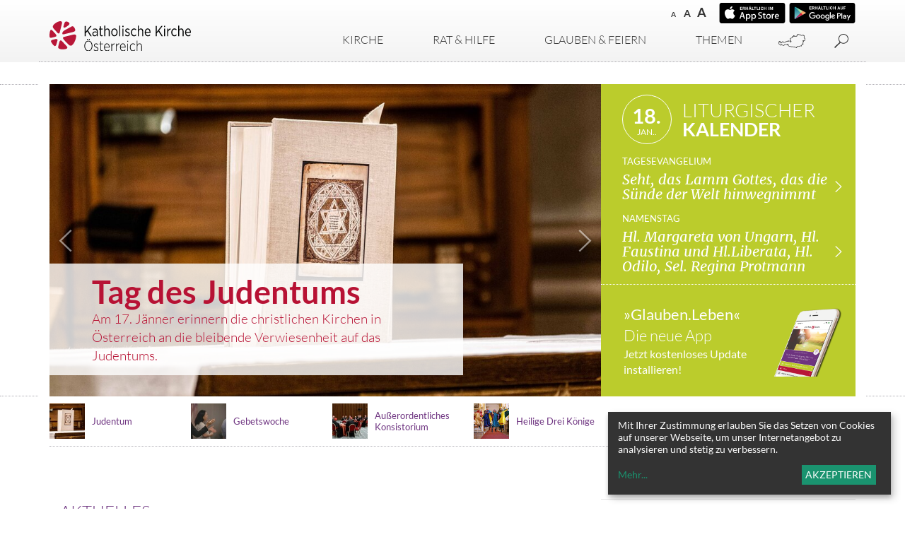

--- FILE ---
content_type: text/html; charset=UTF-8
request_url: https://www.katholisch.at/home
body_size: 56386
content:






    
<!DOCTYPE html>





	

<html lang="de">
<head>
<!-- PreScripts -->
    



    <script>var klaroConfig = {"findme":"findme-001","htmlTexts":true,"groupByPurpose":true,"cookieName":"klaro_consent_manager","default":false,"mustConsent":false,"acceptAll":true,"hideDeclineAll":true,"hideLearnMore":false,"noticeAsModal":false,"disablePoweredBy":true,"services":[{"name":"Chatwoot","title":"Chatwoot","purposes":["socialmedia"],"callback":function(state, app){ if (state !== false && dataLayer) { dataLayer.push({'event': 'consent_Chatwoot'}); } }},{"name":"facebook","title":"Facebook","purposes":["socialmedia"],"callback":function(state, app){ if (state !== false && dataLayer) { dataLayer.push({'event': 'consent_facebook'}); } }},{"name":"googlemaps","title":"Google Maps","purposes":["other"],"callback":function(state, app){ if (state !== false && dataLayer) { dataLayer.push({'event': 'consent_googlemaps'}); } },"required":true,"default":true},{"name":"infogram","title":"Infogram","purposes":["socialmedia"],"callback":function(state, app){ if (state !== false && dataLayer) { dataLayer.push({'event': 'consent_infogram'}); } }},{"name":"Insta","title":"Instagram","purposes":["socialmedia"],"callback":function(state, app){ if (state !== false && dataLayer) { dataLayer.push({'event': 'consent_Insta'}); } },"default":true},{"name":"Issuu","title":"Issuu","purposes":["socialmedia"],"callback":function(state, app){ if (state !== false && dataLayer) { dataLayer.push({'event': 'consent_Issuu'}); } }},{"name":"Matomo","title":"Matomo","purposes":["analytics"],"callback":function(state, app){ if (state !== false && dataLayer) { dataLayer.push({'event': 'consent_Matomo'}); } },"default":true},{"name":"Podigee","title":"Podigee","purposes":["other"],"callback":function(state, app){ if (state !== false && dataLayer) { dataLayer.push({'event': 'consent_Podigee'}); } },"default":true},{"name":"simplecast","title":"Simplecast","purposes":["other"],"callback":function(state, app){ if (state !== false && dataLayer) { dataLayer.push({'event': 'consent_simplecast'}); } }},{"name":"siteswift","title":"siteswift.connected","purposes":["essential"],"callback":function(state, app){ if (state !== false && dataLayer) { dataLayer.push({'event': 'consent_siteswift'}); } },"required":true},{"name":"twitter","title":"Twitter","purposes":["socialmedia"],"callback":function(state, app){ if (state !== false && dataLayer) { dataLayer.push({'event': 'consent_twitter'}); } },"default":true},{"name":"youtube","title":"Youtube","purposes":["socialmedia"],"callback":function(state, app){ if (state !== false && dataLayer) { dataLayer.push({'event': 'consent_youtube'}); } },"default":true}],"translations":{"de":{"poweredBy":"","purposes":{"analytics":"Analyse","security":"Sicherheit","socialmedia":"Social Media","advertising":"Werbung","marketing":"Marketing","styling":"Design","essential":"Systemtechnische Notwendigkeit","other":"Sonstiges","":"Unbekannt"},"consentNotice":{"description":"Mit Ihrer Zustimmung erlauben Sie das Setzen von Cookies auf unserer Webseite, um unser Internetangebot zu analysieren und stetig zu verbessern.","learnMore":"Mehr"},"ok":"Akzeptieren","privacyPolicy":{"text":"Bitte lesen Sie unsere {privacyPolicy} um weitere Details zu erfahren."},"Chatwoot":{"description":"Chatwoot ist eine Open-Source-Customer Engagement Plattform, die es Unternehmen erm\u00f6glicht, alle ihre Kundengespr\u00e4che \u00fcber verschiedene Kan\u00e4le wie E-Mail, Chat, Social Media und mehr an einem Ort zu verwalten."},"facebook":{"description":"Facebook ist ein soziales Netzwerk, das vom gleichnamigen US-amerikanischen Unternehmen Facebook Inc. betrieben wird."},"googlemaps":{"description":"Google Maps ist ein Online-Kartendienst des US-amerikanischen Unternehmens Google LLC."},"infogram":{"description":"Der Dienst Infogram dient der Darstellung von Info-Grafiken (Statistiken, Diagramme) auf dieser Seite. Infogram sammelt Informationen zum Nutzerverhalten, um personalisierte Empfehlungen anbieten zu k\u00f6nnen."},"Insta":{"description":"Instagram ist eine kostenlose App zum Teilen von Fotos, Videos und Reels"},"Issuu":{"description":"Issuu ist ein Onlinedienst zum elektronischen Publizieren"},"Matomo":{"description":"Matomo ist ein Webanalytics Tool f\u00fcr das Tracking von Besuchern auf Webseiten."},"Podigee":{"description":"Simplecast ist ein Podcast-Distributions- und -analyse-Tool"},"simplecast":{"description":"Simplecast ist ein Podcast-Distributions- und -analyse-Tool"},"siteswift":{"description":"siteswift.connected - web development framework"},"twitter":{"description":"Twitter ist ein Mikrobloggingdienst des Unternehmens Twitter Inc."},"youtube":{"description":"Die Benutzer k\u00f6nnen auf dem Portal kostenlos Videoclips ansehen, bewerten, kommentieren und selbst hochladen."}},"en":{"poweredBy":"","purposes":{"analytics":"Analytics","security":"Security","socialmedia":"Social Media","advertising":"Advertising","marketing":"Marketing","styling":"Styling","essential":"Technical requirement","other":"Other","":"Undefined"},"consentNotice":{"description":"With your consent, you allow cookies to be set on our website in order to analyze and continuously improve our website.","learnMore":"more"},"ok":"Accept","Chatwoot":{"description":"Chatwoot ist eine Open-Source-Customer Engagement Plattform, die es Unternehmen erm\u00f6glicht, alle ihre Kundengespr\u00e4che \u00fcber verschiedene Kan\u00e4le wie E-Mail, Chat, Social Media und mehr an einem Ort zu verwalten."},"facebook":{"description":"Facebook is an American online social media and social networking service based in Menlo Park, California and a flagship service of the namesake company Facebook, Inc."},"googlemaps":{"description":"Google Maps is a web mapping service developed by Google."},"Insta":{"description":"Instagram ist eine kostenlose App zum Teilen von Fotos, Videos und Reels"},"Issuu":{"description":"Issuu ist ein Onlinedienst zum elektronischen Publizieren.  Die Website nimmt bereits fertig erstellte Inhalte an und erm\u00f6glicht das Publizieren auf der Issuu-Website auf deren Reader. Es werden auch kostenpflichtige Features angeboten, die eine Mone"},"Podigee":{"description":"Simplecast ist ein Podcast-Distributions- und -analyse-Tool"},"simplecast":{"description":"Simplecast ist ein Podcast-Distributions- und -analyse-Tool"},"siteswift":{"description":"siteswift.connected - web development framework"},"twitter":{"description":"Twitter is an American microblogging and social networking service on which users post and interact with messages known as \"tweets\"."},"youtube":{"description":"Users can view, rate, comment and upload video clips on the portal free of charge."}},"zz":{"privacyPolicyUrl":"\/datenschutz"}},"reloadPageAfterSave":true,"consentLogUrl":"https:\/\/www.katholisch.at\/action\/cookieconsent\/ping"};</script>
            <script>
            // Define dataLayer and the gtag function.
            window.dataLayer = window.dataLayer || [];
            function gtag(){dataLayer.push(arguments);}

            // Set default consent to 'denied' as a placeholder
            // Determine actual values based on your own requirements
            gtag('consent', 'default', {
            'ad_storage': 'denied',
            'ad_user_data': 'denied',
            'ad_personalization': 'denied',
            'analytics_storage': 'denied'
            });
        </script>
        <script type="text/javascript" src="/swstatic-260116064251/resources/consent-management/index.js"></script>



<!-- Standard -->






                    
        <link rel="canonical" href="https://www.katholisch.at/home">
    
                                            
    <title>Katholisch.at - Das Webportal der Katholischen Kirche in Österreich</title>
<link rel="stylesheet" type="text/css" href="/swstatic-260116064251/styles/site/swiper5.min.css" media="all">
<link rel="stylesheet" type="text/css" href="/swstatic-260116064251/styles/site/swiper7.min.css" media="all">
<link rel="stylesheet" type="text/css" href="/swstatic-260116064251/styles/site/mod_calendar.css" media="all">
<link rel="stylesheet" type="text/css" href="/swstatic-260116064251/styles/site/external_resources.css" media="all">
<link rel="stylesheet" type="text/css" href="/swstatic-260116064251/styles/site/jqueryUI/smoothness/jquery-ui.default.css" media="all">
<link rel="stylesheet" type="text/css" href="/swstatic-260116064251/styles/site/jqueryUI/smoothness/jquery-ui.overwrite.css" media="all">
<link rel="stylesheet" type="text/css" href="/swstatic-260116064251/swscripts/bower/dist/magnific-popup/magnific-popup.css" media="all">
<link rel="stylesheet" type="text/css" href="/swstatic-260116064251/swscripts/bower/custom/magnific-popup/magnific-popup-site.custom.css" media="all">
<link rel="stylesheet" type="text/css" href="/swstatic-260116064251/swscripts/bower/custom/animate.css/animate.min.css" media="all">
<link rel="stylesheet" type="text/css" href="/swstatic-260116064251/styles/site/styles.css" media="all">
<link rel="stylesheet" type="text/css" href="/swstatic-260116064251/swscripts/jquery/plugins/shariff/shariff3.css" media="all">
<script language="javascript" type="text/javascript" src="/swstatic-260116064251/swscripts/jquery/jquery.js"></script>
<script language="javascript" type="text/javascript" src="/swstatic-260116064251/swscripts/jquery/ui/jquery.ui.js"></script>
<script language="javascript" type="text/javascript" src="/swstatic-260116064251/swscripts/jquery/plugins/swiper/swiper5.min.js"></script>
<script language="javascript" type="text/javascript" src="/swstatic-260116064251/swscripts/jquery/plugins/swiper/swiper7.min.js"></script>
<script language="javascript" type="text/javascript" src="/swstatic-260116064251/swscripts/jquery/plugins/parallax/parallax.min.js"></script>
<script language="javascript" type="text/javascript" src="/swstatic-260116064251/swscripts/bower/dist/magnific-popup/jquery.magnific-popup.js"></script>
<script language="javascript" type="text/javascript" src="/swstatic-260116064251/swscripts/jquery/plugins/prettyPhoto/jquery.prettyPhoto.js"></script>
<script language="javascript" type="text/javascript" src="/swstatic-260116064251/swscripts/std/stdHTMLhead.js"></script>
<script language="javascript" type="text/javascript" src="/swstatic-260116064251/swscripts/bower/dist/waypoints/jquery.waypoints.min.js"></script>
<script language="javascript" type="text/javascript" src="/swstatic-260116064251/swscripts/bower/dist/css-element-queries/ResizeSensor.js"></script>
<script language="javascript" type="text/javascript" src="/swstatic-260116064251/swscripts/bower/dist/css-element-queries/ElementQueries.js"></script>
<script language="javascript" type="text/javascript" src="/swstatic-260116064251/swscripts/jquery/plugins/mmenu/jquery.mmenu.min.all.js"></script>
<script language="javascript" type="text/javascript" src="/swstatic-260116064251/swscripts/jquery/plugins/doubleTapToGo/doubleTapToGo.js"></script>
<script language="javascript" type="text/javascript" src="/swstatic-260116064251/swscripts/jquery/plugins/swMenuToggler/jquery.swMenuToggler.js"></script>
<script language="javascript" type="text/javascript" src="/swstatic-260116064251/swscripts/jquery/plugins/formValidator/jquery.validationEngine.js"></script>
<script language="javascript" type="text/javascript" src="/swstatic-260116064251/swscripts/jquery/plugins/formValidator/jquery.validationEngine-de.js"></script>
<script language="javascript" type="text/javascript" src="/swstatic-260116064251/swscripts/jquery/plugins/formValidator/other-validations.js"></script>
<script language="javascript" type="text/javascript" src="/swstatic-260116064251/swscripts/std/navtree.js"></script>
<script language="JavaScript" type="text/JavaScript">$(document).ready(function(){$("#mainnavBox li:has(ul)").doubleTapToGo();});</script>
<script language="javascript" type="text/javascript">try { $( document ).ready(function() { $("form").append($("<input type='hidden' name='csrf-auto-token' value='2fa49efd4b9279a1'>")); $.ajaxPrefilter(function( options ) { if ( !options.beforeSend) { options.beforeSend = function (xhr) { xhr.setRequestHeader('X-CSRF-TOKEN', '2fa49efd4b9279a1');}}});}); } catch (err) {}</script>

    <meta property="og:type"                content="object">
    <meta property="og:title"               content="Katholisch.at - Das Webportal der Katholischen Kirche in Österreich ">
    <meta property="og:description"         content="Katholisch.at informiert umfassend über das kirchliche Geschehen in Österreich und die kirchlichen Angebote">

    <meta property="og:image"               content="https://www.katholisch.at/storage/img/navimg_1009_displayO_img.jpg">
    <meta property="og:url"                 content="https://www.katholisch.at/home">

            <meta name="robots"                 content="index">
                <meta name="robots"                 content="follow">
            <meta name="robots"                 content="noodp">

    <meta name="language"                   content="de">
    <meta name="title"                      content="Katholisch.at - Das Webportal der Katholischen Kirche in Österreich">
    <meta name="description"                content="Katholisch.at informiert umfassend über das kirchliche Geschehen in Österreich und die kirchlichen Angebote">
    <meta name="keywords"                   content="Kirche, Katholisch, Medien, Information, Nachrichten, News, Religion, Glaube">
    <meta name="author"                     content="Henning Klingen, Redaktion katholisch.at">
    <meta name="copyright"                  content="Medienreferat der Österreichischen Bischofskonferenz">
    <meta name="DC.Title"                   content="Katholisch.at - Das Webportal der Katholischen Kirche in Österreich">
    <meta name="DC.Description"             content="Katholisch.at informiert umfassend über das kirchliche Geschehen in Österreich und die kirchlichen Angebote">
    <meta name="DC.Creator"                 content="Henning Klingen, Redaktion katholisch.at">
    <meta name="DC.Language"                content="de">
    <meta name="DC.Rights"                  content="Medienreferat der Österreichischen Bischofskonferenz">
    <meta name="DC.Subject"                 content="Information zur Katholischen Kirche in Österreich">



    <meta name="sw-searchkey"               content="katholisch">

<meta name="generator"                      content="siteswift-CMS, (c)1999-2026 www.siteswift.com">
<meta name="designer"                       content="Agentur Zeitpunkt Mediendesign und -produktion GmbH">

<meta http-equiv="X-UA-Compatible"          content="IE=edge">
<meta name="format-detection"               content="telephone=no">
<meta name="viewport"                       content="width=device-width, initial-scale=1">

<!--  Favicon  -->

    <link rel="shortcut icon" href="/swstatic-260116064251/images/favicon.ico" type="image/x-icon">
<!-- Stylesheet -->











<style type="text/css">
            html {
            font-size: 10px;
        }
            </style>

    <style type="text/css">
        /*grauer Hintergrund für Artikeldetail - siehe auch js unten*/

.articleDetail_page_custom #breadcrumbBox,
.articleDetail_page_custom #mainBox {
  padding: 0;
  background-color: #f8f8f6; 
}

.articleDetail_page_custom #mainBox .container {
  /* padding: 30px 0; -> ChK: funktioniert mobil nicht */
  padding-bottom: 30px;
  background-color: #fff;
}

.articleDetail_page_custom #breadcrumbnavBox {
  padding: 15px 15px;
  background-color: #fff;
}

.grey_custom {
  background-color: #f8f8f6;
}

.prayer_custom {
  border-top: 1px dotted rgb(175, 173, 179);
  border-bottom: 1px dotted rgb(175, 173, 179);
}

.prayer_custom .listContent {
  padding-top: 0;
  line-height: 1.2rem;
  color: rgb(110, 52, 128);
}

.prayer_custom .listContent .titleSubtitle {
  text-align: left !important;
  font-style: italic;
  font-family: 'Times New Roman', serif;
}

/*die geister, die ich rief ;) */
.prayer_custom .widget_pagebuilder_article .swgridMultiCol .swgridFlexItem {
  border: none;
}

#breadcrumbBox {
  display: none;
}
    </style>

    <script type="text/javascript">
        $(document).ready(function(){
  
  if ($(".articleDetail").length) { 
    $("body").addClass('articleDetail_page_custom');
  }

});
    </script>




<!-- PostScripts -->









<script type="text/javascript">
	$(document).ready(function() {

		if ($(".treeBreadcrumbs li").length > 1) {
			$(".treeBreadcrumbs a").each(function() {
				var $elm = $(this);

				if ($elm.text().toLowerCase().indexOf("spalte") >= 0) {
					$elm.closest("li").css("display", "none");
				}
			});
		}

		//--- prepare mobile nav: start ---
		// remove additional level ("Spalte links" / "Spalte rechts")
		$("#mainnavMobileBox a").each(function() {
			var $elm = $(this);

			if ($elm.text().toLowerCase().indexOf("spalte") >= 0) {
				// 1. remove the li from link
				// 2. find the next ul
				// 3. find the first li from ul
				// 4. remove ul from step 2
				// 5. remove the link itself
				$elm.unwrap().next("ul").find("li:first").unwrap();
				$elm.remove();
			}
		});
		//--- prepare mobile nav: end ---


		//--- reveal search-site: start ---
		$(".revealQuicksearch").click(function(){
			var $qElm = $("#quicksearch");
			var $qAElm = $("#quickAsearch");
			var $qAElmBtn = $("#buttonSearchAut .revealAsearch");

			if ($qElm.hasClass("showSearch")) {
				$qElm.removeClass("showSearch");
				$("#quicksearch #FullText").blur();
			} else {
				$qElm.addClass("showSearch");
				$("#quicksearch #FullText").focus();
			}

			if ($qAElm.css("display") == "block") $qAElmBtn.click();
			if ($(".clickblocker").length > 0) $(".clickblocker").click();

			if ($(".clickblocker.qsearch").length < 1) {
				$("#topBox").append('<div class="clickblocker qsearch"></div>');
				$(".clickblocker.qsearch").click(function(){
					$qElm.removeClass("showSearch");
					$(this).remove();
				});
			}

			return false;
		});
		//--- reveal search-site: end ---

		//--- reveal search-aut: start ---
		$(".revealAsearch").click(function(){
			if ($(".clickblocker").length > 0) $(".clickblocker").click();
			var $qElm = $("#quickAsearch");
			$qElm.slideToggle();
			$("#topLink a").click();

			return false;
		});
		$("#quickAsearch .closeAsearch").click(function(){
			$("#buttonSearchAut .revealAsearch").click();
			return false;
		});
		//--- reveal search-aut: end ---


		$("#footernavBox li")
			.clone()
			.appendTo("#mainnavMobileBox ul:first")
			.addClass("addnavrow")
			.find("a")
			.unwrap();


		$("#mainnavMobileBox").mmenu({
			slidingSubmenus: true,
			counters: false,
			iconPanels: true,
			extensions: ['pageshadow', "effect-menu-slide"],
			navbar: {
				title: "Startseite"
			},
			offCanvas: {
				position: "right"
			}
		});

		//--- main nav: remove .children if there is no subsection ---
		$(".treeMenu div.children").each(function(){
			var $subtree = $(this).next("ul");

			if ($subtree.length == 0) {
				$(this).removeClass("children");
				$(this).find("a").removeClass("children");
			}
		});

		// fix for parallax when opening mobile nav
		if ($('#mainnavMobileBox').length > 0) {
			var api = $('#mainnavMobileBox').data('mmenu');
			api.bind('open', function () { $(".parallax-mirror").prependTo("#mmenuwrapper"); });
			api.bind('closed', function () { $(".parallax-mirror").prependTo("body"); });
		}

		//--- img resize for viewport ---
		var imgMaxWidth = 296;
		$("img").each(function(){
			// resize images bigger than imgMaxWidth
			if ($(this).width() > imgMaxWidth) {
				$(this).addClass("sysimage");
			}
		});


					$("#topBox").addClass("fixed");
		
		
		fixParallaxPosition();

		//--- media query event handler ---
		if (matchMedia) {
			var sm = window.matchMedia("(min-width: 768px)"); // mobile
			sm.addListener(widthChange);
			widthChange(sm);
		}

		//--- get footer nav height to stretch box if "ul ul > ul" ---
		var fnavHeight = 0;
		$("#footernavBox ul").each(function(){
			var elHeight = $(this).height();
			fnavHeight = elHeight > fnavHeight ? fnavHeight = elHeight : fnavHeight = fnavHeight;
		});
		$("#footernavBox").css("min-height", fnavHeight + "px");

		//--- animate items when they scroll into view ---
		$('[data-animation-effect]').waypoint(function(directions) {
			var self = this.element;
			$(self).addClass("animated " + $(self).attr('data-animation-effect'));
		},{
			triggerOnce: true,
			offset:'90%'
		});

	});

	$(window).load(function(){
			});


	function addGoogleTranslateScript() {
		var googleTranslateScript = document.createElement('script');
		googleTranslateScript.type = 'text/javascript';
		googleTranslateScript.async = true;
		googleTranslateScript.src = '//translate.google.com/translate_a/element.js?cb=googleTranslateElementInit';
		( document.getElementsByTagName('head')[0] || document.getElementsByTagName('body')[0] ).appendChild( googleTranslateScript );
	}


	function scriptXS() {
		// turn off prettyPhoto - open links in new window instead
		$("a[rel='prettyPhoto']").unbind();
		$("a[rel='prettyPhoto']").attr("target","_blank");
	}

	/* -----===== animationframe: start =====----- */
	var fps = 60;
	var now;
	var then = Date.now();
	var interval = 1000/fps;
	var delta;

	function fixParallaxPosition() {
		requestAnimationFrame(fixParallaxPosition);

		now = Date.now();
		delta = now - then;

		if (delta > interval) {
			then = now - (delta % interval);

			// recalculate parallax position (workaround for content height change)
			$(window).trigger('resize.px.parallax');

							// reposition content from top if header = fixed
				if ($("#mainnavMobileBox").hasClass("mm-opened")) {
					$('body').css({'padding-top': '0px'});
					$('#topBox').css({'top': $(document).scrollTop() + 'px'});
				} else {
					$('body').css({'padding-top': $('#topBox').outerHeight() + 'px'});
					$('#topBox').css({'top': '0px'});
				}
					}

	}
	/* -----===== animationframe: end =====----- */

			$(window).scroll(function(){
			if ($(document).scrollTop() > $('#topInfoContentBox').outerHeight()) {
				$('#topBox').addClass('small');
			} else {
				$('#topBox').removeClass('small');
			}
		});
	

	// media query change
	function widthChange(sm) {

		if (sm.matches) { // window width is at least 768px
			restoreInfoContent();
		} else { // window width is less than 768px
			moveInfoContent();
		}

	}


	// move infoContentBox to sidebar (layout: mobile)
	function moveInfoContent(sm) {
		$("#topInfoContentBox").appendTo("#mainnavMobileBox .treeMobile")
	}

	// restore infoContentBox from sidebar (layout: tablet+)
	function restoreInfoContent(sm) {
		$("#topInfoContentBox").prependTo("#topBox")
	}

</script>






    <!-- RSS-Feed -->
    <link rel="alternate" type="application/rss+xml" title="RSS-Feed" href="https://www.katholisch.at/backend/rss/rss2?channel=standard">


<style type="text/css">
    
    
    </style>


    <!-- themecolors -->
    <style type="text/css">

                                span.sweColor4, .sweColor4 {
            color: #000000;
        }
        a.sweButtonSecondaryLight,
        a.sweButtonSecondaryLightFullwidth {
            background-color: #000000;
            border-color: #000000;
        }
        a.sweButtonSecondaryLight:hover,
        a.sweButtonSecondaryLightFullwidth:hover {
            color: #000000 !important;
        }
        a.sweButtonSecondaryLightOutline,
        a.sweButtonSecondaryLightOutlineFullwidth {
            color: #000000;
            border-color: #000000;
        }
        a.sweButtonSecondaryLightOutline:hover,
        a.sweButtonSecondaryLightOutlineFullwidth:hover {
            background-color: #000000 !important;
        }
                                            a, a:active {
            color: #b71234;
        }
                                                        
    </style>









    
    






<!-- section-path: site/home -->
<!-- section-id: 1009 -->
<!-- section-request-type: none -->
<!-- section-request-id: 0 -->
</head>
<body class="pagebuilderpage" id="startBox" x-ms-format-detection="none">






<div id="mmenuwrapper">
<div id="printHeaderBox"></div>
<!-- *** HEADERBOX: Anfang *** -->
<div id="headerBox" class="noprint hidden">
	<!-- Seitenbereiche: Anfang -->
	<span>Seitenbereiche:</span>
	<ul>
		<li><a href="#contentBox" accesskey="0">zum Inhalt [Alt+0]</a></li>
		<li><a href="#mainnavBox" accesskey="1">zum Hauptmenü [Alt+1]</a></li>
	</ul>
	<!-- Seitenbereiche: Ende -->
	<hr>
</div>
<!-- *** HEADERBOX: Ende *** -->

<!-- *** MAIN-LAYOUT: Anfang *** -->
			<header id="topBox" class="noprint">
			
							<div id="topInfoContentBox">
					<div class="container">
						<div class="row">
							<div class="col-sm-12">
								<div id="topInfoBox">
																												<div id="waiBox"><ul class="nospacing storesettings">
	<li class="appstore"><a href="https://itunes.apple.com/at/app/glauben-leben/id1312459404?mt=8" target="_blank" title="im AppStore herunterladen"><span class="hidden">im AppStore herunterladen</span></a></li>
	<li class="googleplay"><a href="https://play.google.com/store/apps/details?id=at.agenturzeitpunkt.glaubenleben" target="_blank" title="auf GooglePlay herunterladen"><span class="hidden">auf GooglePlay herunterladen</span></a></li>
</ul>

<ul class="nospacing waisettings">
			<li class="fontsize fontsize1"><a href="/common/pagebuilder_detail.siteswift?so=all&do=all&c=setpref&d=fontsize%3A1&s=1009&t=2fa49efd4b9279a1" title="Schriftgröße: normal">A<span class="hidden">: Schriftgröße: normal</span></a></li>
		<li class="fontsize fontsize2"><a href="/common/pagebuilder_detail.siteswift?so=all&do=all&c=setpref&d=fontsize%3A2&s=1009&t=2fa49efd4b9279a1" title="Schriftgröße: groß">A<span class="hidden">: Schriftgröße: groß</span></a></li>
		<li class="fontsize fontsize3"><a href="/common/pagebuilder_detail.siteswift?so=all&do=all&c=setpref&d=fontsize%3A3&s=1009&t=2fa49efd4b9279a1" title="Schriftgröße: sehr groß">A<span class="hidden">: Schriftgröße: sehr groß</span></a></li>
		</ul>

<div class="clearFloat"></div></div>
																										</div>
							</div>
						</div>
					</div>
				</div>
						
			<div id="mainHeaderBox">
				<div class="container">
					<div class="row">
						<div class="col-sm-12">
							<div id="mainHeaderContentBox">
								<div id="homelinkBox">
									<a href='https://www.katholisch.at/home'><img src="/swstatic-260116064251/images/site/logo_kathkirche.svg"></a>
								</div>
								<nav id="mainnavBox" class="hidden-xs">
									
									
									<!-- Hauptmenü: Anfang -->
									<div class="hidden">Hauptmenü:</div>
									
																			
																				


<script type="text/javascript" language="javascript">
$(window).ready(function() {
	
	$("#mainnavToggler .toggle .header").click(function() {
		
		if ($(".clickblocker").length < 1) {
			$("#topBox").append('<div class="clickblocker"></div>');
			$(".clickblocker").click(function(){
				$("#mainnavToggler .toggleContent .overlay").addClass("closed");
				$("#mainnavToggler .toggle a").removeClass("hovered");
				$(this).remove();
			});
		}
		
		$("#mainnavToggler .toggleContent .overlay").addClass("closed");
		$("#mainnavToggler .toggle a").removeClass("hovered");
		var $togCont = $("#mainnavToggler ." + $(this).attr("data-content-toggle") + " .overlay");
		$togCont.removeClass("closed");
		$(this).addClass("hovered");
		
		return false;
	});
	
	$("#mainnavToggler .closeOverlay").click(function() {
		$(".clickblocker").click();
	});
});
</script>


<ul class="nospacing" id="mainnavToggler">

	<li class="toggle toggle1"><a href="#" data-content-toggle="toggleContent1" class="header ">Kirche</a></li>
	<li class="toggleContent toggleContent1">
		<div class="overlay closed">
			<div class="sl">

<div class="treeMainSub"><ul class="ul1 firstul"><li class="li1 firstrow"><div class="firstrow item1 approved"><a accessKey="" onclick='this.blur();' href="https://www.katholisch.at/eintreten" class="firstrow item1 approved"><span>Eintreten</span></a></div></li><li class="li2"><div class="children  item2 approved"><a accessKey="" onclick='this.blur();' href="https://www.katholisch.at/site/kirche/sl/kircheinoesterreich2" class="children  item2 approved"><span>Kirche in &Ouml;sterreich</span></a></div><ul class="ul1 firstul"><li class="li1 firstrow"><div class="children  firstrow item1 approved"><a accessKey="" onclick='this.blur();' href="https://www.katholisch.at/kirche-in-zahlen-74149" class="children  firstrow item1 approved"><span>Kirche in Zahlen</span></a></div></li><li class="li2"><div class="item2 approved"><a accessKey="" onclick='this.blur();' href="https://www.katholisch.at/willkommen" class="item2 approved"><span>Gr&uuml;&szlig; Gott in &Ouml;sterreich!</span></a></div></li><li class="li3"><div class="item3 approved"><a accessKey="" onclick='this.blur();' href="https://www.katholisch.at/wirtschaftsfaktorkirche" class="item3 approved"><span>Wirtschaftsfaktor Kirche</span></a></div></li><li class="li4"><div class="item4 approved"><a accessKey="" onclick='this.blur();' href="https://www.katholisch.at/waskirchebringt" class="item4 approved"><span>Was Kirche bringt</span></a></div></li><li class="li5 lastrow"><div class="lastrow item5 approved"><a accessKey="" onclick='this.blur();' href="https://www.katholisch.at/kircheundgeld" class="lastrow item5 approved"><span>Kirchenbeitrag</span></a></div></li></ul></li><li class="li3"><div class="children  item3 approved"><a accessKey="" onclick='this.blur();' href="https://www.katholisch.at/bischofskonferenz-36841" class="children  item3 approved"><span>Bischofskonferenz</span></a></div><ul class="ul2 lastul"><li class="li1 firstrow"><div class="children  firstrow item1 approved"><a accessKey="" onclick='this.blur();' href="https://www.katholisch.at/bischofskonferenz/einrichtungen" class="children  firstrow item1 approved"><span>Einrichtungen</span></a></div></li></ul></li></ul></div>

</div>
			<div class="sr">

<div class="treeMainSub"><ul class="ul1 firstul"><li class="li1 firstrow"><div class="children  firstrow item1 approved"><a accessKey="" onclick='this.blur();' href="https://www.katholisch.at/dioezesen" class="children  firstrow item1 approved"><span>Di&ouml;zesen</span></a></div></li><li class="li2"><div class="children  item2 approved"><a accessKey="" onclick='this.blur();' href="https://www.katholisch.at/laieninderkirche" class="children  item2 approved"><span>Laien in der Kirche</span></a></div></li><li class="li3"><div class="children  item3 approved"><a accessKey="" onclick='this.blur();' href="https://www.katholisch.at/orden" class="children  item3 approved"><span>Orden</span></a></div><ul class="ul1 firstul"><li class="li1 firstrow"><div class="children  firstrow item1 approved"><a accessKey="" onclick='this.blur();' href="https://www.katholisch.at/orden/ordensgemeinschaften" class="children  firstrow item1 approved"><span>Orden im Portrait</span></a></div></li></ul></li><li class="li4"><div class="item4 approved"><a accessKey="" onclick='this.blur();' href="https://www.katholisch.at/ordensglossar" class="item4 approved"><span>Ordens-ABC</span></a></div></li><li class="li5"><div class="children  item5 approved"><a accessKey="" onclick='this.blur();' href="https://www.katholisch.at/nuntiatur" class="children  item5 approved"><span>Nuntiatur</span></a></div></li><li class="li6"><div class="children  item6 approved"><a accessKey="" onclick='this.blur();' href="https://www.katholisch.at/papstundvatikan" class="children  item6 approved"><span>Papst und Vatikan</span></a></div></li><li class="li7 lastrow"><div class="children  lastrow item7 approved"><a accessKey="" onclick='this.blur();' href="https://www.katholisch.at/kircheineuropa" class="children  lastrow item7 approved"><span>Kirche in Europa</span></a></div></li></ul></div>

</div>
			<div class="closeOverlay"></div>
		</div>	
	</li>
	
	<li class="toggle toggle2"><a href="#" data-content-toggle="toggleContent2" class="header ">Rat & Hilfe</a></li>
	<li class="toggleContent toggleContent2">
		<div class="overlay closed">
			<div class="sl">

<div class="treeMainSub"><ul class="ul1 firstul"><li class="li1 firstrow"><div class="children  firstrow item1 approved"><a accessKey="" onclick='this.blur();' href="https://www.katholisch.at/weltanschauungsfragen" class="children  firstrow item1 approved"><span>Sekten &amp; Weltanschauungsfragen</span></a></div></li><li class="li2"><div class="children  item2 approved"><a accessKey="" onclick='this.blur();' href="https://www.katholisch.at/schwangerschaft" class="children  item2 approved"><span>Schwangerschaft</span></a></div></li><li class="li3 lastrow"><div class="children  lastrow item3 approved"><a accessKey="" onclick='this.blur();' href="https://www.katholisch.at/telefonseelsorge" class="children  lastrow item3 approved"><span>Telefon- und Internetseelsorge</span></a></div></li></ul></div>

</div>
			<div class="sr">

<div class="treeMainSub"><ul class="ul1 firstul"><li class="li1 firstrow"><div class="children  firstrow item1 approved"><a accessKey="" onclick='this.blur();' href="https://www.katholisch.at/caritas" class="children  firstrow item1 approved"><span>Caritas &amp; Menschen in Not</span></a></div></li><li class="li2"><div class="children  item2 approved"><a accessKey="" onclick='this.blur();' href="https://www.katholisch.at/familienberatung" class="children  item2 approved"><span>Ehe- &amp; Familienberatung</span></a></div></li><li class="li3 lastrow"><div class="children  lastrow item3 approved"><a accessKey="" onclick='this.blur();' href="https://www.katholisch.at/ombudsstellen" class="children  lastrow item3 approved"><span>Ombudsstellen</span></a></div></li></ul></div>

</div>
			<div class="closeOverlay"></div>
		</div>	
	</li>
	
	<li class="toggle toggle3"><a href="#" data-content-toggle="toggleContent3" class="header ">Glauben & Feiern</a></li>
	<li class="toggleContent toggleContent3">
		<div class="overlay closed">
			<div class="sl">

<div class="treeMainSub"><ul class="ul1 firstul"><li class="li1 firstrow"><div class="firstrow item1 approved"><a accessKey="" onclick='this.blur();' href="https://www.katholisch.at/unser-glaube" class="firstrow item1 approved"><span>Unser Glaube</span></a></div></li><li class="li2"><div class="children  item2 approved"><a accessKey="" onclick='this.blur();' href="https://www.katholisch.at/bibel" class="children  item2 approved"><span>Bibel</span></a></div></li><li class="li3"><div class="children  item3 approved"><a accessKey="" onclick='this.blur();' href="https://www.katholisch.at/liturgie" class="children  item3 approved"><span>Liturgie</span></a></div></li><li class="li4"><div class="children  item4 approved"><a accessKey="" onclick='this.blur();' href="https://www.katholisch.at/sakramente" class="children  item4 approved"><span>Sakramente</span></a></div><ul class="ul1 firstul"><li class="li1 firstrow"><div class="children  firstrow item1 approved"><a accessKey="" onclick='this.blur();' href="https://www.katholisch.at/sakramente/taufe" class="children  firstrow item1 approved"><span>Taufe</span></a></div></li><li class="li2"><div class="children  item2 approved"><a accessKey="" onclick='this.blur();' href="https://www.katholisch.at/sakramente/firmung" class="children  item2 approved"><span>Firmung</span></a></div></li><li class="li3"><div class="children  item3 approved"><a accessKey="" onclick='this.blur();' href="https://www.katholisch.at/sakramente/beichte" class="children  item3 approved"><span>Beichte</span></a></div></li><li class="li4"><div class="children  item4 approved"><a accessKey="" onclick='this.blur();' href="https://www.katholisch.at/sakramente/eucharistie" class="children  item4 approved"><span>Eucharistie</span></a></div></li><li class="li5"><div class="children  item5 approved"><a accessKey="" onclick='this.blur();' href="https://www.katholisch.at/sakramente/ehe" class="children  item5 approved"><span>Ehe</span></a></div></li><li class="li6"><div class="children  item6 approved"><a accessKey="" onclick='this.blur();' href="https://www.katholisch.at/weihe" class="children  item6 approved"><span>Weihe</span></a></div></li><li class="li7 lastrow"><div class="children  lastrow item7 approved"><a accessKey="" onclick='this.blur();' href="https://www.katholisch.at/sakramente/krankensalbung" class="children  lastrow item7 approved"><span>Krankensalbung</span></a></div></li></ul></li></ul></div>

</div>
			<div class="sr">

<div class="treeMainSub"><ul class="ul1 firstul"><li class="li1 firstrow"><div class="children  firstrow item1 approved"><a accessKey="" onclick='this.blur();' href="https://www.katholisch.at/pilgern" class="children  firstrow item1 approved"><span>Pilgern</span></a></div></li><li class="li2"><div class="children  item2 approved"><a accessKey="" onclick='this.blur();' href="https://www.katholisch.at/beten" class="children  item2 approved"><span>Beten</span></a></div></li><li class="li3"><div class="children  item3 approved"><a accessKey="" onclick='this.blur();' href="#" class="children  item3 approved"><span>Kirchenjahr</span></a></div><ul class="ul1 firstul"><li class="li1 firstrow"><div class="children  firstrow item1 approved"><a accessKey="" onclick='this.blur();' href="https://www.katholisch.at/miteinander-leben-adventkalender-2025" class="children  firstrow item1 approved"><span>Adventkalender 2025</span></a></div></li><li class="li2"><div class="item2 approved"><a accessKey="" onclick='this.blur();' href="https://www.katholisch.at/pfingsten" class="item2 approved"><span>Pfingsten Neu</span></a></div></li><li class="li3"><div class="item3 approved"><a accessKey="" onclick='this.blur();' href="https://www.katholisch.at/heiligerjosef-8986" class="item3 approved"><span>Heiliger Josef</span></a></div></li><li class="li4"><div class="item4 approved"><a accessKey="" onclick='this.blur();' href="https://www.katholisch.at/heiligervalentin" class="item4 approved"><span>Heiliger Valentin</span></a></div></li><li class="li5"><div class="item5 approved"><a accessKey="" onclick='this.blur();' href="https://www.katholisch.at/heiligerleopold" class="item5 approved"><span>Heiliger Leopold</span></a></div></li><li class="li6"><div class="item6 approved"><a accessKey="" onclick='this.blur();' href="https://www.katholisch.at/weissersonntag" class="item6 approved"><span>Wei&szlig;er Sonntag</span></a></div></li><li class="li7"><div class="item7 approved"><a accessKey="" onclick='this.blur();' href="https://www.katholisch.at/christkoenig" class="item7 approved"><span>Christk&ouml;nig</span></a></div></li><li class="li8"><div class="item8 approved"><a accessKey="" onclick='this.blur();' href="https://www.katholisch.at/herzjesu" class="item8 approved"><span>Hochfest des Heiligsten Herzens Jesu</span></a></div></li><li class="li9"><div class="item9 approved"><a accessKey="" onclick='this.blur();' href="https://www.katholisch.at/heiligerflorian" class="item9 approved"><span>Heiliger Florian</span></a></div></li><li class="li10"><div class="item10 approved"><a accessKey="" onclick='this.blur();' href="https://www.katholisch.at/palmsonntag" class="item10 approved"><span>Palmsonntag</span></a></div></li><li class="li11"><div class="item11 approved"><a accessKey="" onclick='this.blur();' href="https://www.katholisch.at/erntedank" class="item11 approved"><span>Erntedank</span></a></div></li><li class="li12"><div class="children  item12 approved"><a accessKey="" onclick='this.blur();' href="https://www.katholisch.at/marienmonatmai" class="children  item12 approved"><span>Marienmonat Mai</span></a></div></li><li class="li13"><div class="children  item13 approved"><a accessKey="" onclick='this.blur();' href="https://www.katholisch.at/fastenzeit" class="children  item13 approved"><span>Fastenzeit</span></a></div></li><li class="li14"><div class="item14 approved"><a accessKey="" onclick='this.blur();' href="https://www.katholisch.at/blasiussegen" class="item14 approved"><span>Hl. Blasius</span></a></div></li><li class="li15"><div class="children  item15 approved"><a accessKey="" onclick='this.blur();' href="https://www.katholisch.at/christihimmelfahrt" class="children  item15 approved"><span>Christi Himmelfahrt</span></a></div></li><li class="li16"><div class="children  item16 approved"><a accessKey="" onclick='this.blur();' href="https://www.katholisch.at/heiligedreikoenige" class="children  item16 approved"><span>Heilige Drei K&ouml;nige</span></a></div></li><li class="li17"><div class="children  item17 approved"><a accessKey="" onclick='this.blur();' href="https://www.katholisch.at/mariaehimmelfahrt" class="children  item17 approved"><span>Mari&auml; Himmelfahrt</span></a></div></li><li class="li18"><div class="children  item18 approved"><a accessKey="" onclick='this.blur();' href="https://www.katholisch.at/fronleichnam" class="children  item18 approved"><span>Fronleichnam</span></a></div></li><li class="li19"><div class="children  item19 approved"><a accessKey="" onclick='this.blur();' href="https://www.katholisch.at/ostern" class="children  item19 approved"><span>Ostern</span></a></div></li><li class="li20"><div class="children  item20 approved"><a accessKey="" onclick='this.blur();' href="https://www.katholisch.at/karwoche" class="children  item20 approved"><span>Karwoche</span></a></div></li><li class="li21"><div class="children  item21 approved"><a accessKey="" onclick='this.blur();' href="https://www.katholisch.at/allerheiligen" class="children  item21 approved"><span>Allerheiligen &amp; Allerseelen</span></a></div></li><li class="li22"><div class="children  item22 approved"><a accessKey="" onclick='this.blur();' href="https://www.katholisch.at/heiligermartin" class="children  item22 approved"><span>Hl. Martin</span></a></div></li><li class="li23"><div class="children  item23 approved"><a accessKey="" onclick='this.blur();' href="https://www.katholisch.at/nikolaus" class="children  item23 approved"><span>Heiliger Nikolaus</span></a></div></li><li class="li24"><div class="children  item24 approved"><a accessKey="" onclick='this.blur();' href="https://www.katholisch.at/mariaeempfaengnis" class="children  item24 approved"><span>Mari&auml; Empf&auml;ngnis</span></a></div></li><li class="li25"><div class="children  item25 approved"><a accessKey="" onclick='this.blur();' href="https://www.katholisch.at/advent" class="children  item25 approved"><span>Advent</span></a></div></li><li class="li26 lastrow"><div class="children  lastrow item26 approved"><a accessKey="" onclick='this.blur();' href="https://www.katholisch.at/weihnachten" class="children  lastrow item26 approved"><span>Weihnachten</span></a></div></li></ul></li></ul></div>

</div>
			<div class="closeOverlay"></div>
		</div>	
	</li>
	
	<li class="toggle toggle4"><a href="#" data-content-toggle="toggleContent4" class="header ">Themen</a></li>
	<li class="toggleContent toggleContent4">
		<div class="overlay closed">
			<div class="sl">

<div class="treeMainSub"><ul class="ul1 firstul"><li class="li1 firstrow"><div class="firstrow item1 approved"><a accessKey="" onclick='this.blur();' href="https://www.katholisch.at/konsistorium" class="firstrow item1 approved"><span>Konsistorium</span></a></div></li><li class="li2"><div class="item2 approved"><a accessKey="" onclick='this.blur();' href="https://www.katholisch.at/josef-gruenwidl-neuer-erzbischof-von-wien" class="item2 approved"><span>Neuer Erzbischof von Wien</span></a></div></li><li class="li3"><div class="item3 approved"><a accessKey="" onclick='this.blur();' href="https://www.katholisch.at/politikundkirche" class="item3 approved"><span>Politik &amp; Kirche</span></a></div></li><li class="li4"><div class="item4 approved"><a accessKey="" onclick='this.blur();' href="https://www.katholisch.at/jubilaeumderjugend" class="item4 approved"><span>Jugendtreffen</span></a></div></li><li class="li5"><div class="item5 approved"><a accessKey="" onclick='this.blur();' href="https://www.katholisch.at/amoklaufingraz" class="item5 approved"><span>Amoklauf in Graz</span></a></div></li><li class="li6"><div class="item6 approved"><a accessKey="" onclick='this.blur();' href="https://www.katholisch.at/amtseinfuehrung" class="item6 approved"><span>Amtseinf&uuml;hrung Papst Leo XIV.</span></a></div></li><li class="li7"><div class="children  item7 approved"><a accessKey="" onclick='this.blur();' href="https://www.katholisch.at/konklave-papstwahl-2025" class="children  item7 approved"><span>Konklave 2025</span></a></div></li><li class="li8"><div class="item8 approved"><a accessKey="" onclick='this.blur();' href="https://www.katholisch.at/johannespaulii" class="item8 approved"><span>Johannes Paul II. - 20. Todestag</span></a></div></li><li class="li9"><div class="item9 approved"><a accessKey="" onclick='this.blur();' href="https://www.katholisch.at/familienfasttag" class="item9 approved"><span>Familienfasttag</span></a></div></li><li class="li10"><div class="item10 approved"><a accessKey="" onclick='this.blur();' href="https://www.katholisch.at/regierungsprogramm" class="item10 approved"><span>Regierungsprogramm</span></a></div></li><li class="li11"><div class="item11 approved"><a accessKey="" onclick='this.blur();' href="https://www.katholisch.at/josefgruenwidl" class="item11 approved"><span>Josef Gr&uuml;nwidl - Apostolischer Administrator</span></a></div></li><li class="li12"><div class="children  item12 approved"><a accessKey="" onclick='this.blur();' href="https://www.katholisch.at/jahresrueckblick-2024" class="children  item12 approved"><span>Jahresr&uuml;ckblick 2024</span></a></div></li><li class="li13"><div class="item13 approved"><a accessKey="" onclick='this.blur();' href="https://www.katholisch.at/hochwasser" class="item13 approved"><span>Hochwasserhilfe</span></a></div></li><li class="li14"><div class="item14 approved"><a accessKey="" onclick='this.blur();' href="https://www.katholisch.at/synodenworkshop" class="item14 approved"><span>Synoden-Workshop</span></a></div></li><li class="li15"><div class="item15 approved"><a accessKey="" onclick='this.blur();' href="https://www.katholisch.at/dignitasinfinita" class="item15 approved"><span>Dignitas infinita</span></a></div></li><li class="li16"><div class="item16 approved"><a accessKey="" onclick='this.blur();' href="https://www.katholisch.at/fristenregelung" class="item16 approved"><span>50 Jahre Fristenregelung</span></a></div></li><li class="li17"><div class="item17 approved"><a accessKey="" onclick='this.blur();' href="https://www.katholisch.at/laudatedeum" class="item17 approved"><span>Laudate Deum</span></a></div></li><li class="li18"><div class="item18 approved"><a accessKey="" onclick='this.blur();' href="https://www.katholisch.at/zweitesvaticanum" class="item18 approved"><span>60 Jahre Zweites Vatikanisches Konzil</span></a></div></li><li class="li19"><div class="children  item19 approved"><a accessKey="" onclick='this.blur();' href="https://www.katholisch.at/langenachtderkirchen" class="children  item19 approved"><span>&quot;Lange Nacht der Kirchen&quot;</span></a></div></li><li class="li20"><div class="item20 approved"><a accessKey="" onclick='this.blur();' href="https://www.katholisch.at/ukrainekrieg" class="item20 approved"><span>Ukraine-Konflikt</span></a></div></li><li class="li21"><div class="item21 approved"><a accessKey="" onclick='this.blur();' href="https://www.katholisch.at/herbsttagungorden" class="item21 approved"><span>Herbsttagung der Orden</span></a></div></li><li class="li22"><div class="item22 approved"><a accessKey="" onclick='this.blur();' href="https://www.katholisch.at/kinderrechte" class="item22 approved"><span>Tag der Kinderrechte</span></a></div></li><li class="li23"><div class="item23 approved"><a accessKey="" onclick='this.blur();' href="https://www.katholisch.at/suizidbeihilfe" class="item23 approved"><span>Suizidbeihilfe</span></a></div></li><li class="li24"><div class="item24 approved"><a accessKey="" onclick='this.blur();' href="https://www.katholisch.at/suizidpraevention" class="item24 approved"><span>Welttag der Suizidpr&auml;vention</span></a></div></li><li class="li25"><div class="item25 approved"><a accessKey="" onclick='this.blur();' href="https://www.katholisch.at/welttagdergrosseltern" class="item25 approved"><span>Welttag der Gro&szlig;eltern</span></a></div></li><li class="li26"><div class="item26 approved"><a accessKey="" onclick='this.blur();' href="https://www.katholisch.at/weltgebetstagderfrauen" class="item26 approved"><span>Weltgebetstag der Frauen</span></a></div></li><li class="li27"><div class="item27 approved"><a accessKey="" onclick='this.blur();' href="https://www.katholisch.at/fratellitutti" class="item27 approved"><span>Fratelli tutti</span></a></div></li><li class="li28"><div class="item28 approved"><a accessKey="" onclick='this.blur();' href="https://www.katholisch.at/10jahrelaudatosi" class="item28 approved"><span>10 Jahre &quot;Laudato si&quot;</span></a></div></li><li class="li29"><div class="item29 approved"><a accessKey="" onclick='this.blur();' href="https://www.katholisch.at/ethikunterricht" class="item29 approved"><span>Ethikunterricht</span></a></div></li><li class="li30"><div class="children  item30 approved"><a accessKey="" onclick='this.blur();' href="https://www.katholisch.at/finanko" class="children  item30 approved"><span>Finanko - Ethische Geldanlagen</span></a></div></li><li class="li31"><div class="item31 approved"><a accessKey="" onclick='this.blur();' href="https://www.katholisch.at/schoepfungszeit" class="item31 approved"><span>Sch&ouml;pfungszeit</span></a></div></li><li class="li32"><div class="children  item32 approved"><a accessKey="" onclick='this.blur();' href="https://www.katholisch.at/geistlicheberufung" class="children  item32 approved"><span>Weltgebetstag f&uuml;r geistliche Berufung</span></a></div></li><li class="li33"><div class="children  item33 approved"><a accessKey="" onclick='this.blur();' href="https://www.katholisch.at/welttagderkranken" class="children  item33 approved"><span>Welttag der Kranken</span></a></div></li><li class="li34"><div class="children  item34 approved"><a accessKey="" onclick='this.blur();' href="https://www.katholisch.at/museen" class="children  item34 approved"><span>Kirchliche Museen</span></a></div></li><li class="li35"><div class="children  item35 approved"><a accessKey="" onclick='this.blur();' href="https://www.katholisch.at/gebetswoche" class="children  item35 approved"><span>Gebetswoche f&uuml;r die Einheit</span></a></div></li><li class="li36"><div class="children  item36 approved"><a accessKey="" onclick='this.blur();' href="https://www.katholisch.at/wirtschaftsfaktorkirche" class="children  item36 approved"><span>Wirtschaftsfaktor Kirche</span></a></div></li><li class="li37"><div class="children  item37 approved"><a accessKey="" onclick='this.blur();' href="https://www.katholisch.at/tagdesgeweihtenlebens" class="children  item37 approved"><span>Tag des geweihten Lebens</span></a></div></li><li class="li38"><div class="children  item38 approved"><a accessKey="" onclick='this.blur();' href="https://www.katholisch.at/waskirchebringt" class="children  item38 approved"><span>Was Kirche bringt</span></a></div></li><li class="li39"><div class="children  item39 approved"><a accessKey="" onclick='this.blur();' href="https://www.katholisch.at/konzil" class="children  item39 approved"><span>Zweites Vatikanisches Konzil</span></a></div></li><li class="li40 lastrow"><div class="children  lastrow item40 approved"><a accessKey="" onclick='this.blur();' href="https://www.katholisch.at/kircheundgeld" class="children  lastrow item40 approved"><span>Kirche &amp; Geld</span></a></div></li></ul></div>

</div>
			<div class="sr">

<div class="treeMainSub"><ul class="ul1 firstul"><li class="li1 firstrow"><div class="children  firstrow item1 approved"><a accessKey="" onclick='this.blur();' href="https://www.katholisch.at/jahresrueckblick2025" class="children  firstrow item1 approved"><span>Jahreschronik 2025</span></a></div></li><li class="li2"><div class="item2 approved"><a accessKey="" onclick='this.blur();' href="https://www.katholisch.at/herbstvollversammlung2025" class="item2 approved"><span>Herbstvollversammlung 2025</span></a></div></li><li class="li3"><div class="item3 approved"><a accessKey="" onclick='this.blur();' href="https://www.katholisch.at/opferschutzkommission" class="item3 approved"><span>15 Jahre Opfschutzkommission</span></a></div></li><li class="li4"><div class="item4 approved"><a accessKey="" onclick='this.blur();' href="https://www.katholisch.at/dilexi-te" class="item4 approved"><span>Dilexi te</span></a></div></li><li class="li5"><div class="item5 approved"><a accessKey="" onclick='this.blur();' href="https://www.katholisch.at/sommervollversammlung2025" class="item5 approved"><span>Sommervollversammlung 2025</span></a></div></li><li class="li6"><div class="item6 approved"><a accessKey="" onclick='this.blur();' href="https://www.katholisch.at/papst-leo-xiv" class="item6 approved"><span>Papst Leo XIV.</span></a></div></li><li class="li7"><div class="item7 approved"><a accessKey="" onclick='this.blur();' href="https://www.katholisch.at/papst-franziskus-ist-tot" class="item7 approved"><span>Papst Franziskus &dagger;</span></a></div></li><li class="li8"><div class="item8 approved"><a accessKey="" onclick='this.blur();' href="https://www.katholisch.at/fruehjahresvollversammlung2025" class="item8 approved"><span>Fr&uuml;hjahresvollversammlung 2025</span></a></div></li><li class="li9"><div class="item9 approved"><a accessKey="" onclick='this.blur();' href="https://www.katholisch.at/kardinalschoenborn80" class="item9 approved"><span>Kardinal Sch&ouml;nborn wird 80</span></a></div></li><li class="li10"><div class="item10 approved"><a accessKey="" onclick='this.blur();' href="https://www.katholisch.at/katholischeaktion" class="item10 approved"><span>75 Jahre Katholische Aktion</span></a></div></li><li class="li11"><div class="children  item11 approved"><a accessKey="" onclick='this.blur();' href="https://www.katholisch.at/religioese-podcasts" class="children  item11 approved"><span>Religi&ouml;se Podcasts</span></a></div></li><li class="li12"><div class="item12 approved"><a accessKey="" onclick='this.blur();' href="https://www.katholisch.at/novemberpogrome" class="item12 approved"><span>Novemberpogrome</span></a></div></li><li class="li13"><div class="children  item13 approved"><a accessKey="" onclick='this.blur();' href="https://www.katholisch.at/synodaler-prozess-bischofssynode" class="children  item13 approved"><span>Bischofssynode - Synodaler Prozess</span></a></div></li><li class="li14"><div class="item14 approved"><a accessKey="" onclick='this.blur();' href="https://www.katholisch.at/kontinentalsynode" class="item14 approved"><span>Kontinentalsynode Prag</span></a></div></li><li class="li15"><div class="item15 approved"><a accessKey="" onclick='this.blur();' href="https://www.katholisch.at/ukrainebesuch" class="item15 approved"><span>Ukraine-Besuch</span></a></div></li><li class="li16"><div class="item16 approved"><a accessKey="" onclick='this.blur();' href="https://www.katholisch.at/weremember" class="item16 approved"><span>Holocaust-Gedenken</span></a></div></li><li class="li17"><div class="item17 approved"><a accessKey="" onclick='this.blur();' href="https://www.katholisch.at/medjugorje" class="item17 approved"><span>40 Jahre Medjugorje</span></a></div></li><li class="li18"><div class="item18 approved"><a accessKey="" onclick='this.blur();' href="https://www.katholisch.at/menschenhandel" class="item18 approved"><span>Menschenhandel</span></a></div></li><li class="li19"><div class="item19 approved"><a accessKey="" onclick='this.blur();' href="https://www.katholisch.at/corona" class="item19 approved"><span>Kirche und Corona</span></a></div></li><li class="li20"><div class="children  item20 approved"><a accessKey="" onclick='this.blur();' href="https://www.katholisch.at/ministrantenwallfahrt" class="children  item20 approved"><span>Ministrantenwallfahrt</span></a></div></li><li class="li21"><div class="children  item21 approved"><a accessKey="" onclick='this.blur();' href="https://www.katholisch.at/sr/woche-fuer-das-leben" class="children  item21 approved"><span>Woche f&uuml;r das Leben</span></a></div></li><li class="li22"><div class="children  item22 approved"><a accessKey="" onclick='this.blur();' href="https://www.katholisch.at/sr/marienmonat-mai" class="children  item22 approved"><span>Marienmonat Mai</span></a></div></li><li class="li23"><div class="children  item23 approved"><a accessKey="" onclick='this.blur();' href="https://www.katholisch.at/salzburgerhochschulwochen" class="children  item23 approved"><span>Salzburger Hochschulwochen</span></a></div></li><li class="li24"><div class="children  item24 approved"><a accessKey="" onclick='this.blur();' href="https://www.katholisch.at/oekumeneunddialog" class="children  item24 approved"><span>&Ouml;kumene &amp; Dialog</span></a></div></li><li class="li25"><div class="children  item25 approved"><a accessKey="" onclick='this.blur();' href="https://www.katholisch.at/lebensschutz" class="children  item25 approved"><span>Bioethik &amp; Lebensschutz</span></a></div></li><li class="li26"><div class="children  item26 approved"><a accessKey="" onclick='this.blur();' href="https://www.katholisch.at/kunstundkultur" class="children  item26 approved"><span>Kunst &amp; Kultur</span></a></div></li><li class="li27"><div class="children  item27 approved"><a accessKey="" onclick='this.blur();' href="https://www.katholisch.at/bildung" class="children  item27 approved"><span>Bildung &amp; Schule</span></a></div></li><li class="li28"><div class="children  item28 approved"><a accessKey="" onclick='this.blur();' href="https://www.katholisch.at/politikundsolziales" class="children  item28 approved"><span>Politik &amp; Soziales</span></a></div></li><li class="li29"><div class="children  item29 approved"><a accessKey="" onclick='this.blur();' href="https://www.katholisch.at/missionundevangelisierung" class="children  item29 approved"><span>Mission &amp; Evangelisierung</span></a></div></li><li class="li30"><div class="children  item30 approved"><a accessKey="" onclick='this.blur();' href="https://www.katholisch.at/oekologieundschoepfung" class="children  item30 approved"><span>&Ouml;kologie &amp; Sch&ouml;pfung</span></a></div></li><li class="li31"><div class="children  item31 approved"><a accessKey="" onclick='this.blur();' href="https://www.katholisch.at/eheundfamilie" class="children  item31 approved"><span>Ehe &amp; Familie</span></a></div></li><li class="li32 lastrow"><div class="children  lastrow item32 approved"><a accessKey="" onclick='this.blur();' href="https://www.katholisch.at/caritasundentwicklung" class="children  lastrow item32 approved"><span>Caritas &amp; Entwicklung</span></a></div></li></ul></div>

</div>
			<div class="closeOverlay"></div>
		</div>	
	</li>
	
	
	<li id="buttonSearchAut"><a href="#" title="Österreichsuche" class="revealAsearch"><span class="hidden">Österreichsuche</span></a></li>
	<li id="buttonSearchSite"><a href="#" title="Suche" class="revealQuicksearch"><span class="hidden">Suche</span></a></li>

</ul>										
																		<div class="hidden noprint"><hr></div>
									<!-- Hauptmenü: Ende -->
								</nav>
								<div id="mainnavMobileToggleBox" class="visible-xs"><a href="#mainnavMobileBox" title="Hauptmenü ein-/ausblenden"><span class="hidden">Hauptmenü ein-/ausblenden</span></a></div>
								<div id="toggleAsearch" class="visible-xs revealAsearch"></div>
								<div id="toggleQuicksearch" class="visible-xs revealQuicksearch"></div>
								
								<nav id="mainnavMobileBox" class="visible-xs">
									
																			
										

<div class="treeMobile"><ul class="ul1 firstul"><li class="li1 firstrow"><a href="https://www.katholisch.at/kirche" class="children  firstrow item1 approved">Kirche</a><ul class="ul1 firstul"><li class="li1 firstrow"><a href="https://www.katholisch.at/kirche/spalte-links" class="children  firstrow item1 approved">Spalte links</a><ul class="ul1 firstul"><li class="li1 firstrow"><a href="https://www.katholisch.at/eintreten" class="firstrow item1 approved">Eintreten</a></li><li class="li2"><a href="https://www.katholisch.at/site/kirche/sl/kircheinoesterreich2" class="children  item2 approved">Kirche in &Ouml;sterreich</a><ul class="ul1 firstul"><li class="li1 firstrow"><a href="https://www.katholisch.at/kirche-in-zahlen-74149" class="children  firstrow item1 approved">Kirche in Zahlen</a></li><li class="li2"><a href="https://www.katholisch.at/willkommen" class="item2 approved">Gr&uuml;&szlig; Gott in &Ouml;sterreich!</a></li><li class="li3"><a href="https://www.katholisch.at/wirtschaftsfaktorkirche" class="item3 approved">Wirtschaftsfaktor Kirche</a></li><li class="li4"><a href="https://www.katholisch.at/waskirchebringt" class="item4 approved">Was Kirche bringt</a></li><li class="li5 lastrow"><a href="https://www.katholisch.at/kircheundgeld" class="lastrow item5 approved">Kirchenbeitrag</a></li></ul></li><li class="li3 lastrow"><a href="https://www.katholisch.at/bischofskonferenz-36841" class="children  lastrow item3 approved">Bischofskonferenz</a><ul class="ul2"><li class="li1 firstrow"><a href="https://www.katholisch.at/bischofskonferenz/einrichtungen" class="children  firstrow item1 approved">Einrichtungen</a></li></ul></li></ul></li><li class="li2 lastrow"><a href="https://www.katholisch.at/site/kirche/sr" class="children  lastrow item2 approved">Spalte rechts</a><ul class="ul2"><li class="li1 firstrow"><a href="https://www.katholisch.at/dioezesen" class="children  firstrow item1 approved">Di&ouml;zesen</a></li><li class="li2"><a href="https://www.katholisch.at/laieninderkirche" class="children  item2 approved">Laien in der Kirche</a></li><li class="li3"><a href="https://www.katholisch.at/orden" class="children  item3 approved">Orden</a><ul class="ul3"><li class="li1 firstrow"><a href="https://www.katholisch.at/orden/ordensgemeinschaften" class="children  firstrow item1 approved">Orden im Portrait</a></li></ul></li><li class="li4"><a href="https://www.katholisch.at/ordensglossar" class="item4 approved">Ordens-ABC</a></li><li class="li5"><a href="https://www.katholisch.at/nuntiatur" class="children  item5 approved">Nuntiatur</a></li><li class="li6"><a href="https://www.katholisch.at/papstundvatikan" class="children  item6 approved">Papst und Vatikan</a></li><li class="li7 lastrow"><a href="https://www.katholisch.at/kircheineuropa" class="children  lastrow item7 approved">Kirche in Europa</a></li></ul></li></ul></li><li class="li2"><a href="https://www.katholisch.at/hilfe" class="children  item2 approved">Rat &amp; Hilfe</a><ul class="ul2"><li class="li1 firstrow"><a href="https://www.katholisch.at/rathilfe/spalte-rechts" class="children  firstrow item1 approved">Spalte rechts</a><ul class="ul3"><li class="li1 firstrow"><a href="https://www.katholisch.at/caritas" class="children  firstrow item1 approved">Caritas &amp; Menschen in Not</a></li><li class="li2"><a href="https://www.katholisch.at/familienberatung" class="children  item2 approved">Ehe- &amp; Familienberatung</a></li><li class="li3 lastrow"><a href="https://www.katholisch.at/ombudsstellen" class="children  lastrow item3 approved">Ombudsstellen</a></li></ul></li><li class="li2 lastrow"><a href="https://www.katholisch.at/rathilfe/spalte-links" class="children  lastrow item2 approved">Spalte links</a><ul class="ul4"><li class="li1 firstrow"><a href="https://www.katholisch.at/weltanschauungsfragen" class="children  firstrow item1 approved">Sekten &amp; Weltanschauungsfragen</a></li><li class="li2"><a href="https://www.katholisch.at/schwangerschaft" class="children  item2 approved">Schwangerschaft</a></li><li class="li3 lastrow"><a href="https://www.katholisch.at/telefonseelsorge" class="children  lastrow item3 approved">Telefon- und Internetseelsorge</a></li></ul></li></ul></li><li class="li3"><a href="https://www.katholisch.at/glaube" class="children  item3 approved">Glauben &amp; Feiern</a><ul class="ul3"><li class="li1 firstrow"><a href="https://www.katholisch.at/glaubenfeiern/spalte-links" class="children  firstrow item1 approved">Spalte links</a><ul class="ul5"><li class="li1 firstrow"><a href="https://www.katholisch.at/unser-glaube" class="firstrow item1 approved">Unser Glaube</a></li><li class="li2"><a href="https://www.katholisch.at/bibel" class="children  item2 approved">Bibel</a></li><li class="li3"><a href="https://www.katholisch.at/liturgie" class="children  item3 approved">Liturgie</a></li><li class="li4 lastrow"><a href="https://www.katholisch.at/sakramente" class="children  lastrow item4 approved">Sakramente</a><ul class="ul4"><li class="li1 firstrow"><a href="https://www.katholisch.at/sakramente/taufe" class="children  firstrow item1 approved">Taufe</a></li><li class="li2"><a href="https://www.katholisch.at/sakramente/firmung" class="children  item2 approved">Firmung</a></li><li class="li3"><a href="https://www.katholisch.at/sakramente/beichte" class="children  item3 approved">Beichte</a></li><li class="li4"><a href="https://www.katholisch.at/sakramente/eucharistie" class="children  item4 approved">Eucharistie</a></li><li class="li5"><a href="https://www.katholisch.at/sakramente/ehe" class="children  item5 approved">Ehe</a></li><li class="li6"><a href="https://www.katholisch.at/weihe" class="children  item6 approved">Weihe</a></li><li class="li7 lastrow"><a href="https://www.katholisch.at/sakramente/krankensalbung" class="children  lastrow item7 approved">Krankensalbung</a></li></ul></li></ul></li><li class="li2 lastrow"><a href="https://www.katholisch.at/glaubenfeiern/spalte-rechts" class="children  lastrow item2 approved">Spalte rechts</a><ul class="ul6"><li class="li1 firstrow"><a href="https://www.katholisch.at/pilgern" class="children  firstrow item1 approved">Pilgern</a></li><li class="li2"><a href="https://www.katholisch.at/beten" class="children  item2 approved">Beten</a></li><li class="li3 lastrow"><a href="#" class="children  lastrow item3 approved">Kirchenjahr</a><ul class="ul5 lastul"><li class="li1 firstrow"><a href="https://www.katholisch.at/miteinander-leben-adventkalender-2025" class="children  firstrow item1 approved">Adventkalender 2025</a></li><li class="li2"><a href="https://www.katholisch.at/pfingsten" class="item2 approved">Pfingsten Neu</a></li><li class="li3"><a href="https://www.katholisch.at/heiligerjosef-8986" class="item3 approved">Heiliger Josef</a></li><li class="li4"><a href="https://www.katholisch.at/heiligervalentin" class="item4 approved">Heiliger Valentin</a></li><li class="li5"><a href="https://www.katholisch.at/heiligerleopold" class="item5 approved">Heiliger Leopold</a></li><li class="li6"><a href="https://www.katholisch.at/weissersonntag" class="item6 approved">Wei&szlig;er Sonntag</a></li><li class="li7"><a href="https://www.katholisch.at/christkoenig" class="item7 approved">Christk&ouml;nig</a></li><li class="li8"><a href="https://www.katholisch.at/herzjesu" class="item8 approved">Hochfest des Heiligsten Herzens Jesu</a></li><li class="li9"><a href="https://www.katholisch.at/heiligerflorian" class="item9 approved">Heiliger Florian</a></li><li class="li10"><a href="https://www.katholisch.at/palmsonntag" class="item10 approved">Palmsonntag</a></li><li class="li11"><a href="https://www.katholisch.at/erntedank" class="item11 approved">Erntedank</a></li><li class="li12"><a href="https://www.katholisch.at/marienmonatmai" class="children  item12 approved">Marienmonat Mai</a></li><li class="li13"><a href="https://www.katholisch.at/fastenzeit" class="children  item13 approved">Fastenzeit</a></li><li class="li14"><a href="https://www.katholisch.at/blasiussegen" class="item14 approved">Hl. Blasius</a></li><li class="li15"><a href="https://www.katholisch.at/christihimmelfahrt" class="children  item15 approved">Christi Himmelfahrt</a></li><li class="li16"><a href="https://www.katholisch.at/heiligedreikoenige" class="children  item16 approved">Heilige Drei K&ouml;nige</a></li><li class="li17"><a href="https://www.katholisch.at/mariaehimmelfahrt" class="children  item17 approved">Mari&auml; Himmelfahrt</a></li><li class="li18"><a href="https://www.katholisch.at/fronleichnam" class="children  item18 approved">Fronleichnam</a></li><li class="li19"><a href="https://www.katholisch.at/ostern" class="children  item19 approved">Ostern</a></li><li class="li20"><a href="https://www.katholisch.at/karwoche" class="children  item20 approved">Karwoche</a></li><li class="li21"><a href="https://www.katholisch.at/allerheiligen" class="children  item21 approved">Allerheiligen &amp; Allerseelen</a></li><li class="li22"><a href="https://www.katholisch.at/heiligermartin" class="children  item22 approved">Hl. Martin</a></li><li class="li23"><a href="https://www.katholisch.at/nikolaus" class="children  item23 approved">Heiliger Nikolaus</a></li><li class="li24"><a href="https://www.katholisch.at/mariaeempfaengnis" class="children  item24 approved">Mari&auml; Empf&auml;ngnis</a></li><li class="li25"><a href="https://www.katholisch.at/advent" class="children  item25 approved">Advent</a></li><li class="li26 lastrow"><a href="https://www.katholisch.at/weihnachten" class="children  lastrow item26 approved">Weihnachten</a></li></ul></li></ul></li></ul></li><li class="li4"><a href="https://www.katholisch.at/themen-65019" class="children  item4 approved">Themen</a><ul class="ul4 lastul"><li class="li1 firstrow"><a href="https://www.katholisch.at/themen/spalte-links" class="children  firstrow item1 approved">Spalte links</a><ul class="ul7"><li class="li1 firstrow"><a href="https://www.katholisch.at/konsistorium" class="firstrow item1 approved">Konsistorium</a></li><li class="li2"><a href="https://www.katholisch.at/josef-gruenwidl-neuer-erzbischof-von-wien" class="item2 approved">Neuer Erzbischof von Wien</a></li><li class="li3"><a href="https://www.katholisch.at/politikundkirche" class="item3 approved">Politik &amp; Kirche</a></li><li class="li4"><a href="https://www.katholisch.at/jubilaeumderjugend" class="item4 approved">Jugendtreffen</a></li><li class="li5"><a href="https://www.katholisch.at/amoklaufingraz" class="item5 approved">Amoklauf in Graz</a></li><li class="li6"><a href="https://www.katholisch.at/amtseinfuehrung" class="item6 approved">Amtseinf&uuml;hrung Papst Leo XIV.</a></li><li class="li7"><a href="https://www.katholisch.at/konklave-papstwahl-2025" class="children  item7 approved">Konklave 2025</a></li><li class="li8"><a href="https://www.katholisch.at/johannespaulii" class="item8 approved">Johannes Paul II. - 20. Todestag</a></li><li class="li9"><a href="https://www.katholisch.at/familienfasttag" class="item9 approved">Familienfasttag</a></li><li class="li10"><a href="https://www.katholisch.at/regierungsprogramm" class="item10 approved">Regierungsprogramm</a></li><li class="li11"><a href="https://www.katholisch.at/josefgruenwidl" class="item11 approved">Josef Gr&uuml;nwidl - Apostolischer Administrator</a></li><li class="li12"><a href="https://www.katholisch.at/jahresrueckblick-2024" class="children  item12 approved">Jahresr&uuml;ckblick 2024</a></li><li class="li13"><a href="https://www.katholisch.at/hochwasser" class="item13 approved">Hochwasserhilfe</a></li><li class="li14"><a href="https://www.katholisch.at/synodenworkshop" class="item14 approved">Synoden-Workshop</a></li><li class="li15"><a href="https://www.katholisch.at/dignitasinfinita" class="item15 approved">Dignitas infinita</a></li><li class="li16"><a href="https://www.katholisch.at/fristenregelung" class="item16 approved">50 Jahre Fristenregelung</a></li><li class="li17"><a href="https://www.katholisch.at/laudatedeum" class="item17 approved">Laudate Deum</a></li><li class="li18"><a href="https://www.katholisch.at/zweitesvaticanum" class="item18 approved">60 Jahre Zweites Vatikanisches Konzil</a></li><li class="li19"><a href="https://www.katholisch.at/langenachtderkirchen" class="children  item19 approved">&quot;Lange Nacht der Kirchen&quot;</a></li><li class="li20"><a href="https://www.katholisch.at/ukrainekrieg" class="item20 approved">Ukraine-Konflikt</a></li><li class="li21"><a href="https://www.katholisch.at/herbsttagungorden" class="item21 approved">Herbsttagung der Orden</a></li><li class="li22"><a href="https://www.katholisch.at/kinderrechte" class="item22 approved">Tag der Kinderrechte</a></li><li class="li23"><a href="https://www.katholisch.at/suizidbeihilfe" class="item23 approved">Suizidbeihilfe</a></li><li class="li24"><a href="https://www.katholisch.at/suizidpraevention" class="item24 approved">Welttag der Suizidpr&auml;vention</a></li><li class="li25"><a href="https://www.katholisch.at/welttagdergrosseltern" class="item25 approved">Welttag der Gro&szlig;eltern</a></li><li class="li26"><a href="https://www.katholisch.at/weltgebetstagderfrauen" class="item26 approved">Weltgebetstag der Frauen</a></li><li class="li27"><a href="https://www.katholisch.at/fratellitutti" class="item27 approved">Fratelli tutti</a></li><li class="li28"><a href="https://www.katholisch.at/10jahrelaudatosi" class="item28 approved">10 Jahre &quot;Laudato si&quot;</a></li><li class="li29"><a href="https://www.katholisch.at/ethikunterricht" class="item29 approved">Ethikunterricht</a></li><li class="li30"><a href="https://www.katholisch.at/finanko" class="children  item30 approved">Finanko - Ethische Geldanlagen</a></li><li class="li31"><a href="https://www.katholisch.at/schoepfungszeit" class="item31 approved">Sch&ouml;pfungszeit</a></li><li class="li32"><a href="https://www.katholisch.at/geistlicheberufung" class="children  item32 approved">Weltgebetstag f&uuml;r geistliche Berufung</a></li><li class="li33"><a href="https://www.katholisch.at/welttagderkranken" class="children  item33 approved">Welttag der Kranken</a></li><li class="li34"><a href="https://www.katholisch.at/museen" class="children  item34 approved">Kirchliche Museen</a></li><li class="li35"><a href="https://www.katholisch.at/gebetswoche" class="children  item35 approved">Gebetswoche f&uuml;r die Einheit</a></li><li class="li36"><a href="https://www.katholisch.at/wirtschaftsfaktorkirche" class="children  item36 approved">Wirtschaftsfaktor Kirche</a></li><li class="li37"><a href="https://www.katholisch.at/tagdesgeweihtenlebens" class="children  item37 approved">Tag des geweihten Lebens</a></li><li class="li38"><a href="https://www.katholisch.at/waskirchebringt" class="children  item38 approved">Was Kirche bringt</a></li><li class="li39"><a href="https://www.katholisch.at/konzil" class="children  item39 approved">Zweites Vatikanisches Konzil</a></li><li class="li40 lastrow"><a href="https://www.katholisch.at/kircheundgeld" class="children  lastrow item40 approved">Kirche &amp; Geld</a></li></ul></li><li class="li2 lastrow"><a href="https://www.katholisch.at/themen/spalte-rechts" class="children  lastrow item2 approved">Spalte rechts</a><ul class="ul8 lastul"><li class="li1 firstrow"><a href="https://www.katholisch.at/jahresrueckblick2025" class="children  firstrow item1 approved">Jahreschronik 2025</a></li><li class="li2"><a href="https://www.katholisch.at/herbstvollversammlung2025" class="item2 approved">Herbstvollversammlung 2025</a></li><li class="li3"><a href="https://www.katholisch.at/opferschutzkommission" class="item3 approved">15 Jahre Opfschutzkommission</a></li><li class="li4"><a href="https://www.katholisch.at/dilexi-te" class="item4 approved">Dilexi te</a></li><li class="li5"><a href="https://www.katholisch.at/sommervollversammlung2025" class="item5 approved">Sommervollversammlung 2025</a></li><li class="li6"><a href="https://www.katholisch.at/papst-leo-xiv" class="item6 approved">Papst Leo XIV.</a></li><li class="li7"><a href="https://www.katholisch.at/papst-franziskus-ist-tot" class="item7 approved">Papst Franziskus &dagger;</a></li><li class="li8"><a href="https://www.katholisch.at/fruehjahresvollversammlung2025" class="item8 approved">Fr&uuml;hjahresvollversammlung 2025</a></li><li class="li9"><a href="https://www.katholisch.at/kardinalschoenborn80" class="item9 approved">Kardinal Sch&ouml;nborn wird 80</a></li><li class="li10"><a href="https://www.katholisch.at/katholischeaktion" class="item10 approved">75 Jahre Katholische Aktion</a></li><li class="li11"><a href="https://www.katholisch.at/religioese-podcasts" class="children  item11 approved">Religi&ouml;se Podcasts</a></li><li class="li12"><a href="https://www.katholisch.at/novemberpogrome" class="item12 approved">Novemberpogrome</a></li><li class="li13"><a href="https://www.katholisch.at/synodaler-prozess-bischofssynode" class="children  item13 approved">Bischofssynode - Synodaler Prozess</a></li><li class="li14"><a href="https://www.katholisch.at/kontinentalsynode" class="item14 approved">Kontinentalsynode Prag</a></li><li class="li15"><a href="https://www.katholisch.at/ukrainebesuch" class="item15 approved">Ukraine-Besuch</a></li><li class="li16"><a href="https://www.katholisch.at/weremember" class="item16 approved">Holocaust-Gedenken</a></li><li class="li17"><a href="https://www.katholisch.at/medjugorje" class="item17 approved">40 Jahre Medjugorje</a></li><li class="li18"><a href="https://www.katholisch.at/menschenhandel" class="item18 approved">Menschenhandel</a></li><li class="li19"><a href="https://www.katholisch.at/corona" class="item19 approved">Kirche und Corona</a></li><li class="li20"><a href="https://www.katholisch.at/ministrantenwallfahrt" class="children  item20 approved">Ministrantenwallfahrt</a></li><li class="li21"><a href="https://www.katholisch.at/sr/woche-fuer-das-leben" class="children  item21 approved">Woche f&uuml;r das Leben</a></li><li class="li22"><a href="https://www.katholisch.at/sr/marienmonat-mai" class="children  item22 approved">Marienmonat Mai</a></li><li class="li23"><a href="https://www.katholisch.at/salzburgerhochschulwochen" class="children  item23 approved">Salzburger Hochschulwochen</a></li><li class="li24"><a href="https://www.katholisch.at/oekumeneunddialog" class="children  item24 approved">&Ouml;kumene &amp; Dialog</a></li><li class="li25"><a href="https://www.katholisch.at/lebensschutz" class="children  item25 approved">Bioethik &amp; Lebensschutz</a></li><li class="li26"><a href="https://www.katholisch.at/kunstundkultur" class="children  item26 approved">Kunst &amp; Kultur</a></li><li class="li27"><a href="https://www.katholisch.at/bildung" class="children  item27 approved">Bildung &amp; Schule</a></li><li class="li28"><a href="https://www.katholisch.at/politikundsolziales" class="children  item28 approved">Politik &amp; Soziales</a></li><li class="li29"><a href="https://www.katholisch.at/missionundevangelisierung" class="children  item29 approved">Mission &amp; Evangelisierung</a></li><li class="li30"><a href="https://www.katholisch.at/oekologieundschoepfung" class="children  item30 approved">&Ouml;kologie &amp; Sch&ouml;pfung</a></li><li class="li31"><a href="https://www.katholisch.at/eheundfamilie" class="children  item31 approved">Ehe &amp; Familie</a></li><li class="li32 lastrow"><a href="https://www.katholisch.at/caritasundentwicklung" class="children  lastrow item32 approved">Caritas &amp; Entwicklung</a></li></ul></li></ul></li><li class="li5"><a href="http://www.glaubenleben.at/site/app" class="children  item5 approved">APP</a></li><li class="li6"><a href="https://www.katholisch.at/weihnachtsgottesdienste" class="item6 approved">Weihnachtsgottesdienste</a></li><li class="li7 lastrow"><a href="https://www.katholisch.at/site/gottesdienstsuche" class="children  lastrow item7 approved">Gottesdienstsuche</a></li></ul></div>


									
																		
								</nav>
							</div>
						</div>
					</div>
				</div>
			</div>
					
			







<script type="text/javascript" language="javascript">
$(document).ready(function(){
	$("#site_search").validationEngine({
			validationEventTrigger: "submit",
			promptPosition: "bottomLeft"
		});
});

</script>

<div id="quicksearch">

	<div class="container">
		<div class="row">
			
			<form action="/site/search_list.siteswift?so=site_search_form&amp;do=site_search_form&amp;c=find&amp;s=1009&amp;t=2fa49efd4b9279a1" method="post" name="site_search" id="site_search">
				
				<span class="hidden"><label for="FullText">Suche</label></span>
				<div class="col-xs-12 col-sm-8 col-md-4 col-md-offset-4">
					<input class="validate[required]" type="text" id="FullText" name="FullText" value="" placeholder="Suchbegriff eingeben">
				</div>
				<div class="col-xs-12 col-sm-4 col-md-4">
					<input class="buttonTertiary" type="submit" value="suchen">
				</div>
				
			</form>
			
		</div>
	</div>

</div>
					
		</header>
	
	







<script type="text/javascript" language="javascript">
$(document).ready(function(){
    $("#aut_search").validationEngine({
            validationEventTrigger: "submit",
            promptPosition: "bottomLeft"
        });
});

</script>

<div id="quickAsearch">

    <div class="container">
        <div class="row mainHeader">
            <div class="col-xs-12">Diözesen & <strong>Pfarren</strong></div>
        </div>

        <div class="row">

            <form action="/site/pfarren_search_list.siteswift?so=site_search_form_aut&amp;do=site_search_form_aut&amp;c=find&amp;s=1009&amp;t=2fa49efd4b9279a1" method="post" name="aut_search" id="aut_search">

                <div class="col-xs-6 col-sm-4">
                    <ul class="nospacing">
                        <li><a href="https://www.erzdioezese-wien.at" target="_blank">Erzdiözese Wien</a></li>
                        <li><a href="https://www.martinus.at" target="_blank">Diözese Eisenstadt</a></li>
                        <li><a href="https://www.dioezese-linz.at" target="_blank">Diözese Linz</a></li>
                        <li><a href="https://www.dsp.at" target="_blank">Diözese St. Pölten</a></li>
                        <li><a href="https://www.mildioz.at" target="_blank">Militärordinariat</a></li>
                    </ul>
                </div>
                <div class="col-xs-6 col-sm-4">
                    <ul class="nospacing">
                        <li><a href="https://www.eds.at" target="_blank">Erzdiözese Salzburg</a></li>
                        <li><a href="https://www.kath-kirche-vorarlberg.at" target="_blank">Diözese Feldkirch</a></li>
                        <li><a href="https://www.katholische-kirche-steiermark.at" target="_blank">Diözese Graz-Seckau</a></li>
                        <li><a href="https://www.kath-kirche-kaernten.at" target="_blank">Diözese Gurk-Klagenfurt</a></li>
                        <li><a href="https://www.dibk.at" target="_blank">Diözese Innsbruck</a></li>
                    </ul>
                </div>
                <div class="col-xs-12 col-sm-4">
                    <div class="header">Meine Pfarre finden</div>
                    <div class="text">Bitte Adresse oder Postleitzahl eingeben</div>

                    <input class="validate[required]" type="text" id="searchplz" name="searchplz" value="" placeholder="PLZ oder Adresse">
                    <input class="buttonTertiary" type="submit" value="finden">
                </div>

            </form>

        </div>

        <div class="closeAsearch"></div>
    </div>

</div>
	<section id="contentBox" class="print fullwidth">
		<!-- Inhalt: Anfang -->
		<span class="hidden">Inhalt:</span>
		
    
    <div class='container'>
<div class='row' 
>
<div class='col-sm-6 col-xs-12 column col-md-4' 
>


<div class='widget_item'>
<!-- ID: 22632 -->
<!-- TPL: common/mod/mod_widget_tags_simpletext.tpl -->
</div> <!-- close widget div -->



</div> <!-- close col div -->
<div class='col-sm-6 col-xs-12 column col-md-8' 
>


<div class='widget_item'>
<!-- ID: 22631 -->
<!-- TPL: common/mod/mod_widget_tags_simpletext.tpl -->
</div> <!-- close widget div -->



</div> <!-- close col div -->
</div> <!-- close row div -->
</div> <!-- close container div -->
<div class='container'>
<div class='row 0' 
style=' padding-top:0px;  padding-bottom:0px;  margin-bottom:0px; '
>
<div class='col-xs-12 column col-sm-12 col-md-12' 
>








<div class='widget_item'>
<!-- ID: 7 -->
<!-- TPL: common/mod/mod_widget_tags_kath_hero.tpl -->
    



<div id="inpage_nav_7" class="widgetItem widget_pagebuilder_kath_hero widget_pagebuilder_kath_hero_6757 "
style="
                    ">

        <div class="leftCol">

            
            

            
            <script language="JavaScript" type="text/JavaScript">
            $(document).ready(function() {

                $('.widget_pagebuilder_kath_hero_6757').closest(".container").addClass("widget_pagebuilder_kath_hero_wrapper ");

                /*
                    ===========================
                    HERO-SLIDER
                    ===========================
                */

                var mySwiper_6757 = new Swiper ('#widgetHero_6757 .swiper-container', {
                    speed: 1000,
                    //loop: true,
                    autoplay: {
                        delay: 6000,
                        disableOnInteraction: true
                    },
                    slidesPerView: 1,
                    // watchSlidesVisibility: true, ---> enable if lazyLoading "true" and slidesPerView "auto" or slidesPerView > 1
                    navigation: {
                        nextEl: '#widgetHero_6757 .sliderArrow .next',
                        prevEl: '#widgetHero_6757 .sliderArrow .prev'
                    },
                    preloadImages: false, // disable preloading of all images
                    lazy: {                 // lazy load images
                        loadPrevNext: true  // lazy load for the closest slides images
                    },
                                            onSlideChangeStart: function(swiper, e) {
                            $("#widgetHeroThumbs_6757 .item").removeClass("thumb-active");
                            $("#widgetHeroThumbs_6757 .item" + swiper.activeIndex).addClass("thumb-active");


                            var clickedItem = swiper.activeIndex;

                            mySwiperThumbs_6757.slideTo(clickedItem);
                            $("#widgetHeroThumbs_6757 .item").removeClass("thumb-active");
                            $("#widgetHeroThumbs_6757 .item" + clickedItem).addClass("thumb-active");

                        }
                    
                });

                // 
                $("#widgetHero_6757 .swiper-container").on('mouseenter', function () {
                    mySwiper_6757.autoplay.stop();
                });


                /*
                    ===========================
                    THUMBNAILS
                    ===========================
                */
                                    var mySwiperThumbs_6757 = new Swiper ('#widgetHeroThumbs_6757 .swiper-container', {
                        speed: 1000,
                        slidesPerView: 'auto',
                        spaceBetween: 10,
                        observer: true,
                        observeParents: true,
                        watchSlidesVisibility: true, //---> enable if lazyLoading "true" and slidesPerView "auto" or slidesPerView > 1
                        navigation: {
                            nextEl: '#widgetHeroThumbs_6757 .sliderArrow .next',
                            prevEl: '#widgetHeroThumbs_6757 .sliderArrow .prev'
                        },
                        lazy: {                 // lazy load images
                            loadPrevNext: true  // lazy load for the closest slides images
                        }
                    });

                    $('#widgetHeroThumbs_6757 .item').click(function(){
                        var clickedItem = $("#widgetHeroThumbs_6757 .item").index($(this));

                        mySwiper_6757.slideTo(clickedItem);
                        $("#widgetHeroThumbs_6757 .item").removeClass("thumb-active");
                        $(this).addClass("thumb-active");

                    });

                    $(window).resize(function() {

                        var swiperThumbsWidth_6757 = mySwiperThumbs_6757.width;
                        var gap = Number(mySwiperThumbs_6757.params.spaceBetween / 2);

                        if (swiperThumbsWidth_6757 <= 499) {
                            // mySwiperThumbs_6757.params.slidesPerView = 1;
                            $("#widgetHeroThumbs_6757 .item").css("width", "100%");
                        }
                        if (swiperThumbsWidth_6757 > 499 && swiperThumbsWidth_6757 <= 650) {
                            // mySwiperThumbs_6757.params.slidesPerView = 3;
                            $("#widgetHeroThumbs_6757 .item").css("width", "calc(33.334% - " + gap + "px)");
                        }
                        if (swiperThumbsWidth_6757 > 650 <= 768) {
                            // mySwiperThumbs_6757.params.slidesPerView = 4;
                            $("#widgetHeroThumbs_6757 .item").css("width", "calc(33.334% - " + gap + "px)");
                        }
                        if (swiperThumbsWidth_6757 > 768) {
                            // mySwiperThumbs_6757.params.slidesPerView = 3;
                            $("#widgetHeroThumbs_6757 .item").css("width", "calc(25% - " + gap + "px)");
                        }

                    });

                    $(window).trigger('resize');
                
            });
            </script>


            
                        

            <div id="widgetHero_6757" class="widgetHero noheight" >

                <div class="swiper-container sliderContainer">
                    <div class="swiper-wrapper sliderWrapper">


                        
                                                                                        

                                                                                                                                                                                                                                                                                                                                                        
                                                                                                                                                                                                                                                            
                                <!-- if link_target not "standard" -> i.e. 'empty' -->
                                                                                                                                                                                                                
                                                        

                            <div class="swiper-slide swiper-lazy item item3 islink"
                                    onclick="swSlideLink('https://www.katholisch.at/tagdesjudentums', '_blank')"                                                                             title="Kirchen feiern &quot;Tag des Judentums&quot; / Diözese Linz / Kienberger"
                                        data-background="/storage/img/3a/05/asset-9ebb183b92367968ff31.jpg"
                                                                        >

                                
                                <div class="swiper-lazy-preloader _swiper-lazy-preloader-white"></div>

                                <div class="image"><img src="/img/3a/05/9ebb183b92367968ff31/Kirchen_feiern__Tag_des_Judentums_-Tag_des_Judentums-asset-4ce6db29a2599eb09784_1_.jpg" loading="lazy" width="1000" height="667" alt="Kirchen feiern 'Tag des Judentums'" title="Kirchen feiern 'Tag des Judentums' / Diözese Linz / Kienberger" style="object-position: 50% 50%;"></div>
                                                                    <div class="text">
                                                                                    <div class="swslang"><h2><span class="sweFontSizeVeryLarge"><span class="sweColorSecondary"><strong>Tag des Judentums</strong></span></span></h2>

<h4><span class="sweFontWeightLight"><span class="sweColorSecondary">Am 17. Jänner erinnern die christlichen Kirchen in Österreich an die bleibende Verwiesenheit auf das Judentums.</span></span></h4>
</div>
                                                                                                                        <div class="clearFloat"></div>
                                    </div>
                                                            </div>

                        
                                                                                        

                                                                                                                                                                                                                                                                                                                                                        
                                                                                                                                                                                                                                                            
                                <!-- if link_target not "standard" -> i.e. 'empty' -->
                                                                                                                                                            
                                                                                                                                        
                                                        

                            <div class="swiper-slide swiper-lazy item item5 islink"
                                    onclick="swSlideLink('https://www.katholisch.at/aktuelles/156591/kumene-gebetswoche-nimmt-wieder-christliche-einheit-in-den-blick', '_self')"                                                                             title="Gebetswoche um Einheit der Christen / unsplash / CC0"
                                        data-background="/storage/img/5b/7c/asset-418e83571518c75f04ad.jpg"
                                                                        >

                                
                                <div class="swiper-lazy-preloader _swiper-lazy-preloader-white"></div>

                                <div class="image"><img src="/img/5b/7c/418e83571518c75f04ad/Gebetswoche_um_Einheit_der_Christen-ray-kim-3uJQvT0jbrc-unsplash.jpg" loading="lazy" width="1000" height="668" alt="Gebetswoche um Einheit der Christen" title="Gebetswoche um Einheit der Christen / unsplash / CC0" style="object-position: 50% 50%;"></div>
                                                                    <div class="text">
                                                                                    <div class="swslang"><h2><span class="sweFontSizeVeryLarge"><span class="sweColorSecondary"><strong>Gebetswoche</strong></span></span></h2>

<h4><span class="sweFontWeightLight"><span class="sweColorSecondary">Vom 18. bis 25. Jänner steht das Gebet um die Einheit der Christen im Fokus. </span></span></h4>
</div>
                                                                                                                        <div class="clearFloat"></div>
                                    </div>
                                                            </div>

                        
                                                                                        

                                                                                                                                                                                                                                                                                                                                                        
                                                                                                                                                                                                                                                            
                                <!-- if link_target not "standard" -> i.e. 'empty' -->
                                                                                                                                                            
                                            
                                                                                                                                        
                                                        

                            <div class="swiper-slide swiper-lazy item item2 islink"
                                    onclick="swSlideLink('https://www.katholisch.at/konsistorium', '_self')"                                                                             title="Kardinalsversammlung mit Papst Leo XIV. / Vatican Media"
                                        data-background="/storage/img/d7/7b/asset-96e32b215bba57692aad.jpg"
                                                                        >

                                
                                <div class="swiper-lazy-preloader _swiper-lazy-preloader-white"></div>

                                <div class="image"><img src="/img/d7/7b/96e32b215bba57692aad/Kardinalsversammlung_mit_Papst_Leo_XIV_-asset-4c9231645916246a8b74.jpg" loading="lazy" width="1000" height="666" alt="Kardinalsversammlung mit Papst Leo XIV." title="Kardinalsversammlung mit Papst Leo XIV. / Vatican Media" style="object-position: 50% 50%;"></div>
                                                                    <div class="text">
                                                                                    <div class="swslang"><h2><strong><span class="sweFontSizeVeryLarge"><span class="sweColorSecondary">Konsistorium</span></span></strong></h2>

<h4><span class="sweFontWeightLight"><span class="sweColorSecondary"><span class="sweFontSizeMedium">Leo XIV. und die Kardinäle berieten über Mission und Synodalität. </span></span></span><span class="sweFontWeightLight"><span class="sweColorSecondary"></span></span></h4>
</div>
                                                                                                                        <div class="clearFloat"></div>
                                    </div>
                                                            </div>

                        
                                                                                        

                                                                                                                                                                                                                                                                                                                                                        
                                                                                                                                                                                                                                                            
                                <!-- if link_target not "standard" -> i.e. 'empty' -->
                                                                                                                                                            
                                            
                                                                                                                                        
                                                        

                            <div class="swiper-slide swiper-lazy item item4 islink"
                                    onclick="swSlideLink('https://www.katholisch.at/heiligedreikoenige', '_blank')"                                                                             title="Sternsingen - Dreikönigsaktion / Dreikönigsaktion"
                                        data-background="/storage/img/73/be/asset-590b317b761f428666c3.jpg"
                                                                        >

                                
                                <div class="swiper-lazy-preloader _swiper-lazy-preloader-white"></div>

                                <div class="image"><img src="/img/73/be/590b317b761f428666c3/Sternsingen_-_Dreikoenigsaktion-asset-22365f8d14feb70808a6.jpg" loading="lazy" width="1000" height="667" alt="Sternsingen - Dreikönigsaktion" title="Sternsingen - Dreikönigsaktion / Dreikönigsaktion" style="object-position: 50% 50%;"></div>
                                                                    <div class="text">
                                                                                    <div class="swslang"><h2><span class="sweColorSecondary"><strong><span class="sweFontSizeVeryLarge">Heilige Drei Könige</span></strong></span></h2>

<h4><span class="sweColorSecondary"><span class="sweFontWeightLight">Am 6. Jänner feiert die katholische Kirche das Namensfest der Heiligen Drei Könige. Bis dahin ziehen tausende Kinder als Sternsinger von Haus zu Haus. </span></span></h4>
</div>
                                                                                                                        <div class="clearFloat"></div>
                                    </div>
                                                            </div>

                        
                                                                                        

                                                                                                                                                                                                                                                                                                                                                        
                                                                                                                                                                                                                                                            
                                <!-- if link_target not "standard" -> i.e. 'empty' -->
                                                                                                                                                            
                                            
                                                                                                                                        
                                                        

                            <div class="swiper-slide swiper-lazy item item1 islink"
                                    onclick="swSlideLink('https://www.katholisch.at/jahresrueckblick2025', '_blank')"                                                                             title="Der Katholisch.at-Jahresrückblick 2025 / Henning Klingen / kathpress"
                                        data-background="/storage/img/ef/9b/asset-6068ed0056533999ebec.jpg"
                                                                        >

                                
                                <div class="swiper-lazy-preloader _swiper-lazy-preloader-white"></div>

                                <div class="image"><img src="/img/ef/9b/6068ed0056533999ebec/Der_Katholisch_at-Jahresrueckblick_2025-asset-3223caabad9fa94270e6.jpg" loading="lazy" width="1000" height="667" alt="Der Katholisch.at-Jahresrückblick 2025" title="Der Katholisch.at-Jahresrückblick 2025 / Henning Klingen / kathpress" style="object-position: 50% 50%;"></div>
                                                                    <div class="text">
                                                                                    <div class="swslang"><h1><span class="sweColorPrimary"><em>Jahreschronik<strong> 2025</strong></em></span></h1>

<h4><span class="sweFontWeightLight"><span class="sweFontSizeMedium"><span class="sweColorPrimary"><span class="sweFontSizeMedium">Ein Rückblick auf die wichtigsten Ereignisse des vergangenen Jahres in der katholischen Kirche.</span></span></span></span></h4>
</div>
                                                                                                                        <div class="clearFloat"></div>
                                    </div>
                                                            </div>

                        
                    </div>

                                            <!-- navigation buttons -->
                        <div class="sliderArrow">
                            <div class="prev" title="zurück"><div class="hidden">zurück</div></div>
                            <div class="next" title="weiter"><div class="hidden">weiter</div></div>
                        </div>
                    
                </div>
            </div>



        </div>

        <div class="rightCol">
                            
                                    

<div id="inpage_nav_61" class="widgetItem widget_pagebuilder_kath_today widget_pagebuilder_kath_today_7755   hasBorderBottom"
style="
					">
	
	<!-- if link_target not "standard" -> i.e. 'empty' -->
							
			
					
	
	

	<div class="todayWrapper islink" onclick="swSlideLink('https://www.katholisch.at/site/heute', '_self')">
		<div class="mainHeader">
			<div class="date">
				<div class="day">18.</div>
				<div class="month">Jan..</div>
			</div>
			<div class="title">
				<span>
					Liturgischer<br>
					<strong>Kalender</strong>
				</span>
			</div>
			<div class="clearFloat"></div>
		</div>
		
					<div id="linkTagesevangelium">
				<div class="header">Tagesevangelium</div>
				<div class="content">Seht, das Lamm Gottes, das die Sünde der Welt hinwegnimmt</div>
			</div>
		
					<div id="linkTagessaint">
				<div class="header">Namenstag</div>
				<div class="content">
					
															
											Hl. Margareta von Ungarn, 											Hl. Faustina und Hl.Liberata, 											Hl. Odilo, 											Sel. Regina Protmann										
				</div>
			</div>
			</div>


</div>
                            
                            
                                    

<div id="inpage_nav_5121" class="widgetItem widget_pagebuilder_imgtext2col widget_pagebuilder_imgtext2col_7211 textleft  "
style="
                    ">

    <style type="text/css">
                                .widget_pagebuilder_imgtext2col_7211 .swSimpleGridFlexItem.image {
            background-size: contain;                            background-position: right center;
                transform-origin: right center;
                    }
                                    .widget_pagebuilder_imgtext2col_7211 .swSimpleGridFlexItem.image {
                    flex-basis: 33.363%;
                }
                
                .widget_pagebuilder_imgtext2col_7211 .swSimpleGridFlexItem.content {
                    flex-basis: 66.637%;
                }
                @media all and (-ms-high-contrast: none), (-ms-high-contrast: active) { /* target IE10+ only */
                    .widget_pagebuilder_imgtext2col_7211 .swSimpleGridFlexItem.content {
                        flex-basis: calc(66.637% - 30px); /* real width minus border-width */
                    }
                }
                                        </style>

    <!-- if link_target not "standard" -> i.e. 'empty' -->
                                            
                
                        
    

    <div
        class="swSimpleGrid swSimpleGrid2Col  islink"
        onclick="swSlideLink('http://www.glaubenleben.at/site/app', '_self')"    >
        <div class="swSimpleGridFlex">

                            <div class="swSimpleGridFlexItem image "
                    style="background-image:url(/storage/img/92/2f/asset-76343d2aced7eb684a6e.png);"
                    data-animation-effect="fadeIn"                >
                    <div class="imageWrapper "
                                            >
                        <img src="/img/92/2f/76343d2aced7eb684a6e/-test2.png" loading="lazy" width="307" height="308" alt="" title="" type="widget" style="object-position: 50% 50%;">
                    </div>
                </div>
            
            <div class="swSimpleGridFlexItem alignMiddle content">
                <div class="contentWrapper" style="
                    padding-top: 2px;                    padding-bottom: 2px;                    padding-left: 2px;                    padding-right: 2px;                ">
                                        <div class="text" data-animation-effect="fadeIn"><div class="swslang"><h3>»Glauben.Leben«</h3>

<h3><span class="sweFontWeightLight">Die neue App</span></h3>

<p>Jetzt kostenloses Update installieren!</p></div></div>                                            <div class="hidden">
                            <a href="http://www.glaubenleben.at/site/app" target="_self">weiterlesen</a>
                        </div>
                                    </div>

            </div>

        </div>
    </div>


</div>                                    </div>

</div>



    <div id="widgetHeroThumbs_6757" class="widget_pagebuilder_kath_hero widget_pagebuilder_kath_hero_thumbs">


            <div class="leftCol hidden-xs">

                <div id="widgetHeroThumbs_6757" class="widgetHeroThumbs">

                    <div class="swiper-container sliderContainer">
                        <div class="swiper-wrapper sliderWrapper">

                            
                                                                                                    
                                
                                                                                                                                        


                                <div class="swiper-slide item item3">
                                    <div class="content">
                                                                                                                            
                                            <div class="image"><img src="/img/22/ed/2400e0c6e0fce0704289/Kirchen_feiern__Tag_des_Judentums_-Tag_des_Judentums-asset-4ce6db29a2599eb09784_1_.jpg" loading="lazy" width="100" height="100" alt="Kirchen feiern 'Tag des Judentums'" title="Kirchen feiern 'Tag des Judentums' / Diözese Linz / Kienberger" style="object-position: 50% 50%;"></div>
                                                                                <div class="title">Judentum</div>
                                    </div>
                                </div>

                            
                                                                                                    
                                
                                                                                                                                        


                                <div class="swiper-slide item item5">
                                    <div class="content">
                                                                                                                            
                                            <div class="image"><img src="/img/e2/5a/820691e7d16454fc21f9/Gebetswoche_um_Einheit_der_Christen-ray-kim-3uJQvT0jbrc-unsplash.jpg" loading="lazy" width="100" height="100" alt="Gebetswoche um Einheit der Christen" title="Gebetswoche um Einheit der Christen / unsplash / CC0" style="object-position: 50% 50%;"></div>
                                                                                <div class="title">Gebetswoche</div>
                                    </div>
                                </div>

                            
                                                                                                    
                                
                                                                                                                                        


                                <div class="swiper-slide item item2">
                                    <div class="content">
                                                                                                                            
                                            <div class="image"><img src="/img/47/b4/a3b15ba3d8a80382bf9f/Kardinalsversammlung_mit_Papst_Leo_XIV_-asset-4c9231645916246a8b74.jpg" loading="lazy" width="100" height="100" alt="Kardinalsversammlung mit Papst Leo XIV." title="Kardinalsversammlung mit Papst Leo XIV. / Vatican Media" style="object-position: 50% 50%;"></div>
                                                                                <div class="title">Außerordentliches Konsistorium</div>
                                    </div>
                                </div>

                            
                                                                                                    
                                
                                                                                                                                        


                                <div class="swiper-slide item item4">
                                    <div class="content">
                                                                                                                            
                                            <div class="image"><img src="/img/e2/b7/ee4fcd1654ef2497ad73/Sternsingen_-_Dreikoenigsaktion-asset-22365f8d14feb70808a6.jpg" loading="lazy" width="100" height="100" alt="Sternsingen - Dreikönigsaktion" title="Sternsingen - Dreikönigsaktion / Dreikönigsaktion" style="object-position: 50% 50%;"></div>
                                                                                <div class="title">Heilige Drei Könige</div>
                                    </div>
                                </div>

                            
                                                                                                    
                                
                                                                                                                                        


                                <div class="swiper-slide item item1">
                                    <div class="content">
                                                                                                                            
                                            <div class="image"><img src="/img/96/03/5ff9855c7dc9756d3e60/Der_Katholisch_at-Jahresrueckblick_2025-asset-3223caabad9fa94270e6.jpg" loading="lazy" width="100" height="100" alt="Der Katholisch.at-Jahresrückblick 2025" title="Der Katholisch.at-Jahresrückblick 2025 / Henning Klingen / kathpress" style="object-position: 50% 50%;"></div>
                                                                                <div class="title">Katholische Kirche 2025</div>
                                    </div>
                                </div>

                            
                        </div>
                    </div>

                </div>
            </div>

            <div class="rightCol">
                <div class="sociallinks">
	<ul class="nospacing">
		<li class="facebook"><a href="http://www.facebook.com/Katholische.Kirche.Oesterreich" target="_blank" title="facebook"><i class="fa fa-fw fa-facebook" aria-hidden="true"></i><span class="hidden">facebook</span></a></li>
		<li class="twitter"><a href="https://twitter.com/katholisch_at" target="_blank" title="twitter"><i class="fa fa-fw fa-twitter" aria-hidden="true"></i><span class="hidden">twitter</span></a></li>
		<li class="youtube"><a href="https://www.youtube.com/user/kathkircheaustria" target="_blank" title="youtube"><i class="fa fa-fw fa-youtube" aria-hidden="true"></i><span class="hidden">youtube</span></a></li>
		<li class="rss"><a href="https://www.katholisch.at/backend/rss/rss2?channel=kathkirche" target="_blank" title="rss"><i class="fa fa-fw fa-rss" aria-hidden="true"></i><span class="hidden">RSS-Feed katholisch.at</span></a></li>
	</ul>
</div>            </div>

    </div>


</div> <!-- close widget div -->


















</div> <!-- close col div -->
</div> <!-- close row div -->
</div> <!-- close container div -->

<div class='container'>
<div class='row visible-xs hidden-md hidden-lg hidden-sm' 
style=' background-color:#e3e3e3;  margin-top:25px; '
>
<div class='col-md-12 col-sm-12 col-xs-12 column' 
>


<div class='widget_item'>
<!-- ID: 24424 -->
<!-- TPL: common/mod/mod_widget_tags_kath_header.tpl -->
	



<div id="inpage_nav_24424" class="widgetItem widget_pagebuilder_kath_header widget_pagebuilder_kath_header_7165  hasIcon icon_calendar"
style="
					">

	<!-- if link_target not "standard" -> i.e. 'empty' -->
											
	<div class="title centertitle">
		<a href="https://www.katholisch.at/miteinander-leben-adventkalender-2025" target="_self">			<span>Der &quot;Miteinander leben&quot;-Adventkalender 2025</span>
		</a>	</div>
		

</div>

</div> <!-- close widget div -->




<div class='widget_item'>
<!-- ID: 24425 -->
<!-- TPL: common/mod/mod_widget_tags_article.tpl -->
	




<div id="inpage_nav_24425" class="widgetItem widget_pagebuilder_article widget_pagebuilder_article_6876 "
	style="
									">

	<style type="text/css">
			</style>


				
					
		
	

				
	
		

					

    
    





<div class="articleListMultiCol swgridMultiCol swList swListImage swgridList1Col">
    <div class="swgridFlex" style="overflow: hidden;">

        
        
                                        
            

                                        
            
            <div class="swgridFlexItem item has1Items   imgOrientationLandscape  " >

                                
                    <div class="contentImage imageAbove nonCircular">

                                                    <a href="https://www.katholisch.at/advent/adventkalender2025/24-dezember-danke-oesterreich-hier-begann-mein-neues-leben" target="" class="itemimage nonCircular ">
                        
                                                                    <style type="text/css">
                                        .widget_pagebuilder_article_6876 .itemimage .imageWrapper_155871.aspectHeight::before {
                                            padding-top: 66.66%;
                                        }
                                    </style>
                                
                                <div class="imageWrapper imageWrapper_155871 aspectHeight" data-animation-effect="fadeIn"                                     style="
                                                                                                                            background-image: url(/img/33/67/81ce742a703b22167ab6/Adventkalender__24__Dezember_2025-Advent_24_Dezember.jpg);
                                                                        ">
                                    <img src="/img/33/67/81ce742a703b22167ab6/Adventkalender__24__Dezember_2025-Advent_24_Dezember.jpg" loading="lazy" width="450" height="256" alt="Adventkalender: 24. Dezember 2025" title="Adventkalender: 24. Dezember 2025" style="object-position: 50% 50%;">
                                </div>

                                                    </a>
                        
                        <div class="pubdate"><span class="daymon">24. Dez.</span> <span class="year">2025</span></div>
                    </div>

                

                <div class="swListFlex swListDirectionleft">
                                        
                    <div class="swListFlexItem listContent" data-animation-effect="fadeIn">

                        
                        <div class="dachzeile">24. Dezember</div>
                                                    <div class="titleSubtitle" >
                                <h2 class="modTitle" data-animation-effect="fadeIn"><a href="https://www.katholisch.at/advent/adventkalender2025/24-dezember-danke-oesterreich-hier-begann-mein-neues-leben" target="">&quot;Danke Österreich – Hier begann mein neues Leben&quot;</a></h2>                                                            </div>
                        

                                                    <div class="modTeaser left">
                                                                                                            <div class="swslang"><p>Ich heiße Mustafa Mustafa – ein Name, der in Österreich manchmal ein Schmunzeln hervorruft ...</p></div>
                                                                                                </div>
                        

                                                                                                                                            <div class="linkIconRight"><a href="https://www.katholisch.at/advent/adventkalender2025/24-dezember-danke-oesterreich-hier-begann-mein-neues-leben" target="">mehr lesen<span class="hidden">: &quot;Danke Österreich – Hier begann mein neues Leben&quot;</span></a></div>
                        

                    </div>

                </div>

            </div>

        

    </div>


    

</div>		
			

</div>
</div> <!-- close widget div -->



</div> <!-- close col div -->
</div> <!-- close row div -->
</div> <!-- close container div -->
<div class='container'>
<div class='row row-no-padding 0' 
style=' padding-top:0px;  padding-bottom:0px;  margin-top:0px;  margin-bottom:0px; '
>
<div class='col-md-12 col-sm-12 col-xs-12 column' 
>









<div class='container-fluid'>
<div class='row 0' 
style=' padding-top:0px;  padding-bottom:0px;  margin-top:0px;  margin-bottom:0px; '
>
<div class='column col-xs-12 col-sm-12 col-md-8' 
>















<div class='container-fluid'>
<div class='row' 
>
<div class='col-xs-12 column col-md-12 col-sm-12' 
>



<div class='widget_item'>
<!-- ID: 22338 -->
<!-- TPL: common/mod/mod_widget_tags_kath_header.tpl -->
</div> <!-- close widget div -->


<div class='widget_item'>
<!-- ID: 22339 -->
<!-- TPL: common/mod/mod_widget_tags_textcolumn.tpl -->
</div> <!-- close widget div -->


<div class='widget_item'>
<!-- ID: 21743 -->
<!-- TPL: common/mod/mod_widget_tags_kath_header.tpl -->
	



<div id="inpage_nav_21743" class="widgetItem widget_pagebuilder_kath_header widget_pagebuilder_kath_header_1616  "
style="
					">

	<!-- if link_target not "standard" -> i.e. 'empty' -->
											
				
							
	<div class="title ">
		<a href="https://www.katholisch.at/aktuelles" target="_self">			<span>Aktuelles</span>
		</a>	</div>
		

</div>

</div> <!-- close widget div -->



<div class='widget_item'>
<!-- ID: 10 -->
<!-- TPL: common/mod/mod_widget_tags_article.tpl -->
	




<div id="inpage_nav_10" class="widgetItem widget_pagebuilder_article widget_pagebuilder_article_8918 "
	style="
										margin-top: 30px;
					">

	<style type="text/css">
			</style>


				
					
							
	

				
	
		

					

    
    





<div class="articleListMultiCol swgridMultiCol swList swListImage swgridList2Col">
    <div class="swgridFlex" style="overflow: hidden;">

                            
        
                                        
            

                                        
                                                                        
                                                
            <div class="swgridFlexItem item has96Items   imgOrientationLandscape pagingitem " data-page="1">

                                
                    <div class="contentImage imageAbove nonCircular">

                                                    <a href="https://www.katholisch.at/aktuelles/156604/caritas-studie-teuerung-verschaerft-soziale-isolation" target="" class="itemimage nonCircular ">
                        
                                                                    <style type="text/css">
                                        .widget_pagebuilder_article_8918 .itemimage .imageWrapper_156604.aspectHeight::before {
                                            padding-top: 70%;
                                        }
                                    </style>
                                
                                <div class="imageWrapper imageWrapper_156604 aspectHeight" data-animation-effect="fadeIn"                                     style="
                                                                                                                            background-image: url(/img/e2/62/8169b81a32eae99251ea/Frau_am_Fenster-scott-warman-PggUV23z1fc-unsplash.jpg);
                                                                        ">
                                    <img src="/img/e2/62/8169b81a32eae99251ea/Frau_am_Fenster-scott-warman-PggUV23z1fc-unsplash.jpg" loading="lazy" width="450" height="300" alt="Einsamkeit" title="Frau am Fenster / Foto von Scott Warman auf Unsplash" style="object-position: 50% 50%;">
                                </div>

                                                    </a>
                        
                        <div class="pubdate"><span class="daymon">16. Jan.</span> <span class="year">2026</span></div>
                    </div>

                

                <div class="swListFlex swListDirectionleft">
                                        
                    <div class="swListFlexItem listContent" data-animation-effect="fadeIn">

                        
                        <div class="dachzeile">Soziales</div>
                                                    <div class="titleSubtitle" >
                                <h2 class="modTitle" data-animation-effect="fadeIn"><a href="https://www.katholisch.at/aktuelles/156604/caritas-studie-teuerung-verschaerft-soziale-isolation" target="">Caritas-Studie: Teuerung verschärft soziale Isolation</a></h2>                                                            </div>
                        

                                                    <div class="modTeaser left">
                                                                                                            Hilfsorganisation fordert Aktionsplan gegen &quot;stille Pandemie&quot; Einsamkeit, regt digitale Schutzräume für Kinder an und wirbt für Maßnahmen wie anonyme Hotline
                                                                                                </div>
                        

                                                                                                                                            <div class="linkIconRight"><a href="https://www.katholisch.at/aktuelles/156604/caritas-studie-teuerung-verschaerft-soziale-isolation" target="">mehr lesen<span class="hidden">: Caritas-Studie: Teuerung verschärft soziale Isolation</span></a></div>
                        

                    </div>

                </div>

            </div>

        
                                        
            

                                        
                                                                            
            <div class="swgridFlexItem item has96Items   imgOrientationLandscape pagingitem " data-page="1">

                                
                    <div class="contentImage imageAbove nonCircular">

                                                    <a href="https://www.katholisch.at/aktuelles/156605/judentum-vertreter-wuerdigt-kirchliche-dialog-bemuehungen" target="" class="itemimage nonCircular ">
                        
                                                                    <style type="text/css">
                                        .widget_pagebuilder_article_8918 .itemimage .imageWrapper_156605.aspectHeight::before {
                                            padding-top: 70%;
                                        }
                                    </style>
                                
                                <div class="imageWrapper imageWrapper_156605 aspectHeight" data-animation-effect="fadeIn"                                     style="
                                                                                                                            background-image: url(/img/1d/b5/d8519ba514fc493c6c0f/Eric_Frey-csm_Eric_Frey_adbc8c9412.jpg);
                                                                        ">
                                    <img src="/img/1d/b5/d8519ba514fc493c6c0f/Eric_Frey-csm_Eric_Frey_adbc8c9412.jpg" loading="lazy" width="450" height="280" alt="Präsident der progressiven jüdischen Gemeinde 'Or Chadasch'" title="Eric Frey / Radio klassik / Stefan Hauser" style="object-position: 50% 50%;">
                                </div>

                                                    </a>
                        
                        <div class="pubdate"><span class="daymon">16. Jan.</span> <span class="year">2026</span></div>
                    </div>

                

                <div class="swListFlex swListDirectionleft">
                                        
                    <div class="swListFlexItem listContent" data-animation-effect="fadeIn">

                        
                        <div class="dachzeile">&quot;Tag des Judentums&quot;</div>
                                                    <div class="titleSubtitle" >
                                <h2 class="modTitle" data-animation-effect="fadeIn"><a href="https://www.katholisch.at/aktuelles/156605/judentum-vertreter-wuerdigt-kirchliche-dialog-bemuehungen" target="">Judentum-Vertreter würdigt kirchliche Dialog-Bemühungen</a></h2>                                                            </div>
                        

                                                    <div class="modTeaser left">
                                                                                                            Präsident der progressiven jüdischen Gemeinde &quot;Or Chadasch&quot;, Frey, im Interview mit &quot;Der Sonntag&quot; und &quot;Radio Klassik Stephansdom&quot; über Beziehungen zwischen...
                                                                                                </div>
                        

                                                                                                                                            <div class="linkIconRight"><a href="https://www.katholisch.at/aktuelles/156605/judentum-vertreter-wuerdigt-kirchliche-dialog-bemuehungen" target="">mehr lesen<span class="hidden">: Judentum-Vertreter würdigt kirchliche Dialog-Bemühungen</span></a></div>
                        

                    </div>

                </div>

            </div>

        
                                        
            

                                        
                                                                            
            <div class="swgridFlexItem item has96Items   imgOrientationLandscape pagingitem " data-page="1">

                                
                    <div class="contentImage imageAbove nonCircular">

                                                    <a href="https://www.katholisch.at/aktuelles/156603/barmherzige-brueder-zentrale-weichenstellungen-bei-provinzkapitel" target="" class="itemimage nonCircular ">
                        
                                                                    <style type="text/css">
                                        .widget_pagebuilder_article_8918 .itemimage .imageWrapper_156603.aspectHeight::before {
                                            padding-top: 70%;
                                        }
                                    </style>
                                
                                <div class="imageWrapper imageWrapper_156603 aspectHeight" data-animation-effect="fadeIn"                                     style="
                                                                                                                            background-image: url(/img/33/aa/6490e90aec4ad43cdb0b/[base64].jpg);
                                                                        ">
                                    <img src="/img/33/aa/6490e90aec4ad43cdb0b/[base64].jpg" loading="lazy" width="450" height="253" alt="Johannes von Gott rettet Kranke aus dem Königlichen Hospital in Granada - Gemälde (Ausschnitt) von Manuel Gomez Moreno, 1880, Museum der Schönen Künste Granada" title="Johannes von Gott rettet Kranke aus dem Königlichen Hospital in Granada - Gemälde (Ausschnitt) von Manuel Gomez Moreno, 1880, Museum der Schönen Künste Granada / Manuel Gómez-Moreno González, Public domain, via Wikimedia Commons" style="object-position: 50% 50%;">
                                </div>

                                                    </a>
                        
                        <div class="pubdate"><span class="daymon">16. Jan.</span> <span class="year">2026</span></div>
                    </div>

                

                <div class="swListFlex swListDirectionleft">
                                        
                    <div class="swListFlexItem listContent" data-animation-effect="fadeIn">

                        
                        <div class="dachzeile">Orden</div>
                                                    <div class="titleSubtitle" >
                                <h2 class="modTitle" data-animation-effect="fadeIn"><a href="https://www.katholisch.at/aktuelles/156603/barmherzige-brueder-zentrale-weichenstellungen-bei-provinzkapitel" target="">Barmherzige Brüder: Zentrale Weichenstellungen bei Provinzkapitel</a></h2>                                                            </div>
                        

                                                    <div class="modTeaser left">
                                                                                                            Bei Zusammenkunft in Wien werden ab Montag die Leitungspersönlichkeiten der neuen Provinz &quot;Europa Mitte&quot; gewählt und künftige inhaltliche Schwerpunkte bestimmt
                                                                                                </div>
                        

                                                                                                                                            <div class="linkIconRight"><a href="https://www.katholisch.at/aktuelles/156603/barmherzige-brueder-zentrale-weichenstellungen-bei-provinzkapitel" target="">mehr lesen<span class="hidden">: Barmherzige Brüder: Zentrale Weichenstellungen bei Provinzkapitel</span></a></div>
                        

                    </div>

                </div>

            </div>

        
                                        
            

                                        
                                                                            
            <div class="swgridFlexItem item has96Items   imgOrientationLandscape pagingitem " data-page="1">

                                
                    <div class="contentImage imageAbove nonCircular">

                                                    <a href="https://www.katholisch.at/aktuelles/156600/vaduz-bischof-elbs-wuenscht-sich-politik-nach-vorbild-jesu" target="" class="itemimage nonCircular ">
                        
                                                                    <style type="text/css">
                                        .widget_pagebuilder_article_8918 .itemimage .imageWrapper_156600.aspectHeight::before {
                                            padding-top: 70%;
                                        }
                                    </style>
                                
                                <div class="imageWrapper imageWrapper_156600 aspectHeight" data-animation-effect="fadeIn"                                     style="
                                                                                                                            background-image: url(/img/ae/f3/344cb493b56a383e2ac7/Bischof_Elbs_wuenscht_sich_Poli_tik_nach_Vorbild_Jesu-Bischof_Benno_Elbs-DSC_5462.jpg);
                                                                        ">
                                    <img src="/img/ae/f3/344cb493b56a383e2ac7/Bischof_Elbs_wuenscht_sich_Poli_tik_nach_Vorbild_Jesu-Bischof_Benno_Elbs-DSC_5462.jpg" loading="lazy" width="450" height="253" alt="Bischof Benno Elbs" title="Bischof Elbs wünscht sich Poli­tik nach Vorbild Jesu / Kathpress / Paul Wuthe" style="object-position: 50% 50%;">
                                </div>

                                                    </a>
                        
                        <div class="pubdate"><span class="daymon">16. Jan.</span> <span class="year">2026</span></div>
                    </div>

                

                <div class="swListFlex swListDirectionleft">
                                        
                    <div class="swListFlexItem listContent" data-animation-effect="fadeIn">

                        
                        <div class="dachzeile">Kirche</div>
                                                    <div class="titleSubtitle" >
                                <h2 class="modTitle" data-animation-effect="fadeIn"><a href="https://www.katholisch.at/aktuelles/156600/vaduz-bischof-elbs-wuenscht-sich-politik-nach-vorbild-jesu" target="">Vaduz: Bischof Elbs wünscht sich Poli­tik nach Vorbild Jesu</a></h2>                                                            </div>
                        

                                                    <div class="modTeaser left">
                                                                                                            Apostolischer Administrator der Erzdiözese Vaduz feierte traditionelles Heilig-Geist-Amt zur Landtagseröffnung in Liechtenstein
                                                                                                </div>
                        

                                                                                                                                            <div class="linkIconRight"><a href="https://www.katholisch.at/aktuelles/156600/vaduz-bischof-elbs-wuenscht-sich-politik-nach-vorbild-jesu" target="">mehr lesen<span class="hidden">: Vaduz: Bischof Elbs wünscht sich Poli­tik nach Vorbild Jesu</span></a></div>
                        

                    </div>

                </div>

            </div>

        
                                        
            

                                        
                                                                            
            <div class="swgridFlexItem item has96Items   imgOrientationLandscape pagingitem " data-page="1">

                                
                    <div class="contentImage imageAbove nonCircular">

                                                    <a href="https://www.katholisch.at/aktuelles/156601/heiligenkreuz-festakademie-fuer-religionsphilosophin-gerl-falkovitz" target="" class="itemimage nonCircular ">
                        
                                                                    <style type="text/css">
                                        .widget_pagebuilder_article_8918 .itemimage .imageWrapper_156601.aspectHeight::before {
                                            padding-top: 70%;
                                        }
                                    </style>
                                
                                <div class="imageWrapper imageWrapper_156601 aspectHeight" data-animation-effect="fadeIn"                                     style="
                                                                                                                            background-image: url(/img/bf/6e/84eef0c19ee57b6b5f53/Heiligenkreuz__Festakademie_fuer_Religionsphilosophin_Gerl-Falkovitz-asset-12dbaccc20495e02997c.jpg);
                                                                        ">
                                    <img src="/img/bf/6e/84eef0c19ee57b6b5f53/Heiligenkreuz__Festakademie_fuer_Religionsphilosophin_Gerl-Falkovitz-asset-12dbaccc20495e02997c.jpg" loading="lazy" width="450" height="338" alt="Heiligenkreuz: Festakademie für Religionsphilosophin Gerl-Falkovitz" title="Heiligenkreuz: Festakademie für Religionsphilosophin Gerl-Falkovitz / kathbild.at / Franz Josef Rupprecht" style="object-position: 50% 50%;">
                                </div>

                                                    </a>
                        
                        <div class="pubdate"><span class="daymon">16. Jan.</span> <span class="year">2026</span></div>
                    </div>

                

                <div class="swListFlex swListDirectionleft">
                                        
                    <div class="swListFlexItem listContent" data-animation-effect="fadeIn">

                        
                        <div class="dachzeile">Theologie</div>
                                                    <div class="titleSubtitle" >
                                <h2 class="modTitle" data-animation-effect="fadeIn"><a href="https://www.katholisch.at/aktuelles/156601/heiligenkreuz-festakademie-fuer-religionsphilosophin-gerl-falkovitz" target="">Heiligenkreuz: Festakademie für Religionsphilosophin Gerl-Falkovitz</a></h2>                                                            </div>
                        

                                                    <div class="modTeaser left">
                                                                                                            Emeritierung und Feier des 80. Geburtstages der Edith-Stein-Expertin und Ratzinger-Preisträgerin mit Abschiedsvorlesung über &quot;Verortung von Vernunft und Gnade&quot;
                                                                                                </div>
                        

                                                                                                                                            <div class="linkIconRight"><a href="https://www.katholisch.at/aktuelles/156601/heiligenkreuz-festakademie-fuer-religionsphilosophin-gerl-falkovitz" target="">mehr lesen<span class="hidden">: Heiligenkreuz: Festakademie für Religionsphilosophin Gerl-Falkovitz</span></a></div>
                        

                    </div>

                </div>

            </div>

        
                                        
            

                                        
                                                                            
            <div class="swgridFlexItem item has96Items   imgOrientationLandscape pagingitem " data-page="1">

                                
                    <div class="contentImage imageAbove nonCircular">

                                                    <a href="https://www.katholisch.at/aktuelles/156598/ikg-praesident-rosen-plaedoyer-fuer-echte-begegnungen" target="" class="itemimage nonCircular ">
                        
                                                                    <style type="text/css">
                                        .widget_pagebuilder_article_8918 .itemimage .imageWrapper_156598.aspectHeight::before {
                                            padding-top: 70%;
                                        }
                                    </style>
                                
                                <div class="imageWrapper imageWrapper_156598 aspectHeight" data-animation-effect="fadeIn"                                     style="
                                                                                                                            background-image: url(/img/9d/de/f43fde6a1c26851b851f/Elie_Rosen-Elie-Rosen.jpg);
                                                                        ">
                                    <img src="/img/9d/de/f43fde6a1c26851b851f/Elie_Rosen-Elie-Rosen.jpg" loading="lazy" width="450" height="253" alt="Elie Rosen" title="Elie Rosen / Quelle: Jüdische Gemeinde Salzburg / Bearbeitet mit ChatGPT" style="object-position: 50% 50%;">
                                </div>

                                                    </a>
                        
                        <div class="pubdate"><span class="daymon">16. Jan.</span> <span class="year">2026</span></div>
                    </div>

                

                <div class="swListFlex swListDirectionleft">
                                        
                    <div class="swListFlexItem listContent" data-animation-effect="fadeIn">

                        
                        <div class="dachzeile">&quot;Tag des Judentums&quot;</div>
                                                    <div class="titleSubtitle" >
                                <h2 class="modTitle" data-animation-effect="fadeIn"><a href="https://www.katholisch.at/aktuelles/156598/ikg-praesident-rosen-plaedoyer-fuer-echte-begegnungen" target="">IKG-Präsident Rosen: Plädoyer für &quot;echte Begegnungen&quot;</a></h2>                                                            </div>
                        

                                                    <div class="modTeaser left">
                                                                                                            Präsident der Israelitischen Kultusgemeinde für Salzburg, Steiermark und Kärnten im Interview mit dem Kärntner &quot;Sonntag&quot;: &quot;Es gibt mehr Leute, die ihren...
                                                                                                </div>
                        

                                                                                                                                            <div class="linkIconRight"><a href="https://www.katholisch.at/aktuelles/156598/ikg-praesident-rosen-plaedoyer-fuer-echte-begegnungen" target="">mehr lesen<span class="hidden">: IKG-Präsident Rosen: Plädoyer für &quot;echte Begegnungen&quot;</span></a></div>
                        

                    </div>

                </div>

            </div>

        
                                        
            

                                        
                                                                            
            <div class="swgridFlexItem item has96Items   imgOrientationLandscape pagingitem " data-page="1">

                                
                    <div class="contentImage imageAbove nonCircular">

                                                    <a href="https://www.katholisch.at/aktuelles/156597/kultusministerin-bauer-wuerdigt-beitrag-der-orthodoxen-zum-zusammenhalt" target="" class="itemimage nonCircular ">
                        
                                                                    <style type="text/css">
                                        .widget_pagebuilder_article_8918 .itemimage .imageWrapper_156597.aspectHeight::before {
                                            padding-top: 70%;
                                        }
                                    </style>
                                
                                <div class="imageWrapper imageWrapper_156597 aspectHeight" data-animation-effect="fadeIn"                                     style="
                                                                                                                            background-image: url(/img/5b/14/492cf311cb79e826e4de/Neujahrsempfang_der_serbisch-orthodoxen_Kirchengemeinde-DUN_0001.jpg);
                                                                        ">
                                    <img src="/img/5b/14/492cf311cb79e826e4de/Neujahrsempfang_der_serbisch-orthodoxen_Kirchengemeinde-DUN_0001.jpg" loading="lazy" width="450" height="300" alt="Am 14. Jaenner 2026 nahm Bundesministerin Claudia Bauer (m.) am Neujahrsempfang der serbisch-orthodoxen Kirchengemeinde in der Kirche Christi Auferstehung teil." title="Neujahrsempfang der serbisch-orthodoxen Kirchengemeinde / BKA / Christopher Dunker" style="object-position: 50% 50%;">
                                </div>

                                                    </a>
                        
                        <div class="pubdate"><span class="daymon">16. Jan.</span> <span class="year">2026</span></div>
                    </div>

                

                <div class="swListFlex swListDirectionleft">
                                        
                    <div class="swListFlexItem listContent" data-animation-effect="fadeIn">

                        
                        <div class="dachzeile">Neujahrsempfang</div>
                                                    <div class="titleSubtitle" >
                                <h2 class="modTitle" data-animation-effect="fadeIn"><a href="https://www.katholisch.at/aktuelles/156597/kultusministerin-bauer-wuerdigt-beitrag-der-orthodoxen-zum-zusammenhalt" target="">Kultusministerin Bauer würdigt Beitrag der Orthodoxen zum Zusammenhalt</a></h2>                                                            </div>
                        

                                                    <div class="modTeaser left">
                                                                                                            Ministerin bei orthodoxem Neujahrsempfang in Wien: Familie, Gemeinschaft und Glaube geben Halt
                                                                                                </div>
                        

                                                                                                                                            <div class="linkIconRight"><a href="https://www.katholisch.at/aktuelles/156597/kultusministerin-bauer-wuerdigt-beitrag-der-orthodoxen-zum-zusammenhalt" target="">mehr lesen<span class="hidden">: Kultusministerin Bauer würdigt Beitrag der Orthodoxen zum Zusammenhalt</span></a></div>
                        

                    </div>

                </div>

            </div>

        
                                        
            

                                        
                                                                            
            <div class="swgridFlexItem item has96Items   imgOrientationLandscape pagingitem " data-page="1">

                                
                    <div class="contentImage imageAbove nonCircular">

                                                    <a href="https://www.katholisch.at/aktuelles/156596/kirchenentwicklung-vor-ort-noch-viel-spielraum" target="" class="itemimage nonCircular ">
                        
                                                                    <style type="text/css">
                                        .widget_pagebuilder_article_8918 .itemimage .imageWrapper_156596.aspectHeight::before {
                                            padding-top: 70%;
                                        }
                                    </style>
                                
                                <div class="imageWrapper imageWrapper_156596 aspectHeight" data-animation-effect="fadeIn"                                     style="
                                                                                                                            background-image: url(/img/6c/db/e95543b614d0fd62a335/-maxresdefault.jpg);
                                                                        ">
                                    <img src="/img/6c/db/e95543b614d0fd62a335/-maxresdefault.jpg" loading="lazy" width="450" height="253" alt="" title="" style="object-position: 50% 50%;">
                                </div>

                                                    </a>
                        
                        <div class="pubdate"><span class="daymon">16. Jan.</span> <span class="year">2026</span></div>
                    </div>

                

                <div class="swListFlex swListDirectionleft">
                                        
                    <div class="swListFlexItem listContent" data-animation-effect="fadeIn">

                        
                        <div class="dachzeile">Reform</div>
                                                    <div class="titleSubtitle" >
                                <h2 class="modTitle" data-animation-effect="fadeIn"><a href="https://www.katholisch.at/aktuelles/156596/kirchenentwicklung-vor-ort-noch-viel-spielraum" target="">Kirchenentwicklung: &quot;Vor Ort noch viel Spielraum&quot;</a></h2>                                                            </div>
                        

                                                    <div class="modTeaser left">
                                                                                                            Österreichs erste Bischöfliche Vikarin in &quot;Furche&quot;Interview: Priesterberuf verändert sich, weil Laien Verantwortung übernehmen - Spielraum vor Ort besser...
                                                                                                </div>
                        

                                                                                                                                            <div class="linkIconRight"><a href="https://www.katholisch.at/aktuelles/156596/kirchenentwicklung-vor-ort-noch-viel-spielraum" target="">mehr lesen<span class="hidden">: Kirchenentwicklung: &quot;Vor Ort noch viel Spielraum&quot;</span></a></div>
                        

                    </div>

                </div>

            </div>

        
                                        
            

                                        
                                                                            
            <div class="swgridFlexItem item has96Items   imgOrientationLandscape pagingitem " data-page="1">

                                
                    <div class="contentImage imageAbove nonCircular">

                                                    <a href="https://www.katholisch.at/aktuelles/156591/kumene-gebetswoche-nimmt-wieder-christliche-einheit-in-den-blick" target="" class="itemimage nonCircular ">
                        
                                                                    <style type="text/css">
                                        .widget_pagebuilder_article_8918 .itemimage .imageWrapper_156591.aspectHeight::before {
                                            padding-top: 70%;
                                        }
                                    </style>
                                
                                <div class="imageWrapper imageWrapper_156591 aspectHeight" data-animation-effect="fadeIn"                                     style="
                                                                                                                            background-image: url(/img/fd/f3/1c8f061e9f8a1470e3c5/Oekumene-Gebetswoche_nimmt_wieder_christliche_Einheit_in_den_Blick-ray-kim-3uJQvT0jbrc-unsplash.jpg);
                                                                        ">
                                    <img src="/img/fd/f3/1c8f061e9f8a1470e3c5/Oekumene-Gebetswoche_nimmt_wieder_christliche_Einheit_in_den_Blick-ray-kim-3uJQvT0jbrc-unsplash.jpg" loading="lazy" width="450" height="300" alt="Ökumene-Gebetswoche nimmt wieder christliche Einheit in den Blick" title="Ökumene-Gebetswoche nimmt wieder christliche Einheit in den Blick / Foto von Ray Kim auf Unsplash" style="object-position: 50% 50%;">
                                </div>

                                                    </a>
                        
                        <div class="pubdate"><span class="daymon">16. Jan.</span> <span class="year">2026</span></div>
                    </div>

                

                <div class="swListFlex swListDirectionleft">
                                        
                    <div class="swListFlexItem listContent" data-animation-effect="fadeIn">

                        
                        <div class="dachzeile">Gebetswoche für die Einheit</div>
                                                    <div class="titleSubtitle" >
                                <h2 class="modTitle" data-animation-effect="fadeIn"><a href="https://www.katholisch.at/aktuelles/156591/kumene-gebetswoche-nimmt-wieder-christliche-einheit-in-den-blick" target="">Ökumene-Gebetswoche nimmt wieder christliche Einheit in den Blick</a></h2>                                                            </div>
                        

                                                    <div class="modTeaser left">
                                                                                                            &quot;Gebetswoche für die Einheit der Christen&quot; von 18. bis 25. Jänner - Zentraler Gottesdienst des Ökumenischen Rates der Kirchen in Österreich am 20. Jänner in...
                                                                                                </div>
                        

                                                                                                                                            <div class="linkIconRight"><a href="https://www.katholisch.at/aktuelles/156591/kumene-gebetswoche-nimmt-wieder-christliche-einheit-in-den-blick" target="">mehr lesen<span class="hidden">: Ökumene-Gebetswoche nimmt wieder christliche Einheit in den Blick</span></a></div>
                        

                    </div>

                </div>

            </div>

        
                                        
            

                                        
                                                                            
            <div class="swgridFlexItem item has96Items   imgOrientationLandscape pagingitem " data-page="1">

                                
                    <div class="contentImage imageAbove nonCircular">

                                                    <a href="https://www.katholisch.at/aktuelles/156519/kirchen-begehen-am-17.-jaenner-den-tag-des-judentums" target="" class="itemimage nonCircular ">
                        
                                                                    <style type="text/css">
                                        .widget_pagebuilder_article_8918 .itemimage .imageWrapper_156519.aspectHeight::before {
                                            padding-top: 70%;
                                        }
                                    </style>
                                
                                <div class="imageWrapper imageWrapper_156519 aspectHeight" data-animation-effect="fadeIn"                                     style="
                                                                                                                            background-image: url(/img/c5/74/6ef3211fa4861457f545/Tag_des_Judentums-asset-4ce6db29a2599eb09784.jpg);
                                                                        ">
                                    <img src="/img/c5/74/6ef3211fa4861457f545/Tag_des_Judentums-asset-4ce6db29a2599eb09784.jpg" loading="lazy" width="450" height="300" alt="Tag des Judentums" title="Tag des Judentums /  Diözese Linz - Kienberger" style="object-position: 50% 50%;">
                                </div>

                                                    </a>
                        
                        <div class="pubdate"><span class="daymon">16. Jan.</span> <span class="year">2026</span></div>
                    </div>

                

                <div class="swListFlex swListDirectionleft">
                                        
                    <div class="swListFlexItem listContent" data-animation-effect="fadeIn">

                        
                        <div class="dachzeile">Judentum</div>
                                                    <div class="titleSubtitle" >
                                <h2 class="modTitle" data-animation-effect="fadeIn"><a href="https://www.katholisch.at/aktuelles/156519/kirchen-begehen-am-17.-jaenner-den-tag-des-judentums" target="">Kirchen begehen am 17. Jänner den &quot;Tag des Judentums&quot;</a></h2>                                                            </div>
                        

                                                    <div class="modTeaser left">
                                                                                                            Gottesdienste und Veranstaltungen in ganz Österreich zeigen Verwurzelung des Christentums im Judentum - Zentraler Gottesdienst des Ökumenischen Rates der...
                                                                                                </div>
                        

                                                                                                                                            <div class="linkIconRight"><a href="https://www.katholisch.at/aktuelles/156519/kirchen-begehen-am-17.-jaenner-den-tag-des-judentums" target="">mehr lesen<span class="hidden">: Kirchen begehen am 17. Jänner den &quot;Tag des Judentums&quot;</span></a></div>
                        

                    </div>

                </div>

            </div>

        
                                        
            

                                        
                                                                            
            <div class="swgridFlexItem item has96Items   imgOrientationLandscape pagingitem " data-page="1">

                                
                    <div class="contentImage imageAbove nonCircular">

                                                    <a href="https://www.katholisch.at/aktuelles/156592/theologin-antisemitismus-strategie-kirchlich-staerker-rezipieren" target="" class="itemimage nonCircular ">
                        
                                                                    <style type="text/css">
                                        .widget_pagebuilder_article_8918 .itemimage .imageWrapper_156592.aspectHeight::before {
                                            padding-top: 70%;
                                        }
                                    </style>
                                
                                <div class="imageWrapper imageWrapper_156592 aspectHeight" data-animation-effect="fadeIn"                                     style="
                                                                                                                            background-image: url(/img/7b/f2/15db9e3ba9f9a69f31d2/Theologin__Antisemitismus-Strategie_kirchlich_staerker_rezipieren-levi-meir-clancy--YmxPh0mrqg-unsplash.jpg);
                                                                        ">
                                    <img src="/img/7b/f2/15db9e3ba9f9a69f31d2/Theologin__Antisemitismus-Strategie_kirchlich_staerker_rezipieren-levi-meir-clancy--YmxPh0mrqg-unsplash.jpg" loading="lazy" width="450" height="300" alt="Theologin: Antisemitismus-Strategie kirchlich stärker rezipieren" title="Theologin: Antisemitismus-Strategie kirchlich stärker rezipieren / Foto: Levi Meir Clancy auf Unsplash" style="object-position: 50% 50%;">
                                </div>

                                                    </a>
                        
                        <div class="pubdate"><span class="daymon">15. Jan.</span> <span class="year">2026</span></div>
                    </div>

                

                <div class="swListFlex swListDirectionleft">
                                        
                    <div class="swListFlexItem listContent" data-animation-effect="fadeIn">

                        
                        <div class="dachzeile">&quot;Tag des Judentums&quot;</div>
                                                    <div class="titleSubtitle" >
                                <h2 class="modTitle" data-animation-effect="fadeIn"><a href="https://www.katholisch.at/aktuelles/156592/theologin-antisemitismus-strategie-kirchlich-staerker-rezipieren" target="">Theologin: Antisemitismus-Strategie kirchlich stärker rezipieren</a></h2>                                                            </div>
                        

                                                    <div class="modTeaser left">
                                                                                                            Grazer Theologin Bär in Podcast &quot;Diesseits von Eden&quot; zum &quot;Tag des Judentums&quot;: Theologie und Kirchen sollten sich gemeinsam mit den staatlichen Stellen für...
                                                                                                </div>
                        

                                                                                                                                            <div class="linkIconRight"><a href="https://www.katholisch.at/aktuelles/156592/theologin-antisemitismus-strategie-kirchlich-staerker-rezipieren" target="">mehr lesen<span class="hidden">: Theologin: Antisemitismus-Strategie kirchlich stärker rezipieren</span></a></div>
                        

                    </div>

                </div>

            </div>

        
                                        
            

                                        
                                                                            
            <div class="swgridFlexItem item has96Items   imgOrientationLandscape pagingitem " data-page="1">

                                
                    <div class="contentImage imageAbove nonCircular">

                                                    <a href="https://www.katholisch.at/aktuelles/156590/tagung-rueckte-interreligioeses-zusammenleben-an-katholischen-privatschulen-in-fokus" target="" class="itemimage nonCircular ">
                        
                                                                    <style type="text/css">
                                        .widget_pagebuilder_article_8918 .itemimage .imageWrapper_156590.aspectHeight::before {
                                            padding-top: 70%;
                                        }
                                    </style>
                                
                                <div class="imageWrapper imageWrapper_156590 aspectHeight" data-animation-effect="fadeIn"                                     style="
                                                                                                                            background-image: url(/img/02/c8/80919d4b5c6627a7c3fc/Tagung_rueckte_interreligioeses_Zusammenleben_an_katholischen_Privatschulen_in_Fokus-Davidstern_und_Kreuz-davidstern.jpg);
                                                                        ">
                                    <img src="/img/02/c8/80919d4b5c6627a7c3fc/Tagung_rueckte_interreligioeses_Zusammenleben_an_katholischen_Privatschulen_in_Fokus-Davidstern_und_Kreuz-davidstern.jpg" loading="lazy" width="450" height="255" alt="Tagung rückte interreligiöses Zusammenleben an katholischen Privatschulen in Fokus" title="Tagung rückte interreligiöses Zusammenleben an katholischen Privatschulen in Fokus / Erzdiözese Salzburg / Michaela Greil" style="object-position: 50% 50%;">
                                </div>

                                                    </a>
                        
                        <div class="pubdate"><span class="daymon">15. Jan.</span> <span class="year">2026</span></div>
                    </div>

                

                <div class="swListFlex swListDirectionleft">
                                        
                    <div class="swListFlexItem listContent" data-animation-effect="fadeIn">

                        
                        <div class="dachzeile">Bildung</div>
                                                    <div class="titleSubtitle" >
                                <h2 class="modTitle" data-animation-effect="fadeIn"><a href="https://www.katholisch.at/aktuelles/156590/tagung-rueckte-interreligioeses-zusammenleben-an-katholischen-privatschulen-in-fokus" target="">Tagung rückte interreligiöses Zusammenleben an katholischen Privatschulen in Fokus</a></h2>                                                            </div>
                        

                                                    <div class="modTeaser left">
                                                                                                            Religionswissenschafter Martin Rötting: Immer mehr individualisierte &quot;Freestyle&quot;- Spiritualität - Interreligiöse Beiträge für pluralistische Demokratien...
                                                                                                </div>
                        

                                                                                                                                            <div class="linkIconRight"><a href="https://www.katholisch.at/aktuelles/156590/tagung-rueckte-interreligioeses-zusammenleben-an-katholischen-privatschulen-in-fokus" target="">mehr lesen<span class="hidden">: Tagung rückte interreligiöses Zusammenleben an katholischen Privatschulen in Fokus</span></a></div>
                        

                    </div>

                </div>

            </div>

        
                                        
            

                                        
                                                                            
            <div class="swgridFlexItem item has96Items   imgOrientationLandscape pagingitem " data-page="1">

                                
                    <div class="contentImage imageAbove nonCircular">

                                                    <a href="https://www.katholisch.at/aktuelles/156589/bischofsweihe-von-josef-gruenwidl-vorbereitungen-laufen-auf-hochtouren" target="" class="itemimage nonCircular ">
                        
                                                                    <style type="text/css">
                                        .widget_pagebuilder_article_8918 .itemimage .imageWrapper_156589.aspectHeight::before {
                                            padding-top: 70%;
                                        }
                                    </style>
                                
                                <div class="imageWrapper imageWrapper_156589 aspectHeight" data-animation-effect="fadeIn"                                     style="
                                                                                                                            background-image: url(/img/b1/38/12c03cea83335ce93073/Bischofsweihe_von_Josef_Gruenwidl__Vorbereitungen_laufen_auf_Hochtouren-Josef_Gr_nwidl-RR3A5365.jpg);
                                                                        ">
                                    <img src="/img/b1/38/12c03cea83335ce93073/Bischofsweihe_von_Josef_Gruenwidl__Vorbereitungen_laufen_auf_Hochtouren-Josef_Gr_nwidl-RR3A5365.jpg" loading="lazy" width="450" height="300" alt="Bischofsweihe von Josef Grünwidl: Vorbereitungen laufen auf Hochtouren" title="Bischofsweihe von Josef Grünwidl: Vorbereitungen laufen auf Hochtouren / Erzdiözese Wien / Stephan Schönlaub" style="object-position: 50% 50%;">
                                </div>

                                                    </a>
                        
                        <div class="pubdate"><span class="daymon">15. Jan.</span> <span class="year">2026</span></div>
                    </div>

                

                <div class="swListFlex swListDirectionleft">
                                        
                    <div class="swListFlexItem listContent" data-animation-effect="fadeIn">

                        
                        <div class="dachzeile">Kirche</div>
                                                    <div class="titleSubtitle" >
                                <h2 class="modTitle" data-animation-effect="fadeIn"><a href="https://www.katholisch.at/aktuelles/156589/bischofsweihe-von-josef-gruenwidl-vorbereitungen-laufen-auf-hochtouren" target="">Bischofsweihe von Josef Grünwidl: Vorbereitungen laufen auf Hochtouren</a></h2>                                                            </div>
                        

                                                    <div class="modTeaser left">
                                                                                                            Wiener Erzbischof wird am 24. Jänner in das Amt eingeführt - Rund 3.000 Mitfeiernde bei Bischofsweihe im Stephansdom - Kardinal Schönborn leitet...
                                                                                                </div>
                        

                                                                                                                                            <div class="linkIconRight"><a href="https://www.katholisch.at/aktuelles/156589/bischofsweihe-von-josef-gruenwidl-vorbereitungen-laufen-auf-hochtouren" target="">mehr lesen<span class="hidden">: Bischofsweihe von Josef Grünwidl: Vorbereitungen laufen auf Hochtouren</span></a></div>
                        

                    </div>

                </div>

            </div>

        
                                        
            

                                        
                                                                            
            <div class="swgridFlexItem item has96Items   imgOrientationLandscape pagingitem " data-page="1">

                                
                    <div class="contentImage imageAbove nonCircular">

                                                    <a href="https://www.katholisch.at/aktuelles/156588/kaeltetote-in-wien-hilfswerke-mahnen-zur-wachsamkeit" target="" class="itemimage nonCircular ">
                        
                                                                    <style type="text/css">
                                        .widget_pagebuilder_article_8918 .itemimage .imageWrapper_156588.aspectHeight::before {
                                            padding-top: 70%;
                                        }
                                    </style>
                                
                                <div class="imageWrapper imageWrapper_156588 aspectHeight" data-animation-effect="fadeIn"                                     style="
                                                                                                                            background-image: url(/img/5a/60/5fadf043f815b4f5e06b/Das_Caritas-Kaeltetelefon-Caritas_Burgenland_K_ltetelefon-K_ltetelefon.jpg);
                                                                        ">
                                    <img src="/img/5a/60/5fadf043f815b4f5e06b/Das_Caritas-Kaeltetelefon-Caritas_Burgenland_K_ltetelefon-K_ltetelefon.jpg" loading="lazy" width="450" height="255" alt="Das Caritas-Kältetelefon" title="Das Caritas-Kältetelefon / Caritas" style="object-position: 50% 50%;">
                                </div>

                                                    </a>
                        
                        <div class="pubdate"><span class="daymon">15. Jan.</span> <span class="year">2026</span></div>
                    </div>

                

                <div class="swListFlex swListDirectionleft">
                                        
                    <div class="swListFlexItem listContent" data-animation-effect="fadeIn">

                        
                        <div class="dachzeile">Frostwelle</div>
                                                    <div class="titleSubtitle" >
                                <h2 class="modTitle" data-animation-effect="fadeIn"><a href="https://www.katholisch.at/aktuelles/156588/kaeltetote-in-wien-hilfswerke-mahnen-zur-wachsamkeit" target="">Kältetote in Wien: Hilfswerke mahnen zur Wachsamkeit</a></h2>                                                            </div>
                        

                                                    <div class="modTeaser left">
                                                                                                            Caritas-Kältetelefon verzeichnet unter 01-4804553 zuletzt bis zu 350 Anrufe täglich - Direktor Schwertner: &quot;Es wird alles unternommen, dass niemand...
                                                                                                </div>
                        

                                                                                                                                            <div class="linkIconRight"><a href="https://www.katholisch.at/aktuelles/156588/kaeltetote-in-wien-hilfswerke-mahnen-zur-wachsamkeit" target="">mehr lesen<span class="hidden">: Kältetote in Wien: Hilfswerke mahnen zur Wachsamkeit</span></a></div>
                        

                    </div>

                </div>

            </div>

        
                                        
            

                                        
                                                                            
            <div class="swgridFlexItem item has96Items   imgOrientationLandscape pagingitem " data-page="1">

                                
                    <div class="contentImage imageAbove nonCircular">

                                                    <a href="https://www.katholisch.at/aktuelles/156587/sternsinger-mahnen-im-eu-parlament-zum-einsatz-gegen-kinderarbeit" target="" class="itemimage nonCircular ">
                        
                                                                    <style type="text/css">
                                        .widget_pagebuilder_article_8918 .itemimage .imageWrapper_156587.aspectHeight::before {
                                            padding-top: 70%;
                                        }
                                    </style>
                                
                                <div class="imageWrapper imageWrapper_156587 aspectHeight" data-animation-effect="fadeIn"                                     style="
                                                                                                                            background-image: url(/img/d7/74/49be1fe4d33b258c5a74/Sternsinger_mahnen_im_EU-Parlament_zum_Einsatz_gegen_Kinderarbeit-Sternsingen_bei_EU-Parlamentspraesidentin_Roberta_Metsola_Foto_Ivan_Put-Kindermissionswerk.jpg);
                                                                        ">
                                    <img src="/img/d7/74/49be1fe4d33b258c5a74/Sternsinger_mahnen_im_EU-Parlament_zum_Einsatz_gegen_Kinderarbeit-Sternsingen_bei_EU-Parlamentspraesidentin_Roberta_Metsola_Foto_Ivan_Put-Kindermissionswerk.jpg" loading="lazy" width="450" height="300" alt="Sternsinger mahnen im EU-Parlament zum Einsatz gegen Kinderarbeit" title="Sternsinger mahnen im EU-Parlament zum Einsatz gegen Kinderarbeit / Ivan Put / Kindermissionswerk" style="object-position: 50% 50%;">
                                </div>

                                                    </a>
                        
                        <div class="pubdate"><span class="daymon">15. Jan.</span> <span class="year">2026</span></div>
                    </div>

                

                <div class="swListFlex swListDirectionleft">
                                        
                    <div class="swListFlexItem listContent" data-animation-effect="fadeIn">

                        
                        <div class="dachzeile">Dreikönigsaktion</div>
                                                    <div class="titleSubtitle" >
                                <h2 class="modTitle" data-animation-effect="fadeIn"><a href="https://www.katholisch.at/aktuelles/156587/sternsinger-mahnen-im-eu-parlament-zum-einsatz-gegen-kinderarbeit" target="">Sternsinger mahnen im EU-Parlament zum Einsatz gegen Kinderarbeit</a></h2>                                                            </div>
                        

                                                    <div class="modTeaser left">
                                                                                                            &quot;Heilige Drei Könige&quot; aus Österreich und fünf weiteren Ländern bei Parlamentspräsidentin Metsola und Abgeordneten
                                                                                                </div>
                        

                                                                                                                                            <div class="linkIconRight"><a href="https://www.katholisch.at/aktuelles/156587/sternsinger-mahnen-im-eu-parlament-zum-einsatz-gegen-kinderarbeit" target="">mehr lesen<span class="hidden">: Sternsinger mahnen im EU-Parlament zum Einsatz gegen Kinderarbeit</span></a></div>
                        

                    </div>

                </div>

            </div>

        
                                        
            

                                        
                                                                            
            <div class="swgridFlexItem item has96Items   imgOrientationLandscape pagingitem " data-page="1">

                                
                    <div class="contentImage imageAbove nonCircular">

                                                    <a href="https://www.katholisch.at/aktuelles/156586/messner-medaille-an-bischof-kueng-abt-schoeder-und-gewerkschafter-schnedl" target="" class="itemimage nonCircular ">
                        
                                                                    <style type="text/css">
                                        .widget_pagebuilder_article_8918 .itemimage .imageWrapper_156586.aspectHeight::before {
                                            padding-top: 70%;
                                        }
                                    </style>
                                
                                <div class="imageWrapper imageWrapper_156586 aspectHeight" data-animation-effect="fadeIn"                                     style="
                                                                                                                            background-image: url(/img/8c/fd/11a67042c6cd509d25d1/v_l___Abt_Patrick_Schoeder__Bischof_Klaus_Kueng__Norbert_Schnedl-v_l___Abt_Patrick_Sch_der__Bischof_Klaus_K_ng__Norbert_Schnedl-DSC_6783_1_.jpg);
                                                                        ">
                                    <img src="/img/8c/fd/11a67042c6cd509d25d1/v_l___Abt_Patrick_Schoeder__Bischof_Klaus_Kueng__Norbert_Schnedl-v_l___Abt_Patrick_Sch_der__Bischof_Klaus_K_ng__Norbert_Schnedl-DSC_6783_1_.jpg" loading="lazy" width="450" height="206" alt="Verleihung 'Johannes Messner Medaille' 2026" title="v.l.: Abt Patrick Schöder, Bischof Klaus Küng, Norbert Schnedl / Kathpress / Paul Wuthe" style="object-position: 50% 50%;">
                                </div>

                                                    </a>
                        
                        <div class="pubdate"><span class="daymon">15. Jan.</span> <span class="year">2026</span></div>
                    </div>

                

                <div class="swListFlex swListDirectionleft">
                                        
                    <div class="swListFlexItem listContent" data-animation-effect="fadeIn">

                        
                        <div class="dachzeile">Auszeichnung</div>
                                                    <div class="titleSubtitle" >
                                <h2 class="modTitle" data-animation-effect="fadeIn"><a href="https://www.katholisch.at/aktuelles/156586/messner-medaille-an-bischof-kueng-abt-schoeder-und-gewerkschafter-schnedl" target="">&quot;Messner Medaille&quot; an Bischof Küng, Abt Schöder und Gewerkschafter Schnedl</a></h2>                                                            </div>
                        

                                                    <div class="modTeaser left">
                                                                                                            Früherer Bischof von Feldkirch und St. Pölten, derzeitiger Abt von Göttweig und früherer FCG- und GÖD-Vorsitzender für naturrechtlich begründetes,...
                                                                                                </div>
                        

                                                                                                                                            <div class="linkIconRight"><a href="https://www.katholisch.at/aktuelles/156586/messner-medaille-an-bischof-kueng-abt-schoeder-und-gewerkschafter-schnedl" target="">mehr lesen<span class="hidden">: &quot;Messner Medaille&quot; an Bischof Küng, Abt Schöder und Gewerkschafter Schnedl</span></a></div>
                        

                    </div>

                </div>

            </div>

        
                                        
            

                                        
                                                                            
            <div class="swgridFlexItem item has96Items   imgOrientationLandscape pagingitem " data-page="1">

                                
                    <div class="contentImage imageAbove nonCircular">

                                                    <a href="https://www.katholisch.at/aktuelles/156585/universitaet-wien-hochkaraetige-fachtagung-zum-mythos-kopftuch" target="" class="itemimage nonCircular ">
                        
                                                                    <style type="text/css">
                                        .widget_pagebuilder_article_8918 .itemimage .imageWrapper_156585.aspectHeight::before {
                                            padding-top: 70%;
                                        }
                                    </style>
                                
                                <div class="imageWrapper imageWrapper_156585 aspectHeight" data-animation-effect="fadeIn"                                     style="
                                                                                                                            background-image: url(/img/cc/c3/b1bb24dc7eab5254f9ce/Universitaet_Wien__Hochkaraetige_Fachtagung_zum__Mythos_Kopftuch_-Islam___Kopftuch-kopftuch.jpg);
                                                                        ">
                                    <img src="/img/cc/c3/b1bb24dc7eab5254f9ce/Universitaet_Wien__Hochkaraetige_Fachtagung_zum__Mythos_Kopftuch_-Islam___Kopftuch-kopftuch.jpg" loading="lazy" width="450" height="255" alt="Universität Wien: Hochkarätige Fachtagung zum 'Mythos Kopftuch'" title="Universität Wien: Hochkarätige Fachtagung zum 'Mythos Kopftuch' / kathbild.at / Franz Josef Rupprecht, Franz Josef Rupprecht" style="object-position: 50% 50%;">
                                </div>

                                                    </a>
                        
                        <div class="pubdate"><span class="daymon">15. Jan.</span> <span class="year">2026</span></div>
                    </div>

                

                <div class="swListFlex swListDirectionleft">
                                        
                    <div class="swListFlexItem listContent" data-animation-effect="fadeIn">

                        
                        <div class="dachzeile">Religion &amp; Politik</div>
                                                    <div class="titleSubtitle" >
                                <h2 class="modTitle" data-animation-effect="fadeIn"><a href="https://www.katholisch.at/aktuelles/156585/universitaet-wien-hochkaraetige-fachtagung-zum-mythos-kopftuch" target="">Universität Wien: Hochkarätige Fachtagung zum &quot;Mythos Kopftuch&quot;</a></h2>                                                            </div>
                        

                                                    <div class="modTeaser left">
                                                                                                            Tagung am 17. Jänner über &quot;religiöse Bedeutung und gesellschaftliche Konfliktlinien&quot; des Kopftuches u.a. mit Islamwissenschaftler Khorchide, früherem...
                                                                                                </div>
                        

                                                                                                                                            <div class="linkIconRight"><a href="https://www.katholisch.at/aktuelles/156585/universitaet-wien-hochkaraetige-fachtagung-zum-mythos-kopftuch" target="">mehr lesen<span class="hidden">: Universität Wien: Hochkarätige Fachtagung zum &quot;Mythos Kopftuch&quot;</span></a></div>
                        

                    </div>

                </div>

            </div>

        
                                        
            

                                        
                                                                            
            <div class="swgridFlexItem item has96Items   imgOrientationLandscape pagingitem " data-page="1">

                                
                    <div class="contentImage imageAbove nonCircular">

                                                    <a href="https://www.katholisch.at/aktuelles/156584/caritas-lobt-mehrwertsteuer-senkung-fuer-grundnahrungsmittel" target="" class="itemimage nonCircular ">
                        
                                                                    <style type="text/css">
                                        .widget_pagebuilder_article_8918 .itemimage .imageWrapper_156584.aspectHeight::before {
                                            padding-top: 70%;
                                        }
                                    </style>
                                
                                <div class="imageWrapper imageWrapper_156584 aspectHeight" data-animation-effect="fadeIn"                                     style="
                                                                                                                            background-image: url(/img/90/7d/a6cc03a4a016563c7ab4/Caritas_lobt_Mehrwertsteuer-Senkung_fuer_Grundnahrungsmittel-Einkaufswagen-einkaufswagen.jpg);
                                                                        ">
                                    <img src="/img/90/7d/a6cc03a4a016563c7ab4/Caritas_lobt_Mehrwertsteuer-Senkung_fuer_Grundnahrungsmittel-Einkaufswagen-einkaufswagen.jpg" loading="lazy" width="450" height="255" alt="Caritas lobt Mehrwertsteuer-Senkung für Grundnahrungsmittel" title="Caritas lobt Mehrwertsteuer-Senkung für Grundnahrungsmittel / pixabay / gemeinfrei" style="object-position: 50% 50%;">
                                </div>

                                                    </a>
                        
                        <div class="pubdate"><span class="daymon">15. Jan.</span> <span class="year">2026</span></div>
                    </div>

                

                <div class="swListFlex swListDirectionleft">
                                        
                    <div class="swListFlexItem listContent" data-animation-effect="fadeIn">

                        
                        <div class="dachzeile">Regierungsklausur</div>
                                                    <div class="titleSubtitle" >
                                <h2 class="modTitle" data-animation-effect="fadeIn"><a href="https://www.katholisch.at/aktuelles/156584/caritas-lobt-mehrwertsteuer-senkung-fuer-grundnahrungsmittel" target="">Caritas lobt Mehrwertsteuer-Senkung für Grundnahrungsmittel</a></h2>                                                            </div>
                        

                                                    <div class="modTeaser left">
                                                                                                            Generalsekretärin Parr: Wichtige und spürbare Entlastung besonders für armutsbetroffene Menschen, wenn nicht zugleich die Sozialleistungen gekürzt werden
                                                                                                </div>
                        

                                                                                                                                            <div class="linkIconRight"><a href="https://www.katholisch.at/aktuelles/156584/caritas-lobt-mehrwertsteuer-senkung-fuer-grundnahrungsmittel" target="">mehr lesen<span class="hidden">: Caritas lobt Mehrwertsteuer-Senkung für Grundnahrungsmittel</span></a></div>
                        

                    </div>

                </div>

            </div>

        
                                        
            

                                        
                                                                            
            <div class="swgridFlexItem item has96Items   imgOrientationLandscape pagingitem " data-page="1">

                                
                    <div class="contentImage imageAbove nonCircular">

                                                    <a href="https://www.katholisch.at/aktuelles/156583/salzburg/bayern-kirchen-laden-zu-grenzueberschreitender-bibelwoche" target="" class="itemimage nonCircular ">
                        
                                                                    <style type="text/css">
                                        .widget_pagebuilder_article_8918 .itemimage .imageWrapper_156583.aspectHeight::before {
                                            padding-top: 70%;
                                        }
                                    </style>
                                
                                <div class="imageWrapper imageWrapper_156583 aspectHeight" data-animation-effect="fadeIn"                                     style="
                                                                                                                            background-image: url(/img/b1/4e/e9e29319f953b21fbb31/Salzburg_Bayern__Kirchen_laden_zu_grenzueberschreitender_Bibelwoche-aaron-burden-TNlHf4m4gpI-unsplash.jpg);
                                                                        ">
                                    <img src="/img/b1/4e/e9e29319f953b21fbb31/Salzburg_Bayern__Kirchen_laden_zu_grenzueberschreitender_Bibelwoche-aaron-burden-TNlHf4m4gpI-unsplash.jpg" loading="lazy" width="450" height="338" alt="Salzburg/Bayern: Kirchen laden zu grenzüberschreitender Bibelwoche" title="Salzburg/Bayern: Kirchen laden zu grenzüberschreitender Bibelwoche / Foto von Aaron Burden auf Unsplash" style="object-position: 50% 50%;">
                                </div>

                                                    </a>
                        
                        <div class="pubdate"><span class="daymon">15. Jan.</span> <span class="year">2026</span></div>
                    </div>

                

                <div class="swListFlex swListDirectionleft">
                                        
                    <div class="swListFlexItem listContent" data-animation-effect="fadeIn">

                        
                        <div class="dachzeile">&quot;Sonntag des Wortes Gottes&quot;</div>
                                                    <div class="titleSubtitle" >
                                <h2 class="modTitle" data-animation-effect="fadeIn"><a href="https://www.katholisch.at/aktuelles/156583/salzburg/bayern-kirchen-laden-zu-grenzueberschreitender-bibelwoche" target="">Salzburg/Bayern: Kirchen laden zu grenzüberschreitender Bibelwoche</a></h2>                                                            </div>
                        

                                                    <div class="modTeaser left">
                                                                                                            Bereits vierte Auflage der ökumenischen Initiative rund um den &quot;Sonntag des Wortes Gottes&quot; - Zentraler Gottesdienst am 24. Jänner in evangelischer...
                                                                                                </div>
                        

                                                                                                                                            <div class="linkIconRight"><a href="https://www.katholisch.at/aktuelles/156583/salzburg/bayern-kirchen-laden-zu-grenzueberschreitender-bibelwoche" target="">mehr lesen<span class="hidden">: Salzburg/Bayern: Kirchen laden zu grenzüberschreitender Bibelwoche</span></a></div>
                        

                    </div>

                </div>

            </div>

        
                                        
            

                                        
                                                                            
            <div class="swgridFlexItem item has96Items   imgOrientationLandscape pagingitem " data-page="1">

                                
                    <div class="contentImage imageAbove nonCircular">

                                                    <a href="https://www.katholisch.at/aktuelles/156582/vertrauliche-vorlagen-des-kardinalstreffens-in-rom-veroeffentlicht" target="" class="itemimage nonCircular ">
                        
                                                                    <style type="text/css">
                                        .widget_pagebuilder_article_8918 .itemimage .imageWrapper_156582.aspectHeight::before {
                                            padding-top: 70%;
                                        }
                                    </style>
                                
                                <div class="imageWrapper imageWrapper_156582 aspectHeight" data-animation-effect="fadeIn"                                     style="
                                                                                                                            background-image: url(/img/3f/25/f4cc3e78b8178eca63f6/Vertrauliche_Vorlagen_des_Kardinalstreffens_in_Rom_veroeffentlicht-Kardinalsversammlung_mit_Papst_Leo_XIV_-Foto_2.jpeg);
                                                                        ">
                                    <img src="/img/3f/25/f4cc3e78b8178eca63f6/Vertrauliche_Vorlagen_des_Kardinalstreffens_in_Rom_veroeffentlicht-Kardinalsversammlung_mit_Papst_Leo_XIV_-Foto_2.jpeg" loading="lazy" width="450" height="255" alt="Vertrauliche Vorlagen des Kardinalstreffens in Rom veröffentlicht" title="Vertrauliche Vorlagen des Kardinalstreffens in Rom veröffentlicht / Vatican Media" style="object-position: 50% 50%;">
                                </div>

                                                    </a>
                        
                        <div class="pubdate"><span class="daymon">15. Jan.</span> <span class="year">2026</span></div>
                    </div>

                

                <div class="swListFlex swListDirectionleft">
                                        
                    <div class="swListFlexItem listContent" data-animation-effect="fadeIn">

                        
                        <div class="dachzeile">Weltkirche</div>
                                                    <div class="titleSubtitle" >
                                <h2 class="modTitle" data-animation-effect="fadeIn"><a href="https://www.katholisch.at/aktuelles/156582/vertrauliche-vorlagen-des-kardinalstreffens-in-rom-veroeffentlicht" target="">Vertrauliche Vorlagen des Kardinalstreffens in Rom veröffentlicht</a></h2>                                                            </div>
                        

                                                    <div class="modTeaser left">
                                                                                                            Drei von vier Einführungsvorträgen zu Themen Liturgie, Kurienverfassung und Relektüre von Schreiben &quot;Evangelii gaudium&quot; im Netz aufgetaucht
                                                                                                </div>
                        

                                                                                                                                            <div class="linkIconRight"><a href="https://www.katholisch.at/aktuelles/156582/vertrauliche-vorlagen-des-kardinalstreffens-in-rom-veroeffentlicht" target="">mehr lesen<span class="hidden">: Vertrauliche Vorlagen des Kardinalstreffens in Rom veröffentlicht</span></a></div>
                        

                    </div>

                </div>

            </div>

        
                                        
            

                                        
                                                                            
            <div class="swgridFlexItem item has96Items   imgOrientationLandscape pagingitem " data-page="1">

                                
                    <div class="contentImage imageAbove nonCircular">

                                                    <a href="https://www.katholisch.at/aktuelles/156572/weltindex-388-millionen-christen-verfolgt-verschaerfte-lage-in-syrien" target="" class="itemimage nonCircular ">
                        
                                                                    <style type="text/css">
                                        .widget_pagebuilder_article_8918 .itemimage .imageWrapper_156572.aspectHeight::before {
                                            padding-top: 70%;
                                        }
                                    </style>
                                
                                <div class="imageWrapper imageWrapper_156572 aspectHeight" data-animation-effect="fadeIn"                                     style="
                                                                                                                            background-image: url(/img/06/37/88556414f9c19c8cf3ce/Weltindex__388_Millionen_Christen_verfolgt_-_Verschaerfte_Lage_in_Syrien-St_-Elias-Kirche_in_Damaskus_nach_Terroranschlag-Open_Doors_2025_WVI_Presse_Bild_2_Syrien.jpg);
                                                                        ">
                                    <img src="/img/06/37/88556414f9c19c8cf3ce/Weltindex__388_Millionen_Christen_verfolgt_-_Verschaerfte_Lage_in_Syrien-St_-Elias-Kirche_in_Damaskus_nach_Terroranschlag-Open_Doors_2025_WVI_Presse_Bild_2_Syrien.jpg" loading="lazy" width="450" height="255" alt="St. Elias-Kirche in Damaskus nach dem Anschlag" title="Weltindex: 388 Millionen Christen verfolgt - Verschärfte Lage in Syrien / Open Doors" style="object-position: 50% 50%;">
                                </div>

                                                    </a>
                        
                        <div class="pubdate"><span class="daymon">14. Jan.</span> <span class="year">2026</span></div>
                    </div>

                

                <div class="swListFlex swListDirectionleft">
                                        
                    <div class="swListFlexItem listContent" data-animation-effect="fadeIn">

                        
                        <div class="dachzeile">Religionsfreiheit</div>
                                                    <div class="titleSubtitle" >
                                <h2 class="modTitle" data-animation-effect="fadeIn"><a href="https://www.katholisch.at/aktuelles/156572/weltindex-388-millionen-christen-verfolgt-verschaerfte-lage-in-syrien" target="">Weltindex: 388 Millionen Christen verfolgt - Verschärfte Lage in Syrien</a></h2>                                                            </div>
                        

                                                    <div class="modTeaser left">
                                                                                                            Hilfswerk Open Doors veröffentlicht neuen Weltverfolgungsindex 2026 - Nordkorea weiter auf Platz 1, Situation in Syrien dramatisch verschlechtert - Nigeria...
                                                                                                </div>
                        

                                                                                                                                            <div class="linkIconRight"><a href="https://www.katholisch.at/aktuelles/156572/weltindex-388-millionen-christen-verfolgt-verschaerfte-lage-in-syrien" target="">mehr lesen<span class="hidden">: Weltindex: 388 Millionen Christen verfolgt - Verschärfte Lage in Syrien</span></a></div>
                        

                    </div>

                </div>

            </div>

        
                                        
            

                                        
                                                                            
            <div class="swgridFlexItem item has96Items   imgOrientationLandscape pagingitem " data-page="1">

                                
                    <div class="contentImage imageAbove nonCircular">

                                                    <a href="https://www.katholisch.at/aktuelles/156571/wiener-kirchenzeitung-trauer-um-wolfgang-linhart" target="" class="itemimage nonCircular ">
                        
                                                                    <style type="text/css">
                                        .widget_pagebuilder_article_8918 .itemimage .imageWrapper_156571.aspectHeight::before {
                                            padding-top: 70%;
                                        }
                                    </style>
                                
                                <div class="imageWrapper imageWrapper_156571 aspectHeight" data-animation-effect="fadeIn"                                     style="
                                                                                                                            background-image: url(/img/43/99/d6a83c79185ba46b9f30/Trauer_um_Wolfgang_Linhart-linhart.jpg);
                                                                        ">
                                    <img src="/img/43/99/d6a83c79185ba46b9f30/Trauer_um_Wolfgang_Linhart-linhart.jpg" loading="lazy" width="450" height="218" alt="Wolfgang Linhart" title="Trauer um Wolfgang Linhart / Erzdiözese Wien / Markus A. Langer" style="object-position: 50% 50%;">
                                </div>

                                                    </a>
                        
                        <div class="pubdate"><span class="daymon">14. Jan.</span> <span class="year">2026</span></div>
                    </div>

                

                <div class="swListFlex swListDirectionleft">
                                        
                    <div class="swListFlexItem listContent" data-animation-effect="fadeIn">

                        
                        <div class="dachzeile">Leute</div>
                                                    <div class="titleSubtitle" >
                                <h2 class="modTitle" data-animation-effect="fadeIn"><a href="https://www.katholisch.at/aktuelles/156571/wiener-kirchenzeitung-trauer-um-wolfgang-linhart" target="">Wiener Kirchenzeitung: Trauer um Wolfgang Linhart</a></h2>                                                            </div>
                        

                                                    <div class="modTeaser left">
                                                                                                            41 Jahre lang war Wolfgang Linhart eine tragende Säule der Wiener Kirchenzeitung &quot;Der Sonntag&quot; - Am 4. Jänner ist er 67-jährig verstorben - Begräbnis am 30....
                                                                                                </div>
                        

                                                                                                                                            <div class="linkIconRight"><a href="https://www.katholisch.at/aktuelles/156571/wiener-kirchenzeitung-trauer-um-wolfgang-linhart" target="">mehr lesen<span class="hidden">: Wiener Kirchenzeitung: Trauer um Wolfgang Linhart</span></a></div>
                        

                    </div>

                </div>

            </div>

        
                                        
            

                                        
                                                                            
            <div class="swgridFlexItem item has96Items   imgOrientationLandscape pagingitem " data-page="1">

                                
                    <div class="contentImage imageAbove nonCircular">

                                                    <a href="https://www.katholisch.at/aktuelles/156570/polak-christsein-geht-nicht-ohne-bezug-zum-judentum" target="" class="itemimage nonCircular ">
                        
                                                                    <style type="text/css">
                                        .widget_pagebuilder_article_8918 .itemimage .imageWrapper_156570.aspectHeight::before {
                                            padding-top: 70%;
                                        }
                                    </style>
                                
                                <div class="imageWrapper imageWrapper_156570 aspectHeight" data-animation-effect="fadeIn"                                     style="
                                                                                                                            background-image: url(/img/a2/3d/4b08622709e4c883d2e0/Polak__Christsein_geht_nicht_ohne_Bezug_zum_Judentum-csm__Polak_Regina_Joseph-Krpelan_9746085b04_1.jpg);
                                                                        ">
                                    <img src="/img/a2/3d/4b08622709e4c883d2e0/Polak__Christsein_geht_nicht_ohne_Bezug_zum_Judentum-csm__Polak_Regina_Joseph-Krpelan_9746085b04_1.jpg" loading="lazy" width="450" height="218" alt="Regina Polak" title="Polak: Christsein geht nicht ohne Bezug zum Judentum / Universität Wien" style="object-position: 50% 50%;">
                                </div>

                                                    </a>
                        
                        <div class="pubdate"><span class="daymon">14. Jan.</span> <span class="year">2026</span></div>
                    </div>

                

                <div class="swListFlex swListDirectionleft">
                                        
                    <div class="swListFlexItem listContent" data-animation-effect="fadeIn">

                        
                        <div class="dachzeile">&quot;Tag des Judentums&quot;</div>
                                                    <div class="titleSubtitle" >
                                <h2 class="modTitle" data-animation-effect="fadeIn"><a href="https://www.katholisch.at/aktuelles/156570/polak-christsein-geht-nicht-ohne-bezug-zum-judentum" target="">Polak: Christsein geht nicht ohne Bezug zum Judentum</a></h2>                                                            </div>
                        

                                                    <div class="modTeaser left">
                                                                                                            Neue Präsidentin des Koordinierungsausschusses für christlich-jüdische Zusammenarbeit in Kirchenzeitungs-Interview: Interreligiöser Dialog verpflichtend für...
                                                                                                </div>
                        

                                                                                                                                            <div class="linkIconRight"><a href="https://www.katholisch.at/aktuelles/156570/polak-christsein-geht-nicht-ohne-bezug-zum-judentum" target="">mehr lesen<span class="hidden">: Polak: Christsein geht nicht ohne Bezug zum Judentum</span></a></div>
                        

                    </div>

                </div>

            </div>

        
                                        
            

                                        
                                                                            
            <div class="swgridFlexItem item has96Items   imgOrientationLandscape pagingitem " data-page="1">

                                
                    <div class="contentImage imageAbove nonCircular">

                                                    <a href="https://www.katholisch.at/aktuelles/156569/katholische-laienvertreter-demokratische-kultur-in-kirche-staerken" target="" class="itemimage nonCircular ">
                        
                                                                    <style type="text/css">
                                        .widget_pagebuilder_article_8918 .itemimage .imageWrapper_156569.aspectHeight::before {
                                            padding-top: 70%;
                                        }
                                    </style>
                                
                                <div class="imageWrapper imageWrapper_156569 aspectHeight" data-animation-effect="fadeIn"                                     style="
                                                                                                                            background-image: url(/img/0d/9d/1bc03ca9371cfbb06a50/Pfarrgemeinderatswahlen_2017-51826644999_fff564d54f_o.jpg);
                                                                        ">
                                    <img src="/img/0d/9d/1bc03ca9371cfbb06a50/Pfarrgemeinderatswahlen_2017-51826644999_fff564d54f_o.jpg" loading="lazy" width="450" height="300" alt="Katholische Laienvertreter: Demokratische Kultur in Kirche stärken" title="Pfarrgemeinderatswahlen 2017 / Katholische Kirche Vorarlberg / Simone Rinner" style="object-position: 50% 50%;">
                                </div>

                                                    </a>
                        
                        <div class="pubdate"><span class="daymon">14. Jan.</span> <span class="year">2026</span></div>
                    </div>

                

                <div class="swListFlex swListDirectionleft">
                                        
                    <div class="swListFlexItem listContent" data-animation-effect="fadeIn">

                        
                        <div class="dachzeile">Gesellschaft</div>
                                                    <div class="titleSubtitle" >
                                <h2 class="modTitle" data-animation-effect="fadeIn"><a href="https://www.katholisch.at/aktuelles/156569/katholische-laienvertreter-demokratische-kultur-in-kirche-staerken" target="">Katholische Laienvertreter: Demokratische Kultur in Kirche stärken</a></h2>                                                            </div>
                        

                                                    <div class="modTeaser left">
                                                                                                            Podcast mit KA-Präsident Kaineder, Katholische-Jugend-Vorsitzendem Haigermoser und Jungschar-Vorsitzender Schipani-Stockinger über Beteiligung, &quot;Frauenfrage&quot;...
                                                                                                </div>
                        

                                                                                                                                            <div class="linkIconRight"><a href="https://www.katholisch.at/aktuelles/156569/katholische-laienvertreter-demokratische-kultur-in-kirche-staerken" target="">mehr lesen<span class="hidden">: Katholische Laienvertreter: Demokratische Kultur in Kirche stärken</span></a></div>
                        

                    </div>

                </div>

            </div>

        
                                        
            

                                        
                                                                        
                                                
            <div class="swgridFlexItem item has96Items   imgOrientationLandscape pagingitem hidden" data-page="2">

                                
                    <div class="contentImage imageAbove nonCircular">

                                                    <a href="https://www.katholisch.at/aktuelles/156568/wien-caritas-und-doeblinger-pfarre-schaffen-kapazitaeten-fuer-ukrainer" target="" class="itemimage nonCircular ">
                        
                                                                    <style type="text/css">
                                        .widget_pagebuilder_article_8918 .itemimage .imageWrapper_156568.aspectHeight::before {
                                            padding-top: 70%;
                                        }
                                    </style>
                                
                                <div class="imageWrapper imageWrapper_156568 aspectHeight" data-animation-effect="fadeIn"                                     style="
                                                                                                                            background-image: url(/img/44/86/d4b9e61a8ca75b1e5d8f/Wien__Caritas_und_Doeblinger_Pfarre_schaffen_Kapazitaeten_fuer_Ukrainer-Katharina_Renner-20230515_katharina_renner_02_c_kathpress.jpg);
                                                                        ">
                                    <img src="/img/44/86/d4b9e61a8ca75b1e5d8f/Wien__Caritas_und_Doeblinger_Pfarre_schaffen_Kapazitaeten_fuer_Ukrainer-Katharina_Renner-20230515_katharina_renner_02_c_kathpress.jpg" loading="lazy" width="450" height="255" alt="Diözesane Pfarrcaritas-Leiterin Katharina Renner" title="Wien: Caritas und Döblinger Pfarre schaffen Kapazitäten für Ukrainer / Kathpress / Andreas Gutenbrunner" style="object-position: 50% 50%;">
                                </div>

                                                    </a>
                        
                        <div class="pubdate"><span class="daymon">14. Jan.</span> <span class="year">2026</span></div>
                    </div>

                

                <div class="swListFlex swListDirectionleft">
                                        
                    <div class="swListFlexItem listContent" data-animation-effect="fadeIn">

                        
                        <div class="dachzeile">Flüchtlinge</div>
                                                    <div class="titleSubtitle" >
                                <h2 class="modTitle" data-animation-effect="fadeIn"><a href="https://www.katholisch.at/aktuelles/156568/wien-caritas-und-doeblinger-pfarre-schaffen-kapazitaeten-fuer-ukrainer" target="">Wien: Caritas und Döblinger Pfarre schaffen Kapazitäten für Ukrainer</a></h2>                                                            </div>
                        

                                                    <div class="modTeaser left">
                                                                                                            Diözesane Pfarrcaritas-Leiterin Renner: Vorbereitung auf &quot;Situation, von der wir hoffen, dass sie nicht eintritt&quot; - Kirchliche Notquartiere vorerst bis Mitte...
                                                                                                </div>
                        

                                                                                                                                            <div class="linkIconRight"><a href="https://www.katholisch.at/aktuelles/156568/wien-caritas-und-doeblinger-pfarre-schaffen-kapazitaeten-fuer-ukrainer" target="">mehr lesen<span class="hidden">: Wien: Caritas und Döblinger Pfarre schaffen Kapazitäten für Ukrainer</span></a></div>
                        

                    </div>

                </div>

            </div>

        
                                        
            

                                        
                                                                            
            <div class="swgridFlexItem item has96Items   imgOrientationLandscape pagingitem hidden" data-page="2">

                                
                    <div class="contentImage imageAbove nonCircular">

                                                    <a href="https://www.katholisch.at/aktuelles/156567/berufsbegleitende-priesterausbildung-bleibt-an-seminare-gekoppelt" target="" class="itemimage nonCircular ">
                        
                                                                    <style type="text/css">
                                        .widget_pagebuilder_article_8918 .itemimage .imageWrapper_156567.aspectHeight::before {
                                            padding-top: 70%;
                                        }
                                    </style>
                                
                                <div class="imageWrapper imageWrapper_156567 aspectHeight" data-animation-effect="fadeIn"                                     style="
                                                                                                                            background-image: url(/img/a6/aa/40e3c3a54c7251dab482/Berufsbegleitend_ins_Priesteramt___Zweiter_Weg__bleibt_an_Seminare_gekoppelt-Priesterweihe-20130407_4022.jpg);
                                                                        ">
                                    <img src="/img/a6/aa/40e3c3a54c7251dab482/Berufsbegleitend_ins_Priesteramt___Zweiter_Weg__bleibt_an_Seminare_gekoppelt-Priesterweihe-20130407_4022.jpg" loading="lazy" width="450" height="255" alt="Berufsbegleitend ins Priesteramt: 'Zweiter Weg' bleibt an Seminare gekoppelt" title="Berufsbegleitend ins Priesteramt: 'Zweiter Weg' bleibt an Seminare gekoppelt / kathbild.at / Franz Josef Rupprecht, Franz Josef Rupprecht" style="object-position: 50% 50%;">
                                </div>

                                                    </a>
                        
                        <div class="pubdate"><span class="daymon">13. Jan.</span> <span class="year">2026</span></div>
                    </div>

                

                <div class="swListFlex swListDirectionleft">
                                        
                    <div class="swListFlexItem listContent" data-animation-effect="fadeIn">

                        
                        <div class="dachzeile">Spätberufene</div>
                                                    <div class="titleSubtitle" >
                                <h2 class="modTitle" data-animation-effect="fadeIn"><a href="https://www.katholisch.at/aktuelles/156567/berufsbegleitende-priesterausbildung-bleibt-an-seminare-gekoppelt" target="">Berufsbegleitende Priesterausbildung bleibt an Seminare gekoppelt</a></h2>                                                            </div>
                        

                                                    <div class="modTeaser left">
                                                                                                            Regens der Priesterseminare aus der Ostregion, Tatzreiter, reagiert auf Kritik von Basisgemeinden: Neu eröffneter &quot;Zweiter Weg&quot; soll nicht Typus des...
                                                                                                </div>
                        

                                                                                                                                            <div class="linkIconRight"><a href="https://www.katholisch.at/aktuelles/156567/berufsbegleitende-priesterausbildung-bleibt-an-seminare-gekoppelt" target="">mehr lesen<span class="hidden">: Berufsbegleitende Priesterausbildung bleibt an Seminare gekoppelt</span></a></div>
                        

                    </div>

                </div>

            </div>

        
                                        
            

                                        
                                                                            
            <div class="swgridFlexItem item has96Items   imgOrientationLandscape pagingitem hidden" data-page="2">

                                
                    <div class="contentImage imageAbove nonCircular">

                                                    <a href="https://www.katholisch.at/aktuelles/156566/dioezese-gurk-macht-auf-antijuedische-passionsbilder-aufmerksam" target="" class="itemimage nonCircular ">
                        
                                                                    <style type="text/css">
                                        .widget_pagebuilder_article_8918 .itemimage .imageWrapper_156566.aspectHeight::before {
                                            padding-top: 70%;
                                        }
                                    </style>
                                
                                <div class="imageWrapper imageWrapper_156566 aspectHeight" data-animation-effect="fadeIn"                                     style="
                                                                                                                            background-image: url(/img/c7/47/73338e40011140d2d226/Dioezese_Gurk_macht_auf_antijuedische_Passionsbilder_aufmerksam-Darstellung__Jesus_vertreibt_H_ndler_aus_dem_Tempel__im_Gurker_Dom-gurkerdom.jpg);
                                                                        ">
                                    <img src="/img/c7/47/73338e40011140d2d226/Dioezese_Gurk_macht_auf_antijuedische_Passionsbilder_aufmerksam-Darstellung__Jesus_vertreibt_H_ndler_aus_dem_Tempel__im_Gurker_Dom-gurkerdom.jpg" loading="lazy" width="450" height="286" alt="Diözese Gurk macht auf antijüdische Passionsbilder aufmerksam" title="Diözese Gurk macht auf antijüdische Passionsbilder aufmerksam / Diözese Gurk / Ellersdorfer" style="object-position: 50% 50%;">
                                </div>

                                                    </a>
                        
                        <div class="pubdate"><span class="daymon">13. Jan.</span> <span class="year">2026</span></div>
                    </div>

                

                <div class="swListFlex swListDirectionleft">
                                        
                    <div class="swListFlexItem listContent" data-animation-effect="fadeIn">

                        
                        <div class="dachzeile">Antijudaismus</div>
                                                    <div class="titleSubtitle" >
                                <h2 class="modTitle" data-animation-effect="fadeIn"><a href="https://www.katholisch.at/aktuelles/156566/dioezese-gurk-macht-auf-antijuedische-passionsbilder-aufmerksam" target="">Diözese Gurk macht auf antijüdische Passionsbilder aufmerksam</a></h2>                                                            </div>
                        

                                                    <div class="modTeaser left">
                                                                                                            Kritischer theologischer Blick auf mittelalterliche Wandmalereien in Kirchen zum &quot;Tag des Judentums&quot;
                                                                                                </div>
                        

                                                                                                                                            <div class="linkIconRight"><a href="https://www.katholisch.at/aktuelles/156566/dioezese-gurk-macht-auf-antijuedische-passionsbilder-aufmerksam" target="">mehr lesen<span class="hidden">: Diözese Gurk macht auf antijüdische Passionsbilder aufmerksam</span></a></div>
                        

                    </div>

                </div>

            </div>

        
                                        
            

                                        
                                                                            
            <div class="swgridFlexItem item has96Items   imgOrientationLandscape pagingitem hidden" data-page="2">

                                
                    <div class="contentImage imageAbove nonCircular">

                                                    <a href="https://www.katholisch.at/aktuelles/156562/orthodoxe-wasserweihe-schwimmer-trotzen-eiskaltem-bodensee" target="" class="itemimage nonCircular ">
                        
                                                                    <style type="text/css">
                                        .widget_pagebuilder_article_8918 .itemimage .imageWrapper_156562.aspectHeight::before {
                                            padding-top: 70%;
                                        }
                                    </style>
                                
                                <div class="imageWrapper imageWrapper_156562 aspectHeight" data-animation-effect="fadeIn"                                     style="
                                                                                                                            background-image: url(/img/77/81/322f78b84358daa69a91/Orthodoxe_Wasserweihe_am_Bodensee-Bodensee_000_1.jpg);
                                                                        ">
                                    <img src="/img/77/81/322f78b84358daa69a91/Orthodoxe_Wasserweihe_am_Bodensee-Bodensee_000_1.jpg" loading="lazy" width="450" height="253" alt="Orthodoxe Wasserweihe am Bodensee" title="Orthodoxe Wasserweihe am Bodensee / Metropolis von Austria" style="object-position: 50% 50%;">
                                </div>

                                                    </a>
                        
                        <div class="pubdate"><span class="daymon">13. Jan.</span> <span class="year">2026</span></div>
                    </div>

                

                <div class="swListFlex swListDirectionleft">
                                        
                    <div class="swListFlexItem listContent" data-animation-effect="fadeIn">

                        
                        <div class="dachzeile">Orthodoxie</div>
                                                    <div class="titleSubtitle" >
                                <h2 class="modTitle" data-animation-effect="fadeIn"><a href="https://www.katholisch.at/aktuelles/156562/orthodoxe-wasserweihe-schwimmer-trotzen-eiskaltem-bodensee" target="">Orthodoxe Wasserweihe: Schwimmer trotzen eiskaltem Bodensee</a></h2>                                                            </div>
                        

                                                    <div class="modTeaser left">
                                                                                                            Traditioneller Ritus der Wasserweihe mit Metropolit Arsenios in Bregenz und Innsbruck
                                                                                                </div>
                        

                                                                                                                                            <div class="linkIconRight"><a href="https://www.katholisch.at/aktuelles/156562/orthodoxe-wasserweihe-schwimmer-trotzen-eiskaltem-bodensee" target="">mehr lesen<span class="hidden">: Orthodoxe Wasserweihe: Schwimmer trotzen eiskaltem Bodensee</span></a></div>
                        

                    </div>

                </div>

            </div>

        
                                        
            

                                        
                                                                            
            <div class="swgridFlexItem item has96Items   imgOrientationLandscape pagingitem hidden" data-page="2">

                                
                    <div class="contentImage imageAbove nonCircular">

                                                    <a href="https://www.katholisch.at/aktuelles/156564/wien-otto-mauer-preistraeger-nadim-vardag-stellt-im-jesuitenfoyer-aus" target="" class="itemimage nonCircular ">
                        
                                                                    <style type="text/css">
                                        .widget_pagebuilder_article_8918 .itemimage .imageWrapper_156564.aspectHeight::before {
                                            padding-top: 70%;
                                        }
                                    </style>
                                
                                <div class="imageWrapper imageWrapper_156564 aspectHeight" data-animation-effect="fadeIn"                                     style="
                                                                                                                            background-image: url(/img/36/73/9f740b9fde146f3768c0/Otto-Mauer-Preistraeger_Nadim_Vardag_stellt_im_JesuitenFoyer_aus-Nadim_Vardag__Untitled__2022_-03_Nadim_Vardag_OM_2025.jpg);
                                                                        ">
                                    <img src="/img/36/73/9f740b9fde146f3768c0/Otto-Mauer-Preistraeger_Nadim_Vardag_stellt_im_JesuitenFoyer_aus-Nadim_Vardag__Untitled__2022_-03_Nadim_Vardag_OM_2025.jpg" loading="lazy" width="450" height="255" alt="Ausstellung im Wiener 'JesuitenFoyer' ab 12. Februar 2026" title="Otto-Mauer-Preisträger Nadim Vardag stellt im JesuitenFoyer aus / Nadim Vardag" style="object-position: 50% 50%;">
                                </div>

                                                    </a>
                        
                        <div class="pubdate"><span class="daymon">13. Jan.</span> <span class="year">2026</span></div>
                    </div>

                

                <div class="swListFlex swListDirectionleft">
                                        
                    <div class="swListFlexItem listContent" data-animation-effect="fadeIn">

                        
                        <div class="dachzeile">Kunst</div>
                                                    <div class="titleSubtitle" >
                                <h2 class="modTitle" data-animation-effect="fadeIn"><a href="https://www.katholisch.at/aktuelles/156564/wien-otto-mauer-preistraeger-nadim-vardag-stellt-im-jesuitenfoyer-aus" target="">Wien: Otto-Mauer-Preisträger Nadim Vardag stellt im JesuitenFoyer aus</a></h2>                                                            </div>
                        

                                                    <div class="modTeaser left">
                                                                                                            Ausstellung im Wiener &quot;JesuitenFoyer&quot; ab 12. Februar 2026
                                                                                                </div>
                        

                                                                                                                                            <div class="linkIconRight"><a href="https://www.katholisch.at/aktuelles/156564/wien-otto-mauer-preistraeger-nadim-vardag-stellt-im-jesuitenfoyer-aus" target="">mehr lesen<span class="hidden">: Wien: Otto-Mauer-Preisträger Nadim Vardag stellt im JesuitenFoyer aus</span></a></div>
                        

                    </div>

                </div>

            </div>

        
                                        
            

                                        
                                                                            
            <div class="swgridFlexItem item has96Items   imgOrientationLandscape pagingitem hidden" data-page="2">

                                
                    <div class="contentImage imageAbove nonCircular">

                                                    <a href="https://www.katholisch.at/aktuelles/156561/manfred-scheuer-seit-zehn-jahren-bischof-von-linz" target="" class="itemimage nonCircular ">
                        
                                                                    <style type="text/css">
                                        .widget_pagebuilder_article_8918 .itemimage .imageWrapper_156561.aspectHeight::before {
                                            padding-top: 70%;
                                        }
                                    </style>
                                
                                <div class="imageWrapper imageWrapper_156561 aspectHeight" data-animation-effect="fadeIn"                                     style="
                                                                                                                            background-image: url(/img/ff/79/bc8d48a235161adb0357/Manfred_Scheuer_seit_zehn_Jahren_Bischof_von_Linz-Manfred_Scheuer_Interview_zum_70__Geburtstag-dioezese-linz.jpg);
                                                                        ">
                                    <img src="/img/ff/79/bc8d48a235161adb0357/Manfred_Scheuer_seit_zehn_Jahren_Bischof_von_Linz-Manfred_Scheuer_Interview_zum_70__Geburtstag-dioezese-linz.jpg" loading="lazy" width="450" height="255" alt="Manfred Scheuer seit zehn Jahren Bischof von Linz" title="Manfred Scheuer seit zehn Jahren Bischof von Linz / Diözese Linz / Hermann Wakolbinger" style="object-position: 50% 50%;">
                                </div>

                                                    </a>
                        
                        <div class="pubdate"><span class="daymon">13. Jan.</span> <span class="year">2026</span></div>
                    </div>

                

                <div class="swListFlex swListDirectionleft">
                                        
                    <div class="swListFlexItem listContent" data-animation-effect="fadeIn">

                        
                        <div class="dachzeile">Jubiläum</div>
                                                    <div class="titleSubtitle" >
                                <h2 class="modTitle" data-animation-effect="fadeIn"><a href="https://www.katholisch.at/aktuelles/156561/manfred-scheuer-seit-zehn-jahren-bischof-von-linz" target="">Manfred Scheuer seit zehn Jahren Bischof von Linz</a></h2>                                                            </div>
                        

                                                    <div class="modTeaser left">
                                                                                                            Amtseinführung des früheren Bischofs der Diözese Innsbruck fand am 17. Jänner 2016 statt
                                                                                                </div>
                        

                                                                                                                                            <div class="linkIconRight"><a href="https://www.katholisch.at/aktuelles/156561/manfred-scheuer-seit-zehn-jahren-bischof-von-linz" target="">mehr lesen<span class="hidden">: Manfred Scheuer seit zehn Jahren Bischof von Linz</span></a></div>
                        

                    </div>

                </div>

            </div>

        
                                        
            

                                        
                                                                            
            <div class="swgridFlexItem item has96Items   imgOrientationLandscape pagingitem hidden" data-page="2">

                                
                    <div class="contentImage imageAbove nonCircular">

                                                    <a href="https://www.katholisch.at/aktuelles/156563/landau-europa-braucht-umfassende-sicherheitsstrategie" target="" class="itemimage nonCircular ">
                        
                                                                    <style type="text/css">
                                        .widget_pagebuilder_article_8918 .itemimage .imageWrapper_156563.aspectHeight::before {
                                            padding-top: 70%;
                                        }
                                    </style>
                                
                                <div class="imageWrapper imageWrapper_156563 aspectHeight" data-animation-effect="fadeIn"                                     style="
                                                                                                                            background-image: url(/img/b7/6c/c926055e1fbfacdae868/Landau__Europa_braucht_umfassende_Sicherheitsstrategie-Michael_Landau__Pr_sident_der_Caritas__sterreich-20221020_PK_IKA_Landau_2_c_Neuhold.jpg);
                                                                        ">
                                    <img src="/img/b7/6c/c926055e1fbfacdae868/Landau__Europa_braucht_umfassende_Sicherheitsstrategie-Michael_Landau__Pr_sident_der_Caritas__sterreich-20221020_PK_IKA_Landau_2_c_Neuhold.jpg" loading="lazy" width="450" height="255" alt="Landau: Europa braucht umfassende Sicherheitsstrategie" title="Landau: Europa braucht umfassende Sicherheitsstrategie / SONNTAGSBLATT, Gerd Neuhold" style="object-position: 50% 50%;">
                                </div>

                                                    </a>
                        
                        <div class="pubdate"><span class="daymon">13. Jan.</span> <span class="year">2026</span></div>
                    </div>

                

                <div class="swListFlex swListDirectionleft">
                                        
                    <div class="swListFlexItem listContent" data-animation-effect="fadeIn">

                        
                        <div class="dachzeile">Europa</div>
                                                    <div class="titleSubtitle" >
                                <h2 class="modTitle" data-animation-effect="fadeIn"><a href="https://www.katholisch.at/aktuelles/156563/landau-europa-braucht-umfassende-sicherheitsstrategie" target="">Landau: Europa braucht umfassende Sicherheitsstrategie</a></h2>                                                            </div>
                        

                                                    <div class="modTeaser left">
                                                                                                            Caritas-Europa-Präsident in &quot;Presse&quot;-Gastkommentar: Militärische Komponente um Zivilgesellschaft und soziale Sicherheit erweitern
                                                                                                </div>
                        

                                                                                                                                            <div class="linkIconRight"><a href="https://www.katholisch.at/aktuelles/156563/landau-europa-braucht-umfassende-sicherheitsstrategie" target="">mehr lesen<span class="hidden">: Landau: Europa braucht umfassende Sicherheitsstrategie</span></a></div>
                        

                    </div>

                </div>

            </div>

        
                                        
            

                                        
                                                                            
            <div class="swgridFlexItem item has96Items   imgOrientationLandscape pagingitem hidden" data-page="2">

                                
                    <div class="contentImage imageAbove nonCircular">

                                                    <a href="https://www.katholisch.at/aktuelles/156558/graz-feier-fuer-bischof-kapellari-im-zeichen-von-dank-und-segen" target="" class="itemimage nonCircular ">
                        
                                                                    <style type="text/css">
                                        .widget_pagebuilder_article_8918 .itemimage .imageWrapper_156558.aspectHeight::before {
                                            padding-top: 70%;
                                        }
                                    </style>
                                
                                <div class="imageWrapper imageWrapper_156558 aspectHeight" data-animation-effect="fadeIn"                                     style="
                                                                                                                            background-image: url(/img/f2/06/deb6222df87be11f3bbe/Graz__Feier_fuer_Bischof_Kapellari_im_Zeichen_von_Dank_und_Segen-v_l___Bisch_fe_Egon_Kapellari__Johannes_Freitag__Wilhelm_Krautwaschl-DSC_6331.jpg);
                                                                        ">
                                    <img src="/img/f2/06/deb6222df87be11f3bbe/Graz__Feier_fuer_Bischof_Kapellari_im_Zeichen_von_Dank_und_Segen-v_l___Bisch_fe_Egon_Kapellari__Johannes_Freitag__Wilhelm_Krautwaschl-DSC_6331.jpg" loading="lazy" width="450" height="300" alt="Graz: Feier für Bischof Kapellari im Zeichen von Dank und Segen" title="Graz: Feier für Bischof Kapellari im Zeichen von Dank und Segen / Kathpress / Paul Wuthe" style="object-position: 50% 50%;">
                                </div>

                                                    </a>
                        
                        <div class="pubdate"><span class="daymon">12. Jan.</span> <span class="year">2026</span></div>
                    </div>

                

                <div class="swListFlex swListDirectionleft">
                                        
                    <div class="swListFlexItem listContent" data-animation-effect="fadeIn">

                        
                        <div class="dachzeile">Geburtstag</div>
                                                    <div class="titleSubtitle" >
                                <h2 class="modTitle" data-animation-effect="fadeIn"><a href="https://www.katholisch.at/aktuelles/156558/graz-feier-fuer-bischof-kapellari-im-zeichen-von-dank-und-segen" target="">Graz: Feier für Bischof Kapellari im Zeichen von Dank und Segen</a></h2>                                                            </div>
                        

                                                    <div class="modTeaser left">
                                                                                                            Apostolischer Segen von Papst Leo für früheren Bischof von Gurk und Graz-Seckau an seinem 90. Geburtstag
                                                                                                </div>
                        

                                                                                                                                            <div class="linkIconRight"><a href="https://www.katholisch.at/aktuelles/156558/graz-feier-fuer-bischof-kapellari-im-zeichen-von-dank-und-segen" target="">mehr lesen<span class="hidden">: Graz: Feier für Bischof Kapellari im Zeichen von Dank und Segen</span></a></div>
                        

                    </div>

                </div>

            </div>

        
                                        
            

                                        
                                                                            
            <div class="swgridFlexItem item has96Items   imgOrientationLandscape pagingitem hidden" data-page="2">

                                
                    <div class="contentImage imageAbove nonCircular">

                                                    <a href="https://www.katholisch.at/aktuelles/156556/islamwissenschaftler-plaedoyer-fuer-schulterschluss-der-religionen" target="" class="itemimage nonCircular ">
                        
                                                                    <style type="text/css">
                                        .widget_pagebuilder_article_8918 .itemimage .imageWrapper_156556.aspectHeight::before {
                                            padding-top: 70%;
                                        }
                                    </style>
                                
                                <div class="imageWrapper imageWrapper_156556 aspectHeight" data-animation-effect="fadeIn"                                     style="
                                                                                                                            background-image: url(/img/95/c8/75cc290136193e0dee1f/Prof__Ahmad_Milad_Karimi-Prof__Ahmad_Milad_Karimi-DSC_5148.jpg);
                                                                        ">
                                    <img src="/img/95/c8/75cc290136193e0dee1f/Prof__Ahmad_Milad_Karimi-Prof__Ahmad_Milad_Karimi-DSC_5148.jpg" loading="lazy" width="450" height="300" alt="Prof. Ahmad Milad Karimi" title="Prof. Ahmad Milad Karimi / Kathpress / Henning Klingen" style="object-position: 50% 50%;">
                                </div>

                                                    </a>
                        
                        <div class="pubdate"><span class="daymon">12. Jan.</span> <span class="year">2026</span></div>
                    </div>

                

                <div class="swListFlex swListDirectionleft">
                                        
                    <div class="swListFlexItem listContent" data-animation-effect="fadeIn">

                        
                        <div class="dachzeile">Theologie</div>
                                                    <div class="titleSubtitle" >
                                <h2 class="modTitle" data-animation-effect="fadeIn"><a href="https://www.katholisch.at/aktuelles/156556/islamwissenschaftler-plaedoyer-fuer-schulterschluss-der-religionen" target="">Islamwissenschaftler: Plädoyer für Schulterschluss der Religionen</a></h2>                                                            </div>
                        

                                                    <div class="modTeaser left">
                                                                                                            Afghanisch-deutscher Religionsphilosoph Karimi in &quot;Radio Klassik Stephasdom&quot;-Gespräch: &quot;Wir müssen gemeinsame Wege des Friedens gehen&quot;
                                                                                                </div>
                        

                                                                                                                                            <div class="linkIconRight"><a href="https://www.katholisch.at/aktuelles/156556/islamwissenschaftler-plaedoyer-fuer-schulterschluss-der-religionen" target="">mehr lesen<span class="hidden">: Islamwissenschaftler: Plädoyer für Schulterschluss der Religionen</span></a></div>
                        

                    </div>

                </div>

            </div>

        
                                        
            

                                        
                                                                            
            <div class="swgridFlexItem item has96Items   imgOrientationLandscape pagingitem hidden" data-page="2">

                                
                    <div class="contentImage imageAbove nonCircular">

                                                    <a href="https://www.katholisch.at/aktuelles/156557/guter-hirte-um-einheit-bemueht-bischoefe-wuerdigen-kapellari-zum-90er" target="" class="itemimage nonCircular ">
                        
                                                                    <style type="text/css">
                                        .widget_pagebuilder_article_8918 .itemimage .imageWrapper_156557.aspectHeight::before {
                                            padding-top: 70%;
                                        }
                                    </style>
                                
                                <div class="imageWrapper imageWrapper_156557 aspectHeight" data-animation-effect="fadeIn"                                     style="
                                                                                                                            background-image: url(/img/72/3f/764bd97f2f32437a0718/Guter_Hirte_um_Einheit_bemueht__Bischoefe_wuerdigen_Kapellari_zum_90er-Bischof_Egon_Kapellari-DSC_6291.jpg);
                                                                        ">
                                    <img src="/img/72/3f/764bd97f2f32437a0718/Guter_Hirte_um_Einheit_bemueht__Bischoefe_wuerdigen_Kapellari_zum_90er-Bischof_Egon_Kapellari-DSC_6291.jpg" loading="lazy" width="450" height="300" alt="Guter Hirte um Einheit bemüht: Bischöfe würdigen Kapellari zum 90er" title="Guter Hirte um Einheit bemüht: Bischöfe würdigen Kapellari zum 90er / Kathpress / Paul Wuthe" style="object-position: 50% 50%;">
                                </div>

                                                    </a>
                        
                        <div class="pubdate"><span class="daymon">12. Jan.</span> <span class="year">2026</span></div>
                    </div>

                

                <div class="swListFlex swListDirectionleft">
                                        
                    <div class="swListFlexItem listContent" data-animation-effect="fadeIn">

                        
                        <div class="dachzeile">Geburtstag</div>
                                                    <div class="titleSubtitle" >
                                <h2 class="modTitle" data-animation-effect="fadeIn"><a href="https://www.katholisch.at/aktuelles/156557/guter-hirte-um-einheit-bemueht-bischoefe-wuerdigen-kapellari-zum-90er" target="">Guter Hirte um Einheit bemüht: Bischöfe würdigen Kapellari zum 90er</a></h2>                                                            </div>
                        

                                                    <div class="modTeaser left">
                                                                                                            Sonderausgabe der Zeitschrift &quot;Denken+Glauben&quot; u.a. mit Grußworten österreichischer Bischöfe - Lackner: Kapellari war Mann von &quot;umfassender Bildung, gepaart...
                                                                                                </div>
                        

                                                                                                                                            <div class="linkIconRight"><a href="https://www.katholisch.at/aktuelles/156557/guter-hirte-um-einheit-bemueht-bischoefe-wuerdigen-kapellari-zum-90er" target="">mehr lesen<span class="hidden">: Guter Hirte um Einheit bemüht: Bischöfe würdigen Kapellari zum 90er</span></a></div>
                        

                    </div>

                </div>

            </div>

        
                                        
            

                                        
                                                                            
            <div class="swgridFlexItem item has96Items   imgOrientationLandscape pagingitem hidden" data-page="2">

                                
                    <div class="contentImage imageAbove nonCircular">

                                                    <a href="https://www.katholisch.at/aktuelles/156555/bischof-scheuer-antijuedische-stereotype-in-der-kirche-ueberwinden" target="" class="itemimage nonCircular ">
                        
                                                                    <style type="text/css">
                                        .widget_pagebuilder_article_8918 .itemimage .imageWrapper_156555.aspectHeight::before {
                                            padding-top: 70%;
                                        }
                                    </style>
                                
                                <div class="imageWrapper imageWrapper_156555 aspectHeight" data-animation-effect="fadeIn"                                     style="
                                                                                                                            background-image: url(/img/0d/cd/81c96b7ace38206af510/Bischof_Scheuer__Antijuedische_Stereotype_in_der_Kirche_ueberwinden-Manfred_Scheuer_Interview_zum_70__Geburtstag-asset-de624872663e69b4774f.jpg);
                                                                        ">
                                    <img src="/img/0d/cd/81c96b7ace38206af510/Bischof_Scheuer__Antijuedische_Stereotype_in_der_Kirche_ueberwinden-Manfred_Scheuer_Interview_zum_70__Geburtstag-asset-de624872663e69b4774f.jpg" loading="lazy" width="450" height="300" alt="Bischof Scheuer: Antijüdische Stereotype in der Kirche überwinden" title="Bischof Scheuer: Antijüdische Stereotype in der Kirche überwinden / Diözese Linz / Hermann Wakolbinger" style="object-position: 50% 50%;">
                                </div>

                                                    </a>
                        
                        <div class="pubdate"><span class="daymon">12. Jan.</span> <span class="year">2026</span></div>
                    </div>

                

                <div class="swListFlex swListDirectionleft">
                                        
                    <div class="swListFlexItem listContent" data-animation-effect="fadeIn">

                        
                        <div class="dachzeile">&quot;Tag des Judentums&quot;</div>
                                                    <div class="titleSubtitle" >
                                <h2 class="modTitle" data-animation-effect="fadeIn"><a href="https://www.katholisch.at/aktuelles/156555/bischof-scheuer-antijuedische-stereotype-in-der-kirche-ueberwinden" target="">Bischof Scheuer: Antijüdische Stereotype in der Kirche überwinden</a></h2>                                                            </div>
                        

                                                    <div class="modTeaser left">
                                                                                                            Linzer Bischof im Vorfeld des &quot;Tages des Judentums&quot;: Reflexion der jüdischen Wurzeln des Christentums unabdingbar, &quot;um unseren eigenen Glauben verstehen, ja...
                                                                                                </div>
                        

                                                                                                                                            <div class="linkIconRight"><a href="https://www.katholisch.at/aktuelles/156555/bischof-scheuer-antijuedische-stereotype-in-der-kirche-ueberwinden" target="">mehr lesen<span class="hidden">: Bischof Scheuer: Antijüdische Stereotype in der Kirche überwinden</span></a></div>
                        

                    </div>

                </div>

            </div>

        
                                        
            

                                        
                                                                            
            <div class="swgridFlexItem item has96Items   imgOrientationLandscape pagingitem hidden" data-page="2">

                                
                    <div class="contentImage imageAbove nonCircular">

                                                    <a href="https://www.katholisch.at/aktuelles/156554/st.-poelten-dioezese-feierte-jubilaeum-80-jahre-kirche-bunt" target="" class="itemimage nonCircular ">
                        
                                                                    <style type="text/css">
                                        .widget_pagebuilder_article_8918 .itemimage .imageWrapper_156554.aspectHeight::before {
                                            padding-top: 70%;
                                        }
                                    </style>
                                
                                <div class="imageWrapper imageWrapper_156554 aspectHeight" data-animation-effect="fadeIn"                                     style="
                                                                                                                            background-image: url(/img/be/f2/88eb51ef37d6405dca9c/St__Poelten__Dioezese_feierte_Jubilaeum_80_Jahre__Kirche_bunt_-kirchebunt.jpeg);
                                                                        ">
                                    <img src="/img/be/f2/88eb51ef37d6405dca9c/St__Poelten__Dioezese_feierte_Jubilaeum_80_Jahre__Kirche_bunt_-kirchebunt.jpeg" loading="lazy" width="450" height="300" alt="St. Pölten: Diözese feierte Jubiläum 80 Jahre 'Kirche bunt'" title="St. Pölten: Diözese feierte Jubiläum 80 Jahre 'Kirche bunt' / Wolfgang Zarl" style="object-position: 50% 50%;">
                                </div>

                                                    </a>
                        
                        <div class="pubdate"><span class="daymon">11. Jan.</span> <span class="year">2026</span></div>
                    </div>

                

                <div class="swListFlex swListDirectionleft">
                                        
                    <div class="swListFlexItem listContent" data-animation-effect="fadeIn">

                        
                        <div class="dachzeile">Kirchenzeitung</div>
                                                    <div class="titleSubtitle" >
                                <h2 class="modTitle" data-animation-effect="fadeIn"><a href="https://www.katholisch.at/aktuelles/156554/st.-poelten-dioezese-feierte-jubilaeum-80-jahre-kirche-bunt" target="">St. Pölten: Diözese feierte Jubiläum 80 Jahre &quot;Kirche bunt&quot;</a></h2>                                                            </div>
                        

                                                    <div class="modTeaser left">
                                                                                                            Bischof Schwarz bei Festgottesdienst im St. Pöltner Dom: &quot;Kirche bunt&quot; schafft &quot;Raum der Nachdenklichkeit und der geistlichen Vertiefung jenseits von...
                                                                                                </div>
                        

                                                                                                                                            <div class="linkIconRight"><a href="https://www.katholisch.at/aktuelles/156554/st.-poelten-dioezese-feierte-jubilaeum-80-jahre-kirche-bunt" target="">mehr lesen<span class="hidden">: St. Pölten: Diözese feierte Jubiläum 80 Jahre &quot;Kirche bunt&quot;</span></a></div>
                        

                    </div>

                </div>

            </div>

        
                                        
            

                                        
                                                                            
            <div class="swgridFlexItem item has96Items   imgOrientationLandscape pagingitem hidden" data-page="2">

                                
                    <div class="contentImage imageAbove nonCircular">

                                                    <a href="https://www.katholisch.at/aktuelles/156553/schwertner-mehr-auf-mich-schauen-um-fuer-andere-da-sein-zu-koennen" target="" class="itemimage nonCircular ">
                        
                                                                    <style type="text/css">
                                        .widget_pagebuilder_article_8918 .itemimage .imageWrapper_156553.aspectHeight::before {
                                            padding-top: 70%;
                                        }
                                    </style>
                                
                                <div class="imageWrapper imageWrapper_156553 aspectHeight" data-animation-effect="fadeIn"                                     style="
                                                                                                                            background-image: url(/img/ad/ac/54ed0cb539f3709c55ef/Schwertner___Mehr_auf_mich_schauen__um_fuer_andere_da_sein_zu_koennen_-Caritas_-07__c__Alina_Rheindorf_Caritas_Wien.jpg);
                                                                        ">
                                    <img src="/img/ad/ac/54ed0cb539f3709c55ef/Schwertner___Mehr_auf_mich_schauen__um_fuer_andere_da_sein_zu_koennen_-Caritas_-07__c__Alina_Rheindorf_Caritas_Wien.jpg" loading="lazy" width="450" height="253" alt="Schwertner: 'Mehr auf mich schauen, um für andere da sein zu können'" title="Schwertner: 'Mehr auf mich schauen, um für andere da sein zu können' / Caritas Wien / Alina Rheindorf" style="object-position: 50% 50%;">
                                </div>

                                                    </a>
                        
                        <div class="pubdate"><span class="daymon">11. Jan.</span> <span class="year">2026</span></div>
                    </div>

                

                <div class="swListFlex swListDirectionleft">
                                        
                    <div class="swListFlexItem listContent" data-animation-effect="fadeIn">

                        
                        <div class="dachzeile">&quot;Frühstück bei mir&quot;</div>
                                                    <div class="titleSubtitle" >
                                <h2 class="modTitle" data-animation-effect="fadeIn"><a href="https://www.katholisch.at/aktuelles/156553/schwertner-mehr-auf-mich-schauen-um-fuer-andere-da-sein-zu-koennen" target="">Schwertner: &quot;Mehr auf mich schauen, um für andere da sein zu können&quot;</a></h2>                                                            </div>
                        

                                                    <div class="modTeaser left">
                                                                                                            Wiener Caritasdirektor Klaus Schwertner gab bei Ö3-&quot;Frühstück bei mir&quot; Auskunft über persönliche Krisenbewältigung und das hohe Maß an Befriedigung, das er...
                                                                                                </div>
                        

                                                                                                                                            <div class="linkIconRight"><a href="https://www.katholisch.at/aktuelles/156553/schwertner-mehr-auf-mich-schauen-um-fuer-andere-da-sein-zu-koennen" target="">mehr lesen<span class="hidden">: Schwertner: &quot;Mehr auf mich schauen, um für andere da sein zu können&quot;</span></a></div>
                        

                    </div>

                </div>

            </div>

        
                                        
            

                                        
                                                                            
            <div class="swgridFlexItem item has96Items   imgOrientationLandscape pagingitem hidden" data-page="2">

                                
                    <div class="contentImage imageAbove nonCircular">

                                                    <a href="https://www.katholisch.at/aktuelles/156552/scheuer-josef-ratzenboeck-war-kuemmerer-fuer-das-gute-leben" target="" class="itemimage nonCircular ">
                        
                                                                    <style type="text/css">
                                        .widget_pagebuilder_article_8918 .itemimage .imageWrapper_156552.aspectHeight::before {
                                            padding-top: 70%;
                                        }
                                    </style>
                                
                                <div class="imageWrapper imageWrapper_156552 aspectHeight" data-animation-effect="fadeIn"                                     style="
                                                                                                                            background-image: url(/img/d8/43/19ff6d28e87ab8f86dbc/Scheuer__Josef_Ratzenboeck_war__Kuemmerer_fuer_das_gute_Leben_-Dom5.jpg);
                                                                        ">
                                    <img src="/img/d8/43/19ff6d28e87ab8f86dbc/Scheuer__Josef_Ratzenboeck_war__Kuemmerer_fuer_das_gute_Leben_-Dom5.jpg" loading="lazy" width="450" height="300" alt="Scheuer: Josef Ratzenböck war 'Kümmerer für das gute Leben'" title="Scheuer: Josef Ratzenböck war 'Kümmerer für das gute Leben' / Land OÖ / Kerschbaummayr" style="object-position: 50% 50%;">
                                </div>

                                                    </a>
                        
                        <div class="pubdate"><span class="daymon">10. Jan.</span> <span class="year">2026</span></div>
                    </div>

                

                <div class="swListFlex swListDirectionleft">
                                        
                    <div class="swListFlexItem listContent" data-animation-effect="fadeIn">

                        
                        <div class="dachzeile">Requiem</div>
                                                    <div class="titleSubtitle" >
                                <h2 class="modTitle" data-animation-effect="fadeIn"><a href="https://www.katholisch.at/aktuelles/156552/scheuer-josef-ratzenboeck-war-kuemmerer-fuer-das-gute-leben" target="">Scheuer: Josef Ratzenböck war &quot;Kümmerer für das gute Leben&quot;</a></h2>                                                            </div>
                        

                                                    <div class="modTeaser left">
                                                                                                            Linzer Bischof bei Requiem für verstorbenen oberösterreichischen Alt-Landeshauptmann: &quot;Friede und konsensorientierte demokratische Politik waren ihm heilig&quot;
                                                                                                </div>
                        

                                                                                                                                            <div class="linkIconRight"><a href="https://www.katholisch.at/aktuelles/156552/scheuer-josef-ratzenboeck-war-kuemmerer-fuer-das-gute-leben" target="">mehr lesen<span class="hidden">: Scheuer: Josef Ratzenböck war &quot;Kümmerer für das gute Leben&quot;</span></a></div>
                        

                    </div>

                </div>

            </div>

        
                                        
            

                                        
                                                                            
            <div class="swgridFlexItem item has96Items   imgOrientationLandscape pagingitem hidden" data-page="2">

                                
                    <div class="contentImage imageAbove nonCircular">

                                                    <a href="https://www.katholisch.at/aktuelles/156551/vural-wiener-erklaerung-der-religionen-fuer-frieden-bleibend-aktuell" target="" class="itemimage nonCircular ">
                        
                                                                    <style type="text/css">
                                        .widget_pagebuilder_article_8918 .itemimage .imageWrapper_156551.aspectHeight::before {
                                            padding-top: 70%;
                                        }
                                    </style>
                                
                                <div class="imageWrapper imageWrapper_156551 aspectHeight" data-animation-effect="fadeIn"                                     style="
                                                                                                                            background-image: url(/img/a1/e8/0e149a7cbc76294aad6b/Unterzeichnung_der__Wiener_Erklaerung_-Unterzeichnung_der__Wiener_Erkl_rung_-RR3A4949.jpg);
                                                                        ">
                                    <img src="/img/a1/e8/0e149a7cbc76294aad6b/Unterzeichnung_der__Wiener_Erklaerung_-Unterzeichnung_der__Wiener_Erkl_rung_-RR3A4949.jpg" loading="lazy" width="450" height="300" alt="v.l.: Oberrabbiner Jarom Engelmayer, Kardinal Christoph Schönborn, IGGÖ-Präsident Ümit Vural bei der Unterzeichnung am 9. Jänner 2025 in Wien" title="Unterzeichnung der 'Wiener Erklärung' / Erzdiözese Wien / Stephan Schönlaub" style="object-position: 50% 50%;">
                                </div>

                                                    </a>
                        
                        <div class="pubdate"><span class="daymon">10. Jan.</span> <span class="year">2026</span></div>
                    </div>

                

                <div class="swListFlex swListDirectionleft">
                                        
                    <div class="swListFlexItem listContent" data-animation-effect="fadeIn">

                        
                        <div class="dachzeile">Religionen</div>
                                                    <div class="titleSubtitle" >
                                <h2 class="modTitle" data-animation-effect="fadeIn"><a href="https://www.katholisch.at/aktuelles/156551/vural-wiener-erklaerung-der-religionen-fuer-frieden-bleibend-aktuell" target="">Vural: &quot;Wiener Erklärung der Religionen für Frieden&quot; bleibend aktuell</a></h2>                                                            </div>
                        

                                                    <div class="modTeaser left">
                                                                                                            IGGÖ-Präsident würdigt in Video-Botschaft bleibende Aktualität der vor einem Jahr von ihm, Kardinal Christoph Schönborn und Oberrabbiner Jaron Engelmayer...
                                                                                                </div>
                        

                                                                                                                                            <div class="linkIconRight"><a href="https://www.katholisch.at/aktuelles/156551/vural-wiener-erklaerung-der-religionen-fuer-frieden-bleibend-aktuell" target="">mehr lesen<span class="hidden">: Vural: &quot;Wiener Erklärung der Religionen für Frieden&quot; bleibend aktuell</span></a></div>
                        

                    </div>

                </div>

            </div>

        
                                        
            

                                        
                                                                            
            <div class="swgridFlexItem item has96Items   imgOrientationLandscape pagingitem hidden" data-page="2">

                                
                    <div class="contentImage imageAbove nonCircular">

                                                    <a href="https://www.katholisch.at/aktuelles/156550/vatikan-vermittelt-offenbar-in-venezuela" target="" class="itemimage nonCircular ">
                        
                                                                    <style type="text/css">
                                        .widget_pagebuilder_article_8918 .itemimage .imageWrapper_156550.aspectHeight::before {
                                            padding-top: 70%;
                                        }
                                    </style>
                                
                                <div class="imageWrapper imageWrapper_156550 aspectHeight" data-animation-effect="fadeIn"                                     style="
                                                                                                                            background-image: url(/img/e1/ec/3f3b4c7f8714b4ca6446/Vatikan_vermittelt_offenbar_in_Venezuela-Flagge_von_Venezuela-aboodi-vesakaran-MKdGmrRH0ow-unsplash_1_.jpg);
                                                                        ">
                                    <img src="/img/e1/ec/3f3b4c7f8714b4ca6446/Vatikan_vermittelt_offenbar_in_Venezuela-Flagge_von_Venezuela-aboodi-vesakaran-MKdGmrRH0ow-unsplash_1_.jpg" loading="lazy" width="450" height="300" alt="Vatikan vermittelt offenbar in Venezuela" title="Vatikan vermittelt offenbar in Venezuela / Foto von aboodi vesakaran auf Unsplash" style="object-position: 50% 50%;">
                                </div>

                                                    </a>
                        
                        <div class="pubdate"><span class="daymon">10. Jan.</span> <span class="year">2026</span></div>
                    </div>

                

                <div class="swListFlex swListDirectionleft">
                                        
                    <div class="swListFlexItem listContent" data-animation-effect="fadeIn">

                        
                        <div class="dachzeile">Konflikt</div>
                                                    <div class="titleSubtitle" >
                                <h2 class="modTitle" data-animation-effect="fadeIn"><a href="https://www.katholisch.at/aktuelles/156550/vatikan-vermittelt-offenbar-in-venezuela" target="">Vatikan vermittelt offenbar in Venezuela</a></h2>                                                            </div>
                        

                                                    <div class="modTeaser left">
                                                                                                            Italienische Tageszeitung &quot;Il Messaggero&quot; berichtet über Telefonat von US-Außenminister Rubio und Kardinalstaatssekretär Parolin
                                                                                                </div>
                        

                                                                                                                                            <div class="linkIconRight"><a href="https://www.katholisch.at/aktuelles/156550/vatikan-vermittelt-offenbar-in-venezuela" target="">mehr lesen<span class="hidden">: Vatikan vermittelt offenbar in Venezuela</span></a></div>
                        

                    </div>

                </div>

            </div>

        
                                        
            

                                        
                                                                            
            <div class="swgridFlexItem item has96Items   imgOrientationLandscape pagingitem hidden" data-page="2">

                                
                    <div class="contentImage imageAbove nonCircular">

                                                    <a href="https://www.katholisch.at/aktuelles/156549/synodalitaet-frauen-und-dialog-kardinal-radcliffe-ueber-kirche-heute" target="" class="itemimage nonCircular ">
                        
                                                                    <style type="text/css">
                                        .widget_pagebuilder_article_8918 .itemimage .imageWrapper_156549.aspectHeight::before {
                                            padding-top: 70%;
                                        }
                                    </style>
                                
                                <div class="imageWrapper imageWrapper_156549 aspectHeight" data-animation-effect="fadeIn"                                     style="
                                                                                                                            background-image: url(/img/fb/2f/4089b52148ca5fd750ff/Synodalitaet__Frauen_und_Dialog__Kardinal_Radcliffe_ueber_Kirche_heute-Kardinal_Timothy_Radcliffe_-20260110_oept2026_92_1111_c_mig_FullSize_1_.jpg);
                                                                        ">
                                    <img src="/img/fb/2f/4089b52148ca5fd750ff/Synodalitaet__Frauen_und_Dialog__Kardinal_Radcliffe_ueber_Kirche_heute-Kardinal_Timothy_Radcliffe_-20260110_oept2026_92_1111_c_mig_FullSize_1_.jpg" loading="lazy" width="450" height="300" alt="Synodalität, Frauen und Dialog: Kardinal Radcliffe über Kirche heute" title="Synodalität, Frauen und Dialog: Kardinal Radcliffe über Kirche heute / MIG-Pictures e.U. / Michaela Greil" style="object-position: 50% 50%;">
                                </div>

                                                    </a>
                        
                        <div class="pubdate"><span class="daymon">10. Jan.</span> <span class="year">2026</span></div>
                    </div>

                

                <div class="swListFlex swListDirectionleft">
                                        
                    <div class="swListFlexItem listContent" data-animation-effect="fadeIn">

                        
                        <div class="dachzeile">Pastoraltagung</div>
                                                    <div class="titleSubtitle" >
                                <h2 class="modTitle" data-animation-effect="fadeIn"><a href="https://www.katholisch.at/aktuelles/156549/synodalitaet-frauen-und-dialog-kardinal-radcliffe-ueber-kirche-heute" target="">Synodalität, Frauen und Dialog: Kardinal Radcliffe über Kirche heute</a></h2>                                                            </div>
                        

                                                    <div class="modTeaser left">
                                                                                                            Britischer Kardinal plädiert bei Pastoraltagung 2026 für entklerikalisierte dialogfähige Kirche - Christliche Identität kein Mittel zur Abgrenzung - Kritik...
                                                                                                </div>
                        

                                                                                                                                            <div class="linkIconRight"><a href="https://www.katholisch.at/aktuelles/156549/synodalitaet-frauen-und-dialog-kardinal-radcliffe-ueber-kirche-heute" target="">mehr lesen<span class="hidden">: Synodalität, Frauen und Dialog: Kardinal Radcliffe über Kirche heute</span></a></div>
                        

                    </div>

                </div>

            </div>

        
                                        
            

                                        
                                                                            
            <div class="swgridFlexItem item has96Items   imgOrientationLandscape pagingitem hidden" data-page="2">

                                
                    <div class="contentImage imageAbove nonCircular">

                                                    <a href="https://www.katholisch.at/aktuelles/156548/kultusministerin-plakolm-hat-geheiratet-und-heisst-kuenftig-bauer" target="" class="itemimage nonCircular ">
                        
                                                                    <style type="text/css">
                                        .widget_pagebuilder_article_8918 .itemimage .imageWrapper_156548.aspectHeight::before {
                                            padding-top: 70%;
                                        }
                                    </style>
                                
                                <div class="imageWrapper imageWrapper_156548 aspectHeight" data-animation-effect="fadeIn"                                     style="
                                                                                                                            background-image: url(/img/48/a7/bfaaecd79526576a3bc8/Kultusministerin_Plakolm_hat_geheiratet_und_heisst_kuenftig_Bauer-IMG_0325.JPG);
                                                                        ">
                                    <img src="/img/48/a7/bfaaecd79526576a3bc8/Kultusministerin_Plakolm_hat_geheiratet_und_heisst_kuenftig_Bauer-IMG_0325.JPG" loading="lazy" width="450" height="253" alt="Kultusministerin Plakolm hat geheiratet und heißt künftig Bauer" title="Kultusministerin Plakolm hat geheiratet und heißt künftig Bauer / privat" style="object-position: 50% 50%;">
                                </div>

                                                    </a>
                        
                        <div class="pubdate"><span class="daymon">10. Jan.</span> <span class="year">2026</span></div>
                    </div>

                

                <div class="swListFlex swListDirectionleft">
                                        
                    <div class="swListFlexItem listContent" data-animation-effect="fadeIn">

                        
                        <div class="dachzeile">Ehe</div>
                                                    <div class="titleSubtitle" >
                                <h2 class="modTitle" data-animation-effect="fadeIn"><a href="https://www.katholisch.at/aktuelles/156548/kultusministerin-plakolm-hat-geheiratet-und-heisst-kuenftig-bauer" target="">Kultusministerin Plakolm hat geheiratet und heißt künftig Bauer</a></h2>                                                            </div>
                        

                                                    <div class="modTeaser left">
                                                                                                            Ministerin für Europa, Integration und Familie gibt über Weihnachtsfeiertage in Venedig bereits erfolgte Eheschließung bekannt
                                                                                                </div>
                        

                                                                                                                                            <div class="linkIconRight"><a href="https://www.katholisch.at/aktuelles/156548/kultusministerin-plakolm-hat-geheiratet-und-heisst-kuenftig-bauer" target="">mehr lesen<span class="hidden">: Kultusministerin Plakolm hat geheiratet und heißt künftig Bauer</span></a></div>
                        

                    </div>

                </div>

            </div>

        
                                        
            

                                        
                                                                            
            <div class="swgridFlexItem item has96Items   imgOrientationLandscape pagingitem hidden" data-page="2">

                                
                    <div class="contentImage imageAbove nonCircular">

                                                    <a href="https://www.katholisch.at/aktuelles/156543/leo-xiv-meinungsfreiheit-auch-im-westen-beschraenkt" target="" class="itemimage nonCircular ">
                        
                                                                    <style type="text/css">
                                        .widget_pagebuilder_article_8918 .itemimage .imageWrapper_156543.aspectHeight::before {
                                            padding-top: 70%;
                                        }
                                    </style>
                                
                                <div class="imageWrapper imageWrapper_156543 aspectHeight" data-animation-effect="fadeIn"                                     style="
                                                                                                                            background-image: url(/img/ca/11/d67ff547abf1e96a88c3/Papst_Leo_XIV__beim_Neujahresempfang_fuer_im_Vatikan_akkreditierte_Botschafter-asset-bb9003ff1828a97459d0.jpg);
                                                                        ">
                                    <img src="/img/ca/11/d67ff547abf1e96a88c3/Papst_Leo_XIV__beim_Neujahresempfang_fuer_im_Vatikan_akkreditierte_Botschafter-asset-bb9003ff1828a97459d0.jpg" loading="lazy" width="450" height="268" alt="Leo XIV: Meinungsfreiheit auch im Westen beschränkt" title="Papst Leo XIV. beim Neujahresempfang für im Vatikan akkreditierte Botschafter / Vatican Media" style="object-position: 50% 50%;">
                                </div>

                                                    </a>
                        
                        <div class="pubdate"><span class="daymon">09. Jan.</span> <span class="year">2026</span></div>
                    </div>

                

                <div class="swListFlex swListDirectionleft">
                                        
                    <div class="swListFlexItem listContent" data-animation-effect="fadeIn">

                        
                        <div class="dachzeile">Vatikan</div>
                                                    <div class="titleSubtitle" >
                                <h2 class="modTitle" data-animation-effect="fadeIn"><a href="https://www.katholisch.at/aktuelles/156543/leo-xiv-meinungsfreiheit-auch-im-westen-beschraenkt" target="">Leo XIV: Meinungsfreiheit auch im Westen beschränkt</a></h2>                                                            </div>
                        

                                                    <div class="modTeaser left">
                                                                                                            Papstes setzt bei seiner ersten Neujahrsansprache an die beim Vatikan akkreditierten Botschafter überraschende Akzente und attestiert: &quot;Krieg ist wieder in...
                                                                                                </div>
                        

                                                                                                                                            <div class="linkIconRight"><a href="https://www.katholisch.at/aktuelles/156543/leo-xiv-meinungsfreiheit-auch-im-westen-beschraenkt" target="">mehr lesen<span class="hidden">: Leo XIV: Meinungsfreiheit auch im Westen beschränkt</span></a></div>
                        

                    </div>

                </div>

            </div>

        
                                        
            

                                        
                                                                            
            <div class="swgridFlexItem item has96Items   imgOrientationLandscape pagingitem hidden" data-page="2">

                                
                    <div class="contentImage imageAbove nonCircular">

                                                    <a href="https://www.katholisch.at/aktuelles/156542/haller-ueber-die-macht-von-kraenkungen-jeder-kennt-es-jeder-tut-es" target="" class="itemimage nonCircular ">
                        
                                                                    <style type="text/css">
                                        .widget_pagebuilder_article_8918 .itemimage .imageWrapper_156542.aspectHeight::before {
                                            padding-top: 70%;
                                        }
                                    </style>
                                
                                <div class="imageWrapper imageWrapper_156542 aspectHeight" data-animation-effect="fadeIn"                                     style="
                                                                                                                            background-image: url(/img/a4/3e/c6c7bab8682ad01c7637/Psychiater_und_Gutachter_Reinhard_Haller-asset-fbf86f979fedd951e726.jpg);
                                                                        ">
                                    <img src="/img/a4/3e/c6c7bab8682ad01c7637/Psychiater_und_Gutachter_Reinhard_Haller-asset-fbf86f979fedd951e726.jpg" loading="lazy" width="450" height="300" alt="Psychiater und Gutachter Reinhard Haller" title="Psychiater und Gutachter Reinhard Haller / MIG-Pictures e.U. / Michaela Greil" style="object-position: 50% 50%;">
                                </div>

                                                    </a>
                        
                        <div class="pubdate"><span class="daymon">09. Jan.</span> <span class="year">2026</span></div>
                    </div>

                

                <div class="swListFlex swListDirectionleft">
                                        
                    <div class="swListFlexItem listContent" data-animation-effect="fadeIn">

                        
                        <div class="dachzeile">Soziales</div>
                                                    <div class="titleSubtitle" >
                                <h2 class="modTitle" data-animation-effect="fadeIn"><a href="https://www.katholisch.at/aktuelles/156542/haller-ueber-die-macht-von-kraenkungen-jeder-kennt-es-jeder-tut-es" target="">Haller über die Macht von Kränkungen: &quot;Jeder kennt es, jeder tut es&quot;</a></h2>                                                            </div>
                        

                                                    <div class="modTeaser left">
                                                                                                            Psychiater Haller: Kränkungen erzeugen gigantische psychische Last - Psychoonkologin Renz: Verletzlichkeit als Schlüssel zum Verständnis von Erlösung -...
                                                                                                </div>
                        

                                                                                                                                            <div class="linkIconRight"><a href="https://www.katholisch.at/aktuelles/156542/haller-ueber-die-macht-von-kraenkungen-jeder-kennt-es-jeder-tut-es" target="">mehr lesen<span class="hidden">: Haller über die Macht von Kränkungen: &quot;Jeder kennt es, jeder tut es&quot;</span></a></div>
                        

                    </div>

                </div>

            </div>

        
                                        
            

                                        
                                                                            
            <div class="swgridFlexItem item has96Items   imgOrientationLandscape pagingitem hidden" data-page="2">

                                
                    <div class="contentImage imageAbove nonCircular">

                                                    <a href="https://www.katholisch.at/aktuelles/156540/kumene-bischof-petrosyan-weiterhin-rk-vorsitzender" target="" class="itemimage nonCircular ">
                        
                                                                    <style type="text/css">
                                        .widget_pagebuilder_article_8918 .itemimage .imageWrapper_156540.aspectHeight::before {
                                            padding-top: 70%;
                                        }
                                    </style>
                                
                                <div class="imageWrapper imageWrapper_156540 aspectHeight" data-animation-effect="fadeIn"                                     style="
                                                                                                                            background-image: url(/img/bd/bc/7a3077ca099b94f990d8/OeRKOe__Scheuer__Petrosyan__Bachler-asset-df5aba159bb3df993a0c.jpg);
                                                                        ">
                                    <img src="/img/bd/bc/7a3077ca099b94f990d8/OeRKOe__Scheuer__Petrosyan__Bachler-asset-df5aba159bb3df993a0c.jpg" loading="lazy" width="450" height="225" alt="Ökumene: Bischof Petrosyan weiterhin ÖRKÖ-Vorsitzender" title="ÖRKÖ/ Scheuer, Petrosyan, Bachler / epd/uschmann" style="object-position: 50% 50%;">
                                </div>

                                                    </a>
                        
                        <div class="pubdate"><span class="daymon">09. Jan.</span> <span class="year">2026</span></div>
                    </div>

                

                <div class="swListFlex swListDirectionleft">
                                        
                    <div class="swListFlexItem listContent" data-animation-effect="fadeIn">

                        
                        <div class="dachzeile">Ökumene</div>
                                                    <div class="titleSubtitle" >
                                <h2 class="modTitle" data-animation-effect="fadeIn"><a href="https://www.katholisch.at/aktuelles/156540/kumene-bischof-petrosyan-weiterhin-rk-vorsitzender" target="">Ökumene: Bischof Petrosyan weiterhin ÖRKÖ-Vorsitzender</a></h2>                                                            </div>
                        

                                                    <div class="modTeaser left">
                                                                                                            Zweite Amtszeit des armenisch-apostolischen Bischofs an der Spitze des Kirchengremiums - Bischof Scheuer und evangelische Oberkirchenrätin Bachler...
                                                                                                </div>
                        

                                                                                                                                            <div class="linkIconRight"><a href="https://www.katholisch.at/aktuelles/156540/kumene-bischof-petrosyan-weiterhin-rk-vorsitzender" target="">mehr lesen<span class="hidden">: Ökumene: Bischof Petrosyan weiterhin ÖRKÖ-Vorsitzender</span></a></div>
                        

                    </div>

                </div>

            </div>

        
                                        
            

                                        
                                                                            
            <div class="swgridFlexItem item has96Items   imgOrientationLandscape pagingitem hidden" data-page="2">

                                
                    <div class="contentImage imageAbove nonCircular">

                                                    <a href="https://www.katholisch.at/aktuelles/156539/schoenborns-nahost-beauftragter-baghdi-im-heiligen-land" target="" class="itemimage nonCircular ">
                        
                                                                    <style type="text/css">
                                        .widget_pagebuilder_article_8918 .itemimage .imageWrapper_156539.aspectHeight::before {
                                            padding-top: 70%;
                                        }
                                    </style>
                                
                                <div class="imageWrapper imageWrapper_156539 aspectHeight" data-animation-effect="fadeIn"                                     style="
                                                                                                                            background-image: url(/img/9b/08/0229bc22ed57e6254ae8/Schoenborns_Nahost-Beauftragter_Baghdi_im_Heiligen_Land-asset-9650b0def23d4d7f9277.jpg);
                                                                        ">
                                    <img src="/img/9b/08/0229bc22ed57e6254ae8/Schoenborns_Nahost-Beauftragter_Baghdi_im_Heiligen_Land-asset-9650b0def23d4d7f9277.jpg" loading="lazy" width="450" height="223" alt="Schönborns Nahost-Beauftragter Baghdi im Heiligen Land" title="Schönborns Nahost-Beauftragter Baghdi im Heiligen Land / Baghdi" style="object-position: 50% 50%;">
                                </div>

                                                    </a>
                        
                        <div class="pubdate"><span class="daymon">09. Jan.</span> <span class="year">2026</span></div>
                    </div>

                

                <div class="swListFlex swListDirectionleft">
                                        
                    <div class="swListFlexItem listContent" data-animation-effect="fadeIn">

                        
                        <div class="dachzeile">Soziales</div>
                                                    <div class="titleSubtitle" >
                                <h2 class="modTitle" data-animation-effect="fadeIn"><a href="https://www.katholisch.at/aktuelles/156539/schoenborns-nahost-beauftragter-baghdi-im-heiligen-land" target="">Schönborns Nahost-Beauftragter Baghdi im Heiligen Land</a></h2>                                                            </div>
                        

                                                    <div class="modTeaser left">
                                                                                                            Gespräche mit Kirchenoberhäuptern und erfolgreicher Abschluss einer Spendenaktion für katholische und orthodoxe Schulen im Heiligen Land
                                                                                                </div>
                        

                                                                                                                                            <div class="linkIconRight"><a href="https://www.katholisch.at/aktuelles/156539/schoenborns-nahost-beauftragter-baghdi-im-heiligen-land" target="">mehr lesen<span class="hidden">: Schönborns Nahost-Beauftragter Baghdi im Heiligen Land</span></a></div>
                        

                    </div>

                </div>

            </div>

        
                                        
            

                                        
                                                                            
            <div class="swgridFlexItem item has96Items   imgOrientationLandscape pagingitem hidden" data-page="2">

                                
                    <div class="contentImage imageAbove nonCircular">

                                                    <a href="https://www.katholisch.at/aktuelles/156538/kumene-heimische-kirchen-im-einsatz-fuer-alte-menschen-in-moldau" target="" class="itemimage nonCircular ">
                        
                                                                    <style type="text/css">
                                        .widget_pagebuilder_article_8918 .itemimage .imageWrapper_156538.aspectHeight::before {
                                            padding-top: 70%;
                                        }
                                    </style>
                                
                                <div class="imageWrapper imageWrapper_156538 aspectHeight" data-animation-effect="fadeIn"                                     style="
                                                                                                                            background-image: url(/img/e9/f2/42537087444d6e6890ce/Handarbeitsrunde-Handicraft_club.jpg);
                                                                        ">
                                    <img src="/img/e9/f2/42537087444d6e6890ce/Handarbeitsrunde-Handicraft_club.jpg" loading="lazy" width="450" height="338" alt="Ökumene: Heimische Kirchen im Einsatz für alte Menschen in Moldau" title="Handarbeitsrunde / Neoumanist (Moldau, Rasarit)" style="object-position: 50% 50%;">
                                </div>

                                                    </a>
                        
                        <div class="pubdate"><span class="daymon">09. Jan.</span> <span class="year">2026</span></div>
                    </div>

                

                <div class="swListFlex swListDirectionleft">
                                        
                    <div class="swListFlexItem listContent" data-animation-effect="fadeIn">

                        
                        <div class="dachzeile">Soziales</div>
                                                    <div class="titleSubtitle" >
                                <h2 class="modTitle" data-animation-effect="fadeIn"><a href="https://www.katholisch.at/aktuelles/156538/kumene-heimische-kirchen-im-einsatz-fuer-alte-menschen-in-moldau" target="">Ökumene: Heimische Kirchen im Einsatz für alte Menschen in Moldau</a></h2>                                                            </div>
                        

                                                    <div class="modTeaser left">
                                                                                                            Spendenprojekt 2026 des Ökumenischen Rates der Kirchen in Österreich (ÖRKÖ) hilft Armutsbetroffenen in einer der ärmsten Regionen Moldawiens
                                                                                                </div>
                        

                                                                                                                                            <div class="linkIconRight"><a href="https://www.katholisch.at/aktuelles/156538/kumene-heimische-kirchen-im-einsatz-fuer-alte-menschen-in-moldau" target="">mehr lesen<span class="hidden">: Ökumene: Heimische Kirchen im Einsatz für alte Menschen in Moldau</span></a></div>
                        

                    </div>

                </div>

            </div>

        
                                        
            

                                        
                                                                            
            <div class="swgridFlexItem item has96Items   imgOrientationLandscape pagingitem hidden" data-page="2">

                                
                    <div class="contentImage imageAbove nonCircular">

                                                    <a href="https://www.katholisch.at/aktuelles/156537/kumene-gebetswoche-nimmt-wieder-christliche-einheit-in-den-blick" target="" class="itemimage nonCircular ">
                        
                                                                    <style type="text/css">
                                        .widget_pagebuilder_article_8918 .itemimage .imageWrapper_156537.aspectHeight::before {
                                            padding-top: 70%;
                                        }
                                    </style>
                                
                                <div class="imageWrapper imageWrapper_156537 aspectHeight" data-animation-effect="fadeIn"                                     style="
                                                                                                                            background-image: url(/img/76/40/2ba20b8b643491e6ee53/Logo_Oekumenischer_Rat_der_Kirchen_in_Oesterreich-asset-074e9665b5915fbcd67f.jpg);
                                                                        ">
                                    <img src="/img/76/40/2ba20b8b643491e6ee53/Logo_Oekumenischer_Rat_der_Kirchen_in_Oesterreich-asset-074e9665b5915fbcd67f.jpg" loading="lazy" width="450" height="242" alt="Logo Ökumenischer Rat der Kirchen in Österreich" title="Logo Ökumenischer Rat der Kirchen in Österreich / ÖRKÖ" style="object-position: 50% 50%;">
                                </div>

                                                    </a>
                        
                        <div class="pubdate"><span class="daymon">09. Jan.</span> <span class="year">2026</span></div>
                    </div>

                

                <div class="swListFlex swListDirectionleft">
                                        
                    <div class="swListFlexItem listContent" data-animation-effect="fadeIn">

                        
                        <div class="dachzeile">Ökumene</div>
                                                    <div class="titleSubtitle" >
                                <h2 class="modTitle" data-animation-effect="fadeIn"><a href="https://www.katholisch.at/aktuelles/156537/kumene-gebetswoche-nimmt-wieder-christliche-einheit-in-den-blick" target="">Ökumene-Gebetswoche nimmt wieder christliche Einheit in den Blick</a></h2>                                                            </div>
                        

                                                    <div class="modTeaser left">
                                                                                                            &quot;Gebetswoche für die Einheit der Christen&quot; von 18. bis 25. Jänner - Zentraler Gottesdienst des Ökumenischen Rates der Kirchen in Österreich am 20. Jänner in...
                                                                                                </div>
                        

                                                                                                                                            <div class="linkIconRight"><a href="https://www.katholisch.at/aktuelles/156537/kumene-gebetswoche-nimmt-wieder-christliche-einheit-in-den-blick" target="">mehr lesen<span class="hidden">: Ökumene-Gebetswoche nimmt wieder christliche Einheit in den Blick</span></a></div>
                        

                    </div>

                </div>

            </div>

        
                                        
            

                                        
                                                                        
                                                
            <div class="swgridFlexItem item has96Items   imgOrientationLandscape pagingitem hidden" data-page="3">

                                
                    <div class="contentImage imageAbove nonCircular">

                                                    <a href="https://www.katholisch.at/aktuelles/156535/schoenborn-gesellschaft-braucht-vertrauen-statt-recht-des-staerkeren" target="" class="itemimage nonCircular ">
                        
                                                                    <style type="text/css">
                                        .widget_pagebuilder_article_8918 .itemimage .imageWrapper_156535.aspectHeight::before {
                                            padding-top: 70%;
                                        }
                                    </style>
                                
                                <div class="imageWrapper imageWrapper_156535 aspectHeight" data-animation-effect="fadeIn"                                     style="
                                                                                                                            background-image: url(/img/a5/0d/9575c0ce6235d88cfe89/Kardinal_Christoph_Schoenborn-asset-1c8675def38fbd50f9ad.jpg);
                                                                        ">
                                    <img src="/img/a5/0d/9575c0ce6235d88cfe89/Kardinal_Christoph_Schoenborn-asset-1c8675def38fbd50f9ad.jpg" loading="lazy" width="450" height="300" alt="Kardinal Christoph Schönborn" title="Kardinal Christoph Schönborn / Kathpress/Paul Wuthe" style="object-position: 50% 50%;">
                                </div>

                                                    </a>
                        
                        <div class="pubdate"><span class="daymon">09. Jan.</span> <span class="year">2026</span></div>
                    </div>

                

                <div class="swListFlex swListDirectionleft">
                                        
                    <div class="swListFlexItem listContent" data-animation-effect="fadeIn">

                        
                        <div class="dachzeile">Soziales</div>
                                                    <div class="titleSubtitle" >
                                <h2 class="modTitle" data-animation-effect="fadeIn"><a href="https://www.katholisch.at/aktuelles/156535/schoenborn-gesellschaft-braucht-vertrauen-statt-recht-des-staerkeren" target="">Schönborn: Gesellschaft braucht Vertrauen statt Recht des Stärkeren</a></h2>                                                            </div>
                        

                                                    <div class="modTeaser left">
                                                                                                            Kardinal in &quot;Heute&quot;-Kolumne besorgt über die internationale politische Lage
                                                                                                </div>
                        

                                                                                                                                            <div class="linkIconRight"><a href="https://www.katholisch.at/aktuelles/156535/schoenborn-gesellschaft-braucht-vertrauen-statt-recht-des-staerkeren" target="">mehr lesen<span class="hidden">: Schönborn: Gesellschaft braucht Vertrauen statt Recht des Stärkeren</span></a></div>
                        

                    </div>

                </div>

            </div>

        
                                        
            

                                        
                                                                            
            <div class="swgridFlexItem item has96Items   imgOrientationLandscape pagingitem hidden" data-page="3">

                                
                    <div class="contentImage imageAbove nonCircular">

                                                    <a href="https://www.katholisch.at/aktuelles/156534/kardinaele-betonen-harmonie-bei-beratungen-im-konsistorium" target="" class="itemimage nonCircular ">
                        
                                                                    <style type="text/css">
                                        .widget_pagebuilder_article_8918 .itemimage .imageWrapper_156534.aspectHeight::before {
                                            padding-top: 70%;
                                        }
                                    </style>
                                
                                <div class="imageWrapper imageWrapper_156534 aspectHeight" data-animation-effect="fadeIn"                                     style="
                                                                                                                            background-image: url(/img/b5/62/41c2f24786985b1ee9d5/Kardinalsversammlung_mit_Papst_Leo_XIV_-asset-af440d67c9dfa3510c24.jpg);
                                                                        ">
                                    <img src="/img/b5/62/41c2f24786985b1ee9d5/Kardinalsversammlung_mit_Papst_Leo_XIV_-asset-af440d67c9dfa3510c24.jpg" loading="lazy" width="450" height="300" alt="Kardinalsversammlung mit Papst Leo XIV." title="Kardinalsversammlung mit Papst Leo XIV. / Vatican Media" style="object-position: 50% 50%;">
                                </div>

                                                    </a>
                        
                        <div class="pubdate"><span class="daymon">09. Jan.</span> <span class="year">2026</span></div>
                    </div>

                

                <div class="swListFlex swListDirectionleft">
                                        
                    <div class="swListFlexItem listContent" data-animation-effect="fadeIn">

                        
                        <div class="dachzeile">Vatikan</div>
                                                    <div class="titleSubtitle" >
                                <h2 class="modTitle" data-animation-effect="fadeIn"><a href="https://www.katholisch.at/aktuelles/156534/kardinaele-betonen-harmonie-bei-beratungen-im-konsistorium" target="">Kardinäle betonen Harmonie bei Beratungen im Konsistorium</a></h2>                                                            </div>
                        

                                                    <div class="modTeaser left">
                                                                                                            Anderthalb Tage berieten die Kardinäle aus der Kurie und aus der Weltkirche mit Papst Leo XIV. über Zukunftsfragen. Das Treffen verlief offenbar harmonisch,...
                                                                                                </div>
                        

                                                                                                                                            <div class="linkIconRight"><a href="https://www.katholisch.at/aktuelles/156534/kardinaele-betonen-harmonie-bei-beratungen-im-konsistorium" target="">mehr lesen<span class="hidden">: Kardinäle betonen Harmonie bei Beratungen im Konsistorium</span></a></div>
                        

                    </div>

                </div>

            </div>

        
                                        
            

                                        
                                                                            
            <div class="swgridFlexItem item has96Items   imgOrientationLandscape pagingitem hidden" data-page="3">

                                
                    <div class="contentImage imageAbove nonCircular">

                                                    <a href="https://www.katholisch.at/aktuelles/156533/quast-neulinger-kirche-darf-zu-machtmissbrauch-nicht-schweigen" target="" class="itemimage nonCircular ">
                        
                                                                    <style type="text/css">
                                        .widget_pagebuilder_article_8918 .itemimage .imageWrapper_156533.aspectHeight::before {
                                            padding-top: 70%;
                                        }
                                    </style>
                                
                                <div class="imageWrapper imageWrapper_156533 aspectHeight" data-animation-effect="fadeIn"                                     style="
                                                                                                                            background-image: url(/img/be/08/ced1b6c9a3ce2d1c3613/Innsbrucker_Theologin_Quast-Neulinger-asset-912c1211a1103dd51124.jpg);
                                                                        ">
                                    <img src="/img/be/08/ced1b6c9a3ce2d1c3613/Innsbrucker_Theologin_Quast-Neulinger-asset-912c1211a1103dd51124.jpg" loading="lazy" width="450" height="300" alt="Innsbrucker Theologin Quast-Neulinger" title="Innsbrucker Theologin Quast-Neulinger / MIG-Pictures e.U. / Michaela Greil" style="object-position: 50% 50%;">
                                </div>

                                                    </a>
                        
                        <div class="pubdate"><span class="daymon">09. Jan.</span> <span class="year">2026</span></div>
                    </div>

                

                <div class="swListFlex swListDirectionleft">
                                        
                    <div class="swListFlexItem listContent" data-animation-effect="fadeIn">

                        
                        <div class="dachzeile">Theologie</div>
                                                    <div class="titleSubtitle" >
                                <h2 class="modTitle" data-animation-effect="fadeIn"><a href="https://www.katholisch.at/aktuelles/156533/quast-neulinger-kirche-darf-zu-machtmissbrauch-nicht-schweigen" target="">Quast-Neulinger: Kirche darf zu Machtmissbrauch nicht schweigen</a></h2>                                                            </div>
                        

                                                    <div class="modTeaser left">
                                                                                                            Innsbrucker Theologin analysiert bei Salzburger Pastoraltagung christlichen Nationalismus und Integralismus - Aufruf zu Selbstkritik und mehr politischer...
                                                                                                </div>
                        

                                                                                                                                            <div class="linkIconRight"><a href="https://www.katholisch.at/aktuelles/156533/quast-neulinger-kirche-darf-zu-machtmissbrauch-nicht-schweigen" target="">mehr lesen<span class="hidden">: Quast-Neulinger: Kirche darf zu Machtmissbrauch nicht schweigen</span></a></div>
                        

                    </div>

                </div>

            </div>

        
                                        
            

                                        
                                                                            
            <div class="swgridFlexItem item has96Items   imgOrientationLandscape pagingitem hidden" data-page="3">

                                
                    <div class="contentImage imageAbove nonCircular">

                                                    <a href="https://www.katholisch.at/aktuelles/156532/konsistorium-beratungen-von-papst-und-kardinaelen-enden" target="" class="itemimage nonCircular ">
                        
                                                                    <style type="text/css">
                                        .widget_pagebuilder_article_8918 .itemimage .imageWrapper_156532.aspectHeight::before {
                                            padding-top: 70%;
                                        }
                                    </style>
                                
                                <div class="imageWrapper imageWrapper_156532 aspectHeight" data-animation-effect="fadeIn"                                     style="
                                                                                                                            background-image: url(/img/b9/e0/ebff4c38bff192674b3e/Kardinalsversammlung_mit_Papst_Leo_XIV_-asset-42a3959436c1373916a4.jpg);
                                                                        ">
                                    <img src="/img/b9/e0/ebff4c38bff192674b3e/Kardinalsversammlung_mit_Papst_Leo_XIV_-asset-42a3959436c1373916a4.jpg" loading="lazy" width="450" height="253" alt="Kardinalsversammlung mit Papst Leo XIV." title="Kardinalsversammlung mit Papst Leo XIV. / Vatican Media" style="object-position: 50% 50%;">
                                </div>

                                                    </a>
                        
                        <div class="pubdate"><span class="daymon">09. Jan.</span> <span class="year">2026</span></div>
                    </div>

                

                <div class="swListFlex swListDirectionleft">
                                        
                    <div class="swListFlexItem listContent" data-animation-effect="fadeIn">

                        
                        <div class="dachzeile">Weltkirche</div>
                                                    <div class="titleSubtitle" >
                                <h2 class="modTitle" data-animation-effect="fadeIn"><a href="https://www.katholisch.at/aktuelles/156532/konsistorium-beratungen-von-papst-und-kardinaelen-enden" target="">Konsistorium: Beratungen von Papst und Kardinälen enden</a></h2>                                                            </div>
                        

                                                    <div class="modTeaser left">
                                                                                                            Papst Leo XIV. hat erstmals alle Kardinäle zu einem Außerordentlichen Konsistorium nach Rom geladen, um über den Kurs der katholischen Kirche zu sprechen -...
                                                                                                </div>
                        

                                                                                                                                            <div class="linkIconRight"><a href="https://www.katholisch.at/aktuelles/156532/konsistorium-beratungen-von-papst-und-kardinaelen-enden" target="">mehr lesen<span class="hidden">: Konsistorium: Beratungen von Papst und Kardinälen enden</span></a></div>
                        

                    </div>

                </div>

            </div>

        
                                        
            

                                        
                                                                            
            <div class="swgridFlexItem item has96Items   imgOrientationLandscape pagingitem hidden" data-page="3">

                                
                    <div class="contentImage imageAbove nonCircular">

                                                    <a href="https://www.katholisch.at/aktuelles/156530/kapellari-90-homme-de-lettres-mit-dem-hirtenstab" target="" class="itemimage nonCircular ">
                        
                                                                    <style type="text/css">
                                        .widget_pagebuilder_article_8918 .itemimage .imageWrapper_156530.aspectHeight::before {
                                            padding-top: 70%;
                                        }
                                    </style>
                                
                                <div class="imageWrapper imageWrapper_156530 aspectHeight" data-animation-effect="fadeIn"                                     style="
                                                                                                                            background-image: url(/img/3b/8c/adf8293d1b86ac296d37/Bischof_Egon_Kapellari-asset-6fa58090311512e40c1f.jpg);
                                                                        ">
                                    <img src="/img/3b/8c/adf8293d1b86ac296d37/Bischof_Egon_Kapellari-asset-6fa58090311512e40c1f.jpg" loading="lazy" width="450" height="251" alt="Bischof Egon Kapellari" title="Bischof Egon Kapellari / Sonntagsblatt, Gerd Neuhold" style="object-position: 50% 50%;">
                                </div>

                                                    </a>
                        
                        <div class="pubdate"><span class="daymon">08. Jan.</span> <span class="year">2026</span></div>
                    </div>

                

                <div class="swListFlex swListDirectionleft">
                                        
                    <div class="swListFlexItem listContent" data-animation-effect="fadeIn">

                        
                        <div class="dachzeile">Leute</div>
                                                    <div class="titleSubtitle" >
                                <h2 class="modTitle" data-animation-effect="fadeIn"><a href="https://www.katholisch.at/aktuelles/156530/kapellari-90-homme-de-lettres-mit-dem-hirtenstab" target="">Kapellari 90: &quot;Homme de Lettres mit dem Hirtenstab&quot;</a></h2>                                                            </div>
                        

                                                    <div class="modTeaser left">
                                                                                                            Schriftstellerverbands-Vorsitzender Teissl in &quot;Furche&quot;-Würdigung: Früherer Kärntner und steirischer Oberhirte verfolgt hohen Anspruch und lässt sich nicht...
                                                                                                </div>
                        

                                                                                                                                            <div class="linkIconRight"><a href="https://www.katholisch.at/aktuelles/156530/kapellari-90-homme-de-lettres-mit-dem-hirtenstab" target="">mehr lesen<span class="hidden">: Kapellari 90: &quot;Homme de Lettres mit dem Hirtenstab&quot;</span></a></div>
                        

                    </div>

                </div>

            </div>

        
                                        
            

                                        
                                                                            
            <div class="swgridFlexItem item has96Items   imgOrientationLandscape pagingitem hidden" data-page="3">

                                
                    <div class="contentImage imageAbove nonCircular">

                                                    <a href="https://www.katholisch.at/aktuelles/156529/gruenwidl-antrittsbesuch-bei-kultusministerin-plakolm" target="" class="itemimage nonCircular ">
                        
                                                                    <style type="text/css">
                                        .widget_pagebuilder_article_8918 .itemimage .imageWrapper_156529.aspectHeight::before {
                                            padding-top: 70%;
                                        }
                                    </style>
                                
                                <div class="imageWrapper imageWrapper_156529 aspectHeight" data-animation-effect="fadeIn"                                     style="
                                                                                                                            background-image: url(/img/49/58/a6a13710f1f33c771da7/Antrittsbesuch_von_Wiener_Erzbischof_Gr_nwidl-asset-6b33c8f97bcdef93788d.jpg);
                                                                        ">
                                    <img src="/img/49/58/a6a13710f1f33c771da7/Antrittsbesuch_von_Wiener_Erzbischof_Gr_nwidl-asset-6b33c8f97bcdef93788d.jpg" loading="lazy" width="450" height="223" alt="Am 7. J?nner 2026 empfing Bundesministerin Claudia Plakolm (l.) den Wiener Erzbischof Josef Gr?nwidl (r.) zu einem Arbeitsgespr?ch im Bundeskanzleramt." title="Antrittsbesuch von Wiener Erzbischof Gr?nwidl / BKA/Valentin Brauneis, Valentin Brauneis" style="object-position: 50% 50%;">
                                </div>

                                                    </a>
                        
                        <div class="pubdate"><span class="daymon">08. Jan.</span> <span class="year">2026</span></div>
                    </div>

                

                <div class="swListFlex swListDirectionleft">
                                        
                    <div class="swListFlexItem listContent" data-animation-effect="fadeIn">

                        
                        <div class="dachzeile">Politik &amp; Kirche</div>
                                                    <div class="titleSubtitle" >
                                <h2 class="modTitle" data-animation-effect="fadeIn"><a href="https://www.katholisch.at/aktuelles/156529/gruenwidl-antrittsbesuch-bei-kultusministerin-plakolm" target="">Grünwidl-Antrittsbesuch bei Kultusministerin Plakolm</a></h2>                                                            </div>
                        

                                                    <div class="modTeaser left">
                                                                                                            Ehrenamt und Rolle der Kirche für junge Menschen Themen des Gesprächs im Bundeskanzleramt
                                                                                                </div>
                        

                                                                                                                                            <div class="linkIconRight"><a href="https://www.katholisch.at/aktuelles/156529/gruenwidl-antrittsbesuch-bei-kultusministerin-plakolm" target="">mehr lesen<span class="hidden">: Grünwidl-Antrittsbesuch bei Kultusministerin Plakolm</span></a></div>
                        

                    </div>

                </div>

            </div>

        
                                        
            

                                        
                                                                            
            <div class="swgridFlexItem item has96Items   imgOrientationLandscape pagingitem hidden" data-page="3">

                                
                    <div class="contentImage imageAbove nonCircular">

                                                    <a href="https://www.katholisch.at/aktuelles/156528/sterreichs-kirchensportler-fussball-wm-als-pastorale-chance-nutzen" target="" class="itemimage nonCircular ">
                        
                                                                    <style type="text/css">
                                        .widget_pagebuilder_article_8918 .itemimage .imageWrapper_156528.aspectHeight::before {
                                            padding-top: 70%;
                                        }
                                    </style>
                                
                                <div class="imageWrapper imageWrapper_156528 aspectHeight" data-animation-effect="fadeIn"                                     style="
                                                                                                                            background-image: url(/img/ac/d6/94724684db0c97b6ec80/Fussball-asset-250b6ed3bddcbd1e6373.jpg);
                                                                        ">
                                    <img src="/img/ac/d6/94724684db0c97b6ec80/Fussball-asset-250b6ed3bddcbd1e6373.jpg" loading="lazy" width="450" height="299" alt="Österreichs Kirchensportler: Fußball-WM als pastorale Chance nutzen" title="Fußball / kathbild.at / Rupprecht" style="object-position: 50% 50%;">
                                </div>

                                                    </a>
                        
                        <div class="pubdate"><span class="daymon">08. Jan.</span> <span class="year">2026</span></div>
                    </div>

                

                <div class="swListFlex swListDirectionleft">
                                        
                    <div class="swListFlexItem listContent" data-animation-effect="fadeIn">

                        
                        <div class="dachzeile">Sport</div>
                                                    <div class="titleSubtitle" >
                                <h2 class="modTitle" data-animation-effect="fadeIn"><a href="https://www.katholisch.at/aktuelles/156528/sterreichs-kirchensportler-fussball-wm-als-pastorale-chance-nutzen" target="">Österreichs Kirchensportler: Fußball-WM als pastorale Chance nutzen</a></h2>                                                            </div>
                        

                                                    <div class="modTeaser left">
                                                                                                            Diözesansportgemeinschaft ermutigt Pfarren dazu, anlässlich des anstehenden Sportspektakels seelsorgliche, gemeinschaftsfördernde und spirituelle Impulse zu...
                                                                                                </div>
                        

                                                                                                                                            <div class="linkIconRight"><a href="https://www.katholisch.at/aktuelles/156528/sterreichs-kirchensportler-fussball-wm-als-pastorale-chance-nutzen" target="">mehr lesen<span class="hidden">: Österreichs Kirchensportler: Fußball-WM als pastorale Chance nutzen</span></a></div>
                        

                    </div>

                </div>

            </div>

        
                                        
            

                                        
                                                                            
            <div class="swgridFlexItem item has96Items   imgOrientationLandscape pagingitem hidden" data-page="3">

                                
                    <div class="contentImage imageAbove nonCircular">

                                                    <a href="https://www.katholisch.at/aktuelles/156527/sonntagszeit-salzburger-stift-st.-peter-startet-neue-initiative" target="" class="itemimage nonCircular ">
                        
                                                                    <style type="text/css">
                                        .widget_pagebuilder_article_8918 .itemimage .imageWrapper_156527.aspectHeight::before {
                                            padding-top: 70%;
                                        }
                                    </style>
                                
                                <div class="imageWrapper imageWrapper_156527 aspectHeight" data-animation-effect="fadeIn"                                     style="
                                                                                                                            background-image: url(/img/59/34/d7ad452aadebf34891e5/Erzabtei_St__Peter_in_Salzburg_-_Brunnenhaus_im_Kreuzgang-asset-10ef4d9c3cf168c074c9.jpg);
                                                                        ">
                                    <img src="/img/59/34/d7ad452aadebf34891e5/Erzabtei_St__Peter_in_Salzburg_-_Brunnenhaus_im_Kreuzgang-asset-10ef4d9c3cf168c074c9.jpg" loading="lazy" width="450" height="300" alt="Erzabtei St. Peter in Salzburg - Brunnenhaus im Kreuzgang" title="Erzabtei St. Peter in Salzburg - Brunnenhaus im Kreuzgang / Kathpress/Paul Wuthe" style="object-position: 50% 50%;">
                                </div>

                                                    </a>
                        
                        <div class="pubdate"><span class="daymon">08. Jan.</span> <span class="year">2026</span></div>
                    </div>

                

                <div class="swListFlex swListDirectionleft">
                                        
                    <div class="swListFlexItem listContent" data-animation-effect="fadeIn">

                        
                        <div class="dachzeile">Orden</div>
                                                    <div class="titleSubtitle" >
                                <h2 class="modTitle" data-animation-effect="fadeIn"><a href="https://www.katholisch.at/aktuelles/156527/sonntagszeit-salzburger-stift-st.-peter-startet-neue-initiative" target="">&quot;SonntagsZeit&quot;: Salzburger Stift St. Peter startet neue Initiative</a></h2>                                                            </div>
                        

                                                    <div class="modTeaser left">
                                                                                                            Erzabtei lädt bis Sommer an sieben Sonntagen zu Begegnung und Besinnung
                                                                                                </div>
                        

                                                                                                                                            <div class="linkIconRight"><a href="https://www.katholisch.at/aktuelles/156527/sonntagszeit-salzburger-stift-st.-peter-startet-neue-initiative" target="">mehr lesen<span class="hidden">: &quot;SonntagsZeit&quot;: Salzburger Stift St. Peter startet neue Initiative</span></a></div>
                        

                    </div>

                </div>

            </div>

        
                                        
            

                                        
                                                                            
            <div class="swgridFlexItem item has96Items   imgOrientationLandscape pagingitem hidden" data-page="3">

                                
                    <div class="contentImage imageAbove nonCircular">

                                                    <a href="https://www.katholisch.at/aktuelles/156526/innsbruck-max-weiler-kongress-mit-kirchlicher-beteiligung" target="" class="itemimage nonCircular ">
                        
                                                                    <style type="text/css">
                                        .widget_pagebuilder_article_8918 .itemimage .imageWrapper_156526.aspectHeight::before {
                                            padding-top: 70%;
                                        }
                                    </style>
                                
                                <div class="imageWrapper imageWrapper_156526 aspectHeight" data-animation-effect="fadeIn"                                     style="
                                                                                                                            background-image: url(/img/e9/3c/ac2f711d7e8159fb3b2d/Stefan_Schoech-asset-6eb311239a0ba3ce719e.jpg);
                                                                        ">
                                    <img src="/img/e9/3c/ac2f711d7e8159fb3b2d/Stefan_Schoech-asset-6eb311239a0ba3ce719e.jpg" loading="lazy" width="450" height="338" alt="Als Diözesankonservator der Diözese Innsbruck beschäftigt sich Stefan Schöch immer wieder mit dem Werk Max Weilers" title="Stefan Schöch / Diözese Innsbruck / Arno Cincelli" style="object-position: 50% 50%;">
                                </div>

                                                    </a>
                        
                        <div class="pubdate"><span class="daymon">08. Jan.</span> <span class="year">2026</span></div>
                    </div>

                

                <div class="swListFlex swListDirectionleft">
                                        
                    <div class="swListFlexItem listContent" data-animation-effect="fadeIn">

                        
                        <div class="dachzeile">Kunst</div>
                                                    <div class="titleSubtitle" >
                                <h2 class="modTitle" data-animation-effect="fadeIn"><a href="https://www.katholisch.at/aktuelles/156526/innsbruck-max-weiler-kongress-mit-kirchlicher-beteiligung" target="">Innsbruck: Max Weiler-Kongress mit kirchlicher Beteiligung</a></h2>                                                            </div>
                        

                                                    <div class="modTeaser left">
                                                                                                            Zum 25. Todestag des Tiroler Künstlers werden vom 28. bis 30. Jänner Werk und Wirkung Weilers im Haus der Begegnung beleuchtet
                                                                                                </div>
                        

                                                                                                                                            <div class="linkIconRight"><a href="https://www.katholisch.at/aktuelles/156526/innsbruck-max-weiler-kongress-mit-kirchlicher-beteiligung" target="">mehr lesen<span class="hidden">: Innsbruck: Max Weiler-Kongress mit kirchlicher Beteiligung</span></a></div>
                        

                    </div>

                </div>

            </div>

        
                                        
            

                                        
                                                                            
            <div class="swgridFlexItem item has96Items   imgOrientationLandscape pagingitem hidden" data-page="3">

                                
                    <div class="contentImage imageAbove nonCircular">

                                                    <a href="https://www.katholisch.at/aktuelles/156525/druck-klima-ohnmacht-pastoraltagung-zu-jugend-und-verwundbarkeit" target="" class="itemimage nonCircular ">
                        
                                                                    <style type="text/css">
                                        .widget_pagebuilder_article_8918 .itemimage .imageWrapper_156525.aspectHeight::before {
                                            padding-top: 70%;
                                        }
                                    </style>
                                
                                <div class="imageWrapper imageWrapper_156525 aspectHeight" data-animation-effect="fadeIn"                                     style="
                                                                                                                            background-image: url(/img/90/d9/ea6d7e5a5a0465ed153b/Oesterreichische_Pastoraltagung_Salzburg-asset-8e4eee850d7aaab6ce1e.jpg);
                                                                        ">
                                    <img src="/img/90/d9/ea6d7e5a5a0465ed153b/Oesterreichische_Pastoraltagung_Salzburg-asset-8e4eee850d7aaab6ce1e.jpg" loading="lazy" width="450" height="300" alt="Österreichische Pastoraltagung Salzburg" title="Österreichische Pastoraltagung Salzburg / Michaela Greil/MIG-Pictures e.U., Michaela Greil" style="object-position: 50% 50%;">
                                </div>

                                                    </a>
                        
                        <div class="pubdate"><span class="daymon">08. Jan.</span> <span class="year">2026</span></div>
                    </div>

                

                <div class="swListFlex swListDirectionleft">
                                        
                    <div class="swListFlexItem listContent" data-animation-effect="fadeIn">

                        
                        <div class="dachzeile">Kirche</div>
                                                    <div class="titleSubtitle" >
                                <h2 class="modTitle" data-animation-effect="fadeIn"><a href="https://www.katholisch.at/aktuelles/156525/druck-klima-ohnmacht-pastoraltagung-zu-jugend-und-verwundbarkeit" target="">Druck, Klima, Ohnmacht: Pastoraltagung zu Jugend und Verwundbarkeit</a></h2>                                                            </div>
                        

                                                    <div class="modTeaser left">
                                                                                                            Fachbeiträge aus Psychologie, Sozialethik und Philosophie bei Tagung in Salzburg - Jesuit P. Alt über Klimaangst, abnehmende Handlungsbereitschaft und...
                                                                                                </div>
                        

                                                                                                                                            <div class="linkIconRight"><a href="https://www.katholisch.at/aktuelles/156525/druck-klima-ohnmacht-pastoraltagung-zu-jugend-und-verwundbarkeit" target="">mehr lesen<span class="hidden">: Druck, Klima, Ohnmacht: Pastoraltagung zu Jugend und Verwundbarkeit</span></a></div>
                        

                    </div>

                </div>

            </div>

        
                                        
            

                                        
                                                                            
            <div class="swgridFlexItem item has96Items   imgOrientationLandscape pagingitem hidden" data-page="3">

                                
                    <div class="contentImage imageAbove nonCircular">

                                                    <a href="https://www.katholisch.at/aktuelles/156523/bischof-krautwaschl-menschen-im-heiligen-land-brauchen-mehr-hilfe" target="" class="itemimage nonCircular ">
                        
                                                                    <style type="text/css">
                                        .widget_pagebuilder_article_8918 .itemimage .imageWrapper_156523.aspectHeight::before {
                                            padding-top: 70%;
                                        }
                                    </style>
                                
                                <div class="imageWrapper imageWrapper_156523 aspectHeight" data-animation-effect="fadeIn"                                     style="
                                                                                                                            background-image: url(/img/7f/16/9db9079aa594013ec502/Bischof_Wilhelm_Krautwaschl-asset-91cfc5efcb2557266d32.jpg);
                                                                        ">
                                    <img src="/img/7f/16/9db9079aa594013ec502/Bischof_Wilhelm_Krautwaschl-asset-91cfc5efcb2557266d32.jpg" loading="lazy" width="450" height="258" alt="Bischof Krautwaschl: Menschen im Heiligen Land brauchen mehr Hilfe" title="Bischof Wilhelm Krautwaschl / Kathpress / Henning Klingen" style="object-position: 50% 50%;">
                                </div>

                                                    </a>
                        
                        <div class="pubdate"><span class="daymon">08. Jan.</span> <span class="year">2026</span></div>
                    </div>

                

                <div class="swListFlex swListDirectionleft">
                                        
                    <div class="swListFlexItem listContent" data-animation-effect="fadeIn">

                        
                        <div class="dachzeile">Heiliges Land</div>
                                                    <div class="titleSubtitle" >
                                <h2 class="modTitle" data-animation-effect="fadeIn"><a href="https://www.katholisch.at/aktuelles/156523/bischof-krautwaschl-menschen-im-heiligen-land-brauchen-mehr-hilfe" target="">Bischof Krautwaschl: Menschen im Heiligen Land brauchen mehr Hilfe</a></h2>                                                            </div>
                        

                                                    <div class="modTeaser left">
                                                                                                            Steirischer Bischof verweist nach Lokalaugenschein im Kathpress-Gespräch u.a. auf Hilfsmaßnahmen des Lateinischen Patriarchats von Jerusalem
                                                                                                </div>
                        

                                                                                                                                            <div class="linkIconRight"><a href="https://www.katholisch.at/aktuelles/156523/bischof-krautwaschl-menschen-im-heiligen-land-brauchen-mehr-hilfe" target="">mehr lesen<span class="hidden">: Bischof Krautwaschl: Menschen im Heiligen Land brauchen mehr Hilfe</span></a></div>
                        

                    </div>

                </div>

            </div>

        
                                        
            

                                        
                                                                            
            <div class="swgridFlexItem item has96Items   imgOrientationLandscape pagingitem hidden" data-page="3">

                                
                    <div class="contentImage imageAbove nonCircular">

                                                    <a href="https://www.katholisch.at/aktuelles/156521/verwundbarkeit-gehoert-zum-menschsein-marketz-eroeffnet-pastoraltagung" target="" class="itemimage nonCircular ">
                        
                                                                    <style type="text/css">
                                        .widget_pagebuilder_article_8918 .itemimage .imageWrapper_156521.aspectHeight::before {
                                            padding-top: 70%;
                                        }
                                    </style>
                                
                                <div class="imageWrapper imageWrapper_156521 aspectHeight" data-animation-effect="fadeIn"                                     style="
                                                                                                                            background-image: url(/img/b9/2f/6ff46d03b0bd44174a32/Bischof_Josef_Marketz-asset-f390fcbe899bb3145041.jpg);
                                                                        ">
                                    <img src="/img/b9/2f/6ff46d03b0bd44174a32/Bischof_Josef_Marketz-asset-f390fcbe899bb3145041.jpg" loading="lazy" width="450" height="300" alt="Bischof Josef Marketz" title="Bischof Josef Marketz / MIG-Pictures e.U. / Michaela Greil" style="object-position: 50% 50%;">
                                </div>

                                                    </a>
                        
                        <div class="pubdate"><span class="daymon">08. Jan.</span> <span class="year">2026</span></div>
                    </div>

                

                <div class="swListFlex swListDirectionleft">
                                        
                    <div class="swListFlexItem listContent" data-animation-effect="fadeIn">

                        
                        <div class="dachzeile">Seelsorge</div>
                                                    <div class="titleSubtitle" >
                                <h2 class="modTitle" data-animation-effect="fadeIn"><a href="https://www.katholisch.at/aktuelles/156521/verwundbarkeit-gehoert-zum-menschsein-marketz-eroeffnet-pastoraltagung" target="">&quot;Verwundbarkeit gehört zum Menschsein&quot;: Marketz eröffnet Pastoraltagung</a></h2>                                                            </div>
                        

                                                    <div class="modTeaser left">
                                                                                                            Renommierte Tagung vom 8. bis 10. Jänner in Salzburg widmet sich christlicher Perspektive auf Verwundbarkeit u.a. mit Kardinal Radcliffe - Referatsbischof...
                                                                                                </div>
                        

                                                                                                                                            <div class="linkIconRight"><a href="https://www.katholisch.at/aktuelles/156521/verwundbarkeit-gehoert-zum-menschsein-marketz-eroeffnet-pastoraltagung" target="">mehr lesen<span class="hidden">: &quot;Verwundbarkeit gehört zum Menschsein&quot;: Marketz eröffnet Pastoraltagung</span></a></div>
                        

                    </div>

                </div>

            </div>

        
                                        
            

                                        
                                                                            
            <div class="swgridFlexItem item has96Items   imgOrientationLandscape pagingitem hidden" data-page="3">

                                
                    <div class="contentImage imageAbove nonCircular">

                                                    <a href="https://www.katholisch.at/aktuelles/156520/dialog-expertin-nicht-ueber-sondern-mit-juden-lernen" target="" class="itemimage nonCircular ">
                        
                                                                    <style type="text/css">
                                        .widget_pagebuilder_article_8918 .itemimage .imageWrapper_156520.aspectHeight::before {
                                            padding-top: 70%;
                                        }
                                    </style>
                                
                                <div class="imageWrapper imageWrapper_156520 aspectHeight" data-animation-effect="fadeIn"                                     style="
                                                                                                                            background-image: url(/img/b0/29/d7e534f16dce5666d3ae/Hebraeische_Bibel-asset-7396b614c98f7585b201.jpg);
                                                                        ">
                                    <img src="/img/b0/29/d7e534f16dce5666d3ae/Hebraeische_Bibel-asset-7396b614c98f7585b201.jpg" loading="lazy" width="450" height="298" alt="Hebräische Bibel" title="Hebräische Bibel / kathbild.at/Rupprecht" style="object-position: 50% 50%;">
                                </div>

                                                    </a>
                        
                        <div class="pubdate"><span class="daymon">08. Jan.</span> <span class="year">2026</span></div>
                    </div>

                

                <div class="swListFlex swListDirectionleft">
                                        
                    <div class="swListFlexItem listContent" data-animation-effect="fadeIn">

                        
                        <div class="dachzeile">Judentum</div>
                                                    <div class="titleSubtitle" >
                                <h2 class="modTitle" data-animation-effect="fadeIn"><a href="https://www.katholisch.at/aktuelles/156520/dialog-expertin-nicht-ueber-sondern-mit-juden-lernen" target="">Dialog-Expertin: Nicht über, sondern mit Juden lernen</a></h2>                                                            </div>
                        

                                                    <div class="modTeaser left">
                                                                                                            IKG-Vertreterin Freyer in &quot;Sonntag&quot;-Kommentar: Begegnung zwischen Christentum und Judentum muss auf Dialog, Bildung und Respekt basieren
                                                                                                </div>
                        

                                                                                                                                            <div class="linkIconRight"><a href="https://www.katholisch.at/aktuelles/156520/dialog-expertin-nicht-ueber-sondern-mit-juden-lernen" target="">mehr lesen<span class="hidden">: Dialog-Expertin: Nicht über, sondern mit Juden lernen</span></a></div>
                        

                    </div>

                </div>

            </div>

        
                                        
            

                                        
                                                                            
            <div class="swgridFlexItem item has96Items   imgOrientationLandscape pagingitem hidden" data-page="3">

                                
                    <div class="contentImage imageAbove nonCircular">

                                                    <a href="https://www.katholisch.at/aktuelles/156518/papst-fordert-kardinaele-zu-einheit-und-zusammenarbeit-auf" target="" class="itemimage nonCircular ">
                        
                                                                    <style type="text/css">
                                        .widget_pagebuilder_article_8918 .itemimage .imageWrapper_156518.aspectHeight::before {
                                            padding-top: 70%;
                                        }
                                    </style>
                                
                                <div class="imageWrapper imageWrapper_156518 aspectHeight" data-animation-effect="fadeIn"                                     style="
                                                                                                                            background-image: url(/img/77/bc/ec87f009a5aa42408bfe/Gottesdienst_mit_Papst_Leo_XIV_-asset-63ee90b846971cab51ef.jpg);
                                                                        ">
                                    <img src="/img/77/bc/ec87f009a5aa42408bfe/Gottesdienst_mit_Papst_Leo_XIV_-asset-63ee90b846971cab51ef.jpg" loading="lazy" width="450" height="300" alt="Gottesdienst mit Papst Leo XIV." title="Gottesdienst mit Papst Leo XIV. / Paolo Galosi/Romano Siciliani/KNA" style="object-position: 50% 50%;">
                                </div>

                                                    </a>
                        
                        <div class="pubdate"><span class="daymon">08. Jan.</span> <span class="year">2026</span></div>
                    </div>

                

                <div class="swListFlex swListDirectionleft">
                                        
                    <div class="swListFlexItem listContent" data-animation-effect="fadeIn">

                        
                        <div class="dachzeile">Konsistorium</div>
                                                    <div class="titleSubtitle" >
                                <h2 class="modTitle" data-animation-effect="fadeIn"><a href="https://www.katholisch.at/aktuelles/156518/papst-fordert-kardinaele-zu-einheit-und-zusammenarbeit-auf" target="">Papst fordert Kardinäle zu Einheit und Zusammenarbeit auf</a></h2>                                                            </div>
                        

                                                    <div class="modTeaser left">
                                                                                                            Leo XIV. feierte mit Kardinalskollegium Gottesdienst im Petersdom
                                                                                                </div>
                        

                                                                                                                                            <div class="linkIconRight"><a href="https://www.katholisch.at/aktuelles/156518/papst-fordert-kardinaele-zu-einheit-und-zusammenarbeit-auf" target="">mehr lesen<span class="hidden">: Papst fordert Kardinäle zu Einheit und Zusammenarbeit auf</span></a></div>
                        

                    </div>

                </div>

            </div>

        
                                        
            

                                        
                                                                            
            <div class="swgridFlexItem item has96Items   imgOrientationLandscape pagingitem hidden" data-page="3">

                                
                    <div class="contentImage imageAbove nonCircular">

                                                    <a href="https://www.katholisch.at/aktuelles/156517/papst-an-kardinaele-helft-mir-bei-der-leitung-der-kirche" target="" class="itemimage nonCircular ">
                        
                                                                    <style type="text/css">
                                        .widget_pagebuilder_article_8918 .itemimage .imageWrapper_156517.aspectHeight::before {
                                            padding-top: 70%;
                                        }
                                    </style>
                                
                                <div class="imageWrapper imageWrapper_156517 aspectHeight" data-animation-effect="fadeIn"                                     style="
                                                                                                                            background-image: url(/img/1d/b5/383ee5170b7725e83f4c/Papst_Leo_XIV__spricht_in_Synodenaula-asset-a3cf315bf5a2751fb1f1.jpg);
                                                                        ">
                                    <img src="/img/1d/b5/383ee5170b7725e83f4c/Papst_Leo_XIV__spricht_in_Synodenaula-asset-a3cf315bf5a2751fb1f1.jpg" loading="lazy" width="450" height="300" alt="Papst Leo XIV. spricht in Synodenaula" title="Papst Leo XIV. spricht in Synodenaula / Vatican Media" style="object-position: 50% 50%;">
                                </div>

                                                    </a>
                        
                        <div class="pubdate"><span class="daymon">08. Jan.</span> <span class="year">2026</span></div>
                    </div>

                

                <div class="swListFlex swListDirectionleft">
                                        
                    <div class="swListFlexItem listContent" data-animation-effect="fadeIn">

                        
                        <div class="dachzeile">Kardinalsversammlung</div>
                                                    <div class="titleSubtitle" >
                                <h2 class="modTitle" data-animation-effect="fadeIn"><a href="https://www.katholisch.at/aktuelles/156517/papst-an-kardinaele-helft-mir-bei-der-leitung-der-kirche" target="">Papst an Kardinäle: Helft mir bei der Leitung der Kirche</a></h2>                                                            </div>
                        

                                                    <div class="modTeaser left">
                                                                                                            170 Kardinäle beraten seit Mittwoch im Vatikan mit Papst Leo XIV. über die Zukunft der Kirche
                                                                                                </div>
                        

                                                                                                                                            <div class="linkIconRight"><a href="https://www.katholisch.at/aktuelles/156517/papst-an-kardinaele-helft-mir-bei-der-leitung-der-kirche" target="">mehr lesen<span class="hidden">: Papst an Kardinäle: Helft mir bei der Leitung der Kirche</span></a></div>
                        

                    </div>

                </div>

            </div>

        
                                        
            

                                        
                                                                            
            <div class="swgridFlexItem item has96Items   imgOrientationLandscape pagingitem hidden" data-page="3">

                                
                    <div class="contentImage imageAbove nonCircular">

                                                    <a href="https://www.katholisch.at/aktuelles/156516/kardinaele-votieren-fuer-themen-in-der-linie-von-papst-franziskus" target="" class="itemimage nonCircular ">
                        
                                                                    <style type="text/css">
                                        .widget_pagebuilder_article_8918 .itemimage .imageWrapper_156516.aspectHeight::before {
                                            padding-top: 70%;
                                        }
                                    </style>
                                
                                <div class="imageWrapper imageWrapper_156516 aspectHeight" data-animation-effect="fadeIn"                                     style="
                                                                                                                            background-image: url(/img/29/62/87cbcd3e1195dc6696b7/Kardinalsversammlung_mit_Papst_Leo_XIV_-asset-4c9231645916246a8b74.jpg);
                                                                        ">
                                    <img src="/img/29/62/87cbcd3e1195dc6696b7/Kardinalsversammlung_mit_Papst_Leo_XIV_-asset-4c9231645916246a8b74.jpg" loading="lazy" width="450" height="300" alt="Kardinalsversammlung mit Papst Leo XIV." title="Kardinalsversammlung mit Papst Leo XIV. / Vatican Media" style="object-position: 50% 50%;">
                                </div>

                                                    </a>
                        
                        <div class="pubdate"><span class="daymon">08. Jan.</span> <span class="year">2026</span></div>
                    </div>

                

                <div class="swListFlex swListDirectionleft">
                                        
                    <div class="swListFlexItem listContent" data-animation-effect="fadeIn">

                        
                        <div class="dachzeile">Kardinalsversammlung</div>
                                                    <div class="titleSubtitle" >
                                <h2 class="modTitle" data-animation-effect="fadeIn"><a href="https://www.katholisch.at/aktuelles/156516/kardinaele-votieren-fuer-themen-in-der-linie-von-papst-franziskus" target="">Kardinäle votieren für Themen in der Linie von Papst Franziskus</a></h2>                                                            </div>
                        

                                                    <div class="modTeaser left">
                                                                                                            170 Kardinäle beraten seit Mittwoch im Vatikan mit Papst Leo XIV. über die Zukunft der Kirche - Als erstes mussten sie darüber entscheiden, welche Themen auf...
                                                                                                </div>
                        

                                                                                                                                            <div class="linkIconRight"><a href="https://www.katholisch.at/aktuelles/156516/kardinaele-votieren-fuer-themen-in-der-linie-von-papst-franziskus" target="">mehr lesen<span class="hidden">: Kardinäle votieren für Themen in der Linie von Papst Franziskus</span></a></div>
                        

                    </div>

                </div>

            </div>

        
                                        
            

                                        
                                                                            
            <div class="swgridFlexItem item has96Items   imgOrientationLandscape pagingitem hidden" data-page="3">

                                
                    <div class="contentImage imageAbove nonCircular">

                                                    <a href="https://www.katholisch.at/aktuelles/156514/experte-us-angriff-verschaerfte-humanitaere-lage-in-venezuela" target="" class="itemimage nonCircular ">
                        
                                                                    <style type="text/css">
                                        .widget_pagebuilder_article_8918 .itemimage .imageWrapper_156514.aspectHeight::before {
                                            padding-top: 70%;
                                        }
                                    </style>
                                
                                <div class="imageWrapper imageWrapper_156514 aspectHeight" data-animation-effect="fadeIn"                                     style="
                                                                                                                            background-image: url(/img/14/e5/0d6aa3df67660e5faad1/Nothilfe-Koordinator_Wolfgang_Wedan_mit_Lebensmittelpaket_in_Venezuela-asset-c416b08f173c2bb80e22.jpg);
                                                                        ">
                                    <img src="/img/14/e5/0d6aa3df67660e5faad1/Nothilfe-Koordinator_Wolfgang_Wedan_mit_Lebensmittelpaket_in_Venezuela-asset-c416b08f173c2bb80e22.jpg" loading="lazy" width="450" height="254" alt="Nothilfe-Koordinator Wolfgang Wedan mit Lebensmittelpaket in Venezuela" title="Nothilfe-Koordinator Wolfgang Wedan mit Lebensmittelpaket in Venezuela / Jugend Eine Welt" style="object-position: 50% 50%;">
                                </div>

                                                    </a>
                        
                        <div class="pubdate"><span class="daymon">08. Jan.</span> <span class="year">2026</span></div>
                    </div>

                

                <div class="swListFlex swListDirectionleft">
                                        
                    <div class="swListFlexItem listContent" data-animation-effect="fadeIn">

                        
                        <div class="dachzeile">Konflikte</div>
                                                    <div class="titleSubtitle" >
                                <h2 class="modTitle" data-animation-effect="fadeIn"><a href="https://www.katholisch.at/aktuelles/156514/experte-us-angriff-verschaerfte-humanitaere-lage-in-venezuela" target="">Experte: US-Angriff verschärfte humanitäre Lage in Venezuela</a></h2>                                                            </div>
                        

                                                    <div class="modTeaser left">
                                                                                                            &quot;Jugend Eine Welt&quot;-Nothilfekoordinator Wedan: Menschen in Caracas begrüßen Maduros Absetzung, befürchten aber weitere Angriffe und lehnen Einmischung der USA...
                                                                                                </div>
                        

                                                                                                                                            <div class="linkIconRight"><a href="https://www.katholisch.at/aktuelles/156514/experte-us-angriff-verschaerfte-humanitaere-lage-in-venezuela" target="">mehr lesen<span class="hidden">: Experte: US-Angriff verschärfte humanitäre Lage in Venezuela</span></a></div>
                        

                    </div>

                </div>

            </div>

        
                                        
            

                                        
                                                                            
            <div class="swgridFlexItem item has96Items   imgOrientationLandscape pagingitem hidden" data-page="3">

                                
                    <div class="contentImage imageAbove nonCircular">

                                                    <a href="https://www.katholisch.at/aktuelles/156512/sternsinger-appell-budget-kuerzungen-nicht-auf-kosten-der-rmsten" target="" class="itemimage nonCircular ">
                        
                                                                    <style type="text/css">
                                        .widget_pagebuilder_article_8918 .itemimage .imageWrapper_156512.aspectHeight::before {
                                            padding-top: 70%;
                                        }
                                    </style>
                                
                                <div class="imageWrapper imageWrapper_156512 aspectHeight" data-animation-effect="fadeIn"                                     style="
                                                                                                                            background-image: url(/img/85/51/c6628acfd0b51b62f5ed/Sternsinger_im_Schnee-asset-65a6313c8ae11bb23d30.jpg);
                                                                        ">
                                    <img src="/img/85/51/c6628acfd0b51b62f5ed/Sternsinger_im_Schnee-asset-65a6313c8ae11bb23d30.jpg" loading="lazy" width="450" height="285" alt="Sternsinger im Schnee" title="Sternsinger im Schnee / Daniela Humml" style="object-position: 50% 50%;">
                                </div>

                                                    </a>
                        
                        <div class="pubdate"><span class="daymon">07. Jan.</span> <span class="year">2026</span></div>
                    </div>

                

                <div class="swListFlex swListDirectionleft">
                                        
                    <div class="swListFlexItem listContent" data-animation-effect="fadeIn">

                        
                        <div class="dachzeile">Dreikönigsaktion</div>
                                                    <div class="titleSubtitle" >
                                <h2 class="modTitle" data-animation-effect="fadeIn"><a href="https://www.katholisch.at/aktuelles/156512/sternsinger-appell-budget-kuerzungen-nicht-auf-kosten-der-rmsten" target="">Sternsinger-Appell: Budget-Kürzungen nicht auf Kosten der Ärmsten</a></h2>                                                            </div>
                        

                                                    <div class="modTeaser left">
                                                                                                            Besuch der Heiligen Drei Könige u.a. bei Ministern Marterbauer und Meinl-Reisinger - Abschluss mit Besuchen bei EU-Parlamentspräsidentin Metsola und...
                                                                                                </div>
                        

                                                                                                                                            <div class="linkIconRight"><a href="https://www.katholisch.at/aktuelles/156512/sternsinger-appell-budget-kuerzungen-nicht-auf-kosten-der-rmsten" target="">mehr lesen<span class="hidden">: Sternsinger-Appell: Budget-Kürzungen nicht auf Kosten der Ärmsten</span></a></div>
                        

                    </div>

                </div>

            </div>

        
                                        
            

                                        
                                                                            
            <div class="swgridFlexItem item has96Items   imgOrientationLandscape pagingitem hidden" data-page="3">

                                
                    <div class="contentImage imageAbove nonCircular">

                                                    <a href="https://www.katholisch.at/aktuelles/156511/wien-zahlreiche-glaeubige-bei-orthodoxer-grosser-wasserweihe" target="" class="itemimage nonCircular ">
                        
                                                                    <style type="text/css">
                                        .widget_pagebuilder_article_8918 .itemimage .imageWrapper_156511.aspectHeight::before {
                                            padding-top: 70%;
                                        }
                                    </style>
                                
                                <div class="imageWrapper imageWrapper_156511 aspectHeight" data-animation-effect="fadeIn"                                     style="
                                                                                                                            background-image: url(/img/3c/b0/2dff7cfc1f85487f0b36/Wien__Zahlreiche_Glaeubige_bei_orthodoxer__Grosser_Wasserweihe_-Screenshot_2026-01-07_145623.png);
                                                                        ">
                                    <img src="/img/3c/b0/2dff7cfc1f85487f0b36/Wien__Zahlreiche_Glaeubige_bei_orthodoxer__Grosser_Wasserweihe_-Screenshot_2026-01-07_145623.png" loading="lazy" width="450" height="197" alt="Wien: Zahlreiche Gläubige bei orthodoxer 'Großer Wasserweihe'" title="Wien: Zahlreiche Gläubige bei orthodoxer 'Großer Wasserweihe' / Rudenko Roman" style="object-position: 50% 50%;">
                                </div>

                                                    </a>
                        
                        <div class="pubdate"><span class="daymon">07. Jan.</span> <span class="year">2026</span></div>
                    </div>

                

                <div class="swListFlex swListDirectionleft">
                                        
                    <div class="swListFlexItem listContent" data-animation-effect="fadeIn">

                        
                        <div class="dachzeile">Orthodoxie</div>
                                                    <div class="titleSubtitle" >
                                <h2 class="modTitle" data-animation-effect="fadeIn"><a href="https://www.katholisch.at/aktuelles/156511/wien-zahlreiche-glaeubige-bei-orthodoxer-grosser-wasserweihe" target="">Wien: Zahlreiche Gläubige bei orthodoxer &quot;Großer Wasserweihe&quot;</a></h2>                                                            </div>
                        

                                                    <div class="modTeaser left">
                                                                                                            Traditionelle Liturgie am Donaukanal - Metropolit Arsenios ruft zu verantwortungsvollem Umgang mit der Schöpfung auf
                                                                                                </div>
                        

                                                                                                                                            <div class="linkIconRight"><a href="https://www.katholisch.at/aktuelles/156511/wien-zahlreiche-glaeubige-bei-orthodoxer-grosser-wasserweihe" target="">mehr lesen<span class="hidden">: Wien: Zahlreiche Gläubige bei orthodoxer &quot;Großer Wasserweihe&quot;</span></a></div>
                        

                    </div>

                </div>

            </div>

        
                                        
            

                                        
                                                                            
            <div class="swgridFlexItem item has96Items   imgOrientationLandscape pagingitem hidden" data-page="3">

                                
                    <div class="contentImage imageAbove nonCircular">

                                                    <a href="https://www.katholisch.at/aktuelles/156510/salzburg-pastoraltagung-zum-thema-verwundbarkeit-beginnt-am-donnerstag" target="" class="itemimage nonCircular ">
                        
                                                                    <style type="text/css">
                                        .widget_pagebuilder_article_8918 .itemimage .imageWrapper_156510.aspectHeight::before {
                                            padding-top: 70%;
                                        }
                                    </style>
                                
                                <div class="imageWrapper imageWrapper_156510 aspectHeight" data-animation-effect="fadeIn"                                     style="
                                                                                                                            background-image: url(/img/1f/f6/ff2d3f38f566f1cf5028/Oesterreichische_Pastoraltagung_2025-asset-2e51c6accf1fab2538c8.jpg);
                                                                        ">
                                    <img src="/img/1f/f6/ff2d3f38f566f1cf5028/Oesterreichische_Pastoraltagung_2025-asset-2e51c6accf1fab2538c8.jpg" loading="lazy" width="450" height="300" alt="Österreichische Pastoraltagung 2025" title="Österreichische Pastoraltagung 2025 / MIG-Pictures e.U. / Michaela Greil" style="object-position: 50% 50%;">
                                </div>

                                                    </a>
                        
                        <div class="pubdate"><span class="daymon">07. Jan.</span> <span class="year">2026</span></div>
                    </div>

                

                <div class="swListFlex swListDirectionleft">
                                        
                    <div class="swListFlexItem listContent" data-animation-effect="fadeIn">

                        
                        <div class="dachzeile">Tagung</div>
                                                    <div class="titleSubtitle" >
                                <h2 class="modTitle" data-animation-effect="fadeIn"><a href="https://www.katholisch.at/aktuelles/156510/salzburg-pastoraltagung-zum-thema-verwundbarkeit-beginnt-am-donnerstag" target="">Salzburg: Pastoraltagung zum Thema Verwundbarkeit beginnt am Donnerstag</a></h2>                                                            </div>
                        

                                                    <div class="modTeaser left">
                                                                                                            Renommierte Tagung vom 8. bis 10. Jänner in Salzburg widmet sich christlicher Perspektive auf Verwundbarkeit u.a. mit Kardinal Radcliffe - ÖPI-Leiterin...
                                                                                                </div>
                        

                                                                                                                                            <div class="linkIconRight"><a href="https://www.katholisch.at/aktuelles/156510/salzburg-pastoraltagung-zum-thema-verwundbarkeit-beginnt-am-donnerstag" target="">mehr lesen<span class="hidden">: Salzburg: Pastoraltagung zum Thema Verwundbarkeit beginnt am Donnerstag</span></a></div>
                        

                    </div>

                </div>

            </div>

        
                                        
            

                                        
                                                                            
            <div class="swgridFlexItem item has96Items   imgOrientationLandscape pagingitem hidden" data-page="3">

                                
                    <div class="contentImage imageAbove nonCircular">

                                                    <a href="https://www.katholisch.at/aktuelles/156509/religionssoziologin-autoritaere-tendenzen-praegen-politik-und-religion" target="" class="itemimage nonCircular ">
                        
                                                                    <style type="text/css">
                                        .widget_pagebuilder_article_8918 .itemimage .imageWrapper_156509.aspectHeight::before {
                                            padding-top: 70%;
                                        }
                                    </style>
                                
                                <div class="imageWrapper imageWrapper_156509 aspectHeight" data-animation-effect="fadeIn"                                     style="
                                                                                                                            background-image: url(/img/43/72/4a76cb6a95999a693264/Kristina_Stoeckl-asset-8d3559239ee908f0ee89.jpg);
                                                                        ">
                                    <img src="/img/43/72/4a76cb6a95999a693264/Kristina_Stoeckl-asset-8d3559239ee908f0ee89.jpg" loading="lazy" width="450" height="300" alt="Kristina Stoeckl" title="Kristina Stoeckl / Henning Klingen / Kathpress" style="object-position: 50% 50%;">
                                </div>

                                                    </a>
                        
                        <div class="pubdate"><span class="daymon">07. Jan.</span> <span class="year">2026</span></div>
                    </div>

                

                <div class="swListFlex swListDirectionleft">
                                        
                    <div class="swListFlexItem listContent" data-animation-effect="fadeIn">

                        
                        <div class="dachzeile">Demokratie</div>
                                                    <div class="titleSubtitle" >
                                <h2 class="modTitle" data-animation-effect="fadeIn"><a href="https://www.katholisch.at/aktuelles/156509/religionssoziologin-autoritaere-tendenzen-praegen-politik-und-religion" target="">Religionssoziologin: Autoritäre Tendenzen prägen Politik und Religion</a></h2>                                                            </div>
                        

                                                    <div class="modTeaser left">
                                                                                                            Soziologin Kristina Stoeckl im Interview mit der Kooperationsredaktion der österreichischen Kirchenzeitungen: &quot;Sobald man eine &#039;natürliche&#039; Ordnung wie das...
                                                                                                </div>
                        

                                                                                                                                            <div class="linkIconRight"><a href="https://www.katholisch.at/aktuelles/156509/religionssoziologin-autoritaere-tendenzen-praegen-politik-und-religion" target="">mehr lesen<span class="hidden">: Religionssoziologin: Autoritäre Tendenzen prägen Politik und Religion</span></a></div>
                        

                    </div>

                </div>

            </div>

        
                                        
            

                                        
                                                                            
            <div class="swgridFlexItem item has96Items   imgOrientationLandscape pagingitem hidden" data-page="3">

                                
                    <div class="contentImage imageAbove nonCircular">

                                                    <a href="https://www.katholisch.at/aktuelles/156508/caritas-kaeltetelefon-lieber-zu-oft-als-einmal-zu-wenig-anrufen" target="" class="itemimage nonCircular ">
                        
                                                                    <style type="text/css">
                                        .widget_pagebuilder_article_8918 .itemimage .imageWrapper_156508.aspectHeight::before {
                                            padding-top: 70%;
                                        }
                                    </style>
                                
                                <div class="imageWrapper imageWrapper_156508 aspectHeight" data-animation-effect="fadeIn"                                     style="
                                                                                                                            background-image: url(/img/25/3d/b550a0e6b57b35a8690f/Nachtstreetwork_der_Gruft__Caritas-asset-27d1295a6bd3944e735d.jpg);
                                                                        ">
                                    <img src="/img/25/3d/b550a0e6b57b35a8690f/Nachtstreetwork_der_Gruft__Caritas-asset-27d1295a6bd3944e735d.jpg" loading="lazy" width="450" height="263" alt="Nachtstreetwork mit den Mitabeiterinnen Sabine und Corinna der Caritas Wien / Gruft - Betreuungszentrum für Wohnungslose, Besuch bei Toni, der in einem selbstgebauten Verschlag wohnt." title="Nachtstreetwork der Gruft/ Caritas / Reiner Riedler/ www.photography.at, Reiner Riedler" style="object-position: 50% 50%;">
                                </div>

                                                    </a>
                        
                        <div class="pubdate"><span class="daymon">07. Jan.</span> <span class="year">2026</span></div>
                    </div>

                

                <div class="swListFlex swListDirectionleft">
                                        
                    <div class="swListFlexItem listContent" data-animation-effect="fadeIn">

                        
                        <div class="dachzeile">Kälte</div>
                                                    <div class="titleSubtitle" >
                                <h2 class="modTitle" data-animation-effect="fadeIn"><a href="https://www.katholisch.at/aktuelles/156508/caritas-kaeltetelefon-lieber-zu-oft-als-einmal-zu-wenig-anrufen" target="">Caritas: Kältetelefon lieber zu oft als einmal zu wenig anrufen</a></h2>                                                            </div>
                        

                                                    <div class="modTeaser left">
                                                                                                            Kältewelle sorgt für Unterkühlungen von Obdachlosen und hohen Andrang bei Wiener Notquartieren - Aufruf an Bevölkerung zu Sach- und Geldspenden sowie zu...
                                                                                                </div>
                        

                                                                                                                                            <div class="linkIconRight"><a href="https://www.katholisch.at/aktuelles/156508/caritas-kaeltetelefon-lieber-zu-oft-als-einmal-zu-wenig-anrufen" target="">mehr lesen<span class="hidden">: Caritas: Kältetelefon lieber zu oft als einmal zu wenig anrufen</span></a></div>
                        

                    </div>

                </div>

            </div>

        
                                        
            

                                        
                                                                            
            <div class="swgridFlexItem item has96Items   imgOrientationLandscape pagingitem hidden" data-page="3">

                                
                    <div class="contentImage imageAbove nonCircular">

                                                    <a href="https://www.katholisch.at/aktuelles/156505/gruenwidl-christen-sollen-gottsuchende-bleiben" target="" class="itemimage nonCircular ">
                        
                                                                    <style type="text/css">
                                        .widget_pagebuilder_article_8918 .itemimage .imageWrapper_156505.aspectHeight::before {
                                            padding-top: 70%;
                                        }
                                    </style>
                                
                                <div class="imageWrapper imageWrapper_156505 aspectHeight" data-animation-effect="fadeIn"                                     style="
                                                                                                                            background-image: url(/img/34/3b/2909c7a9bb78991ec403/Josef_Gruenwidl-asset-ffb3cd95dbc066ee6b6b.jpg);
                                                                        ">
                                    <img src="/img/34/3b/2909c7a9bb78991ec403/Josef_Gruenwidl-asset-ffb3cd95dbc066ee6b6b.jpg" loading="lazy" width="450" height="300" alt="Josef Grünwidl" title="Josef Grünwidl / Erzdiözese Wien/Schönlaub" style="object-position: 50% 50%;">
                                </div>

                                                    </a>
                        
                        <div class="pubdate"><span class="daymon">06. Jan.</span> <span class="year">2026</span></div>
                    </div>

                

                <div class="swListFlex swListDirectionleft">
                                        
                    <div class="swListFlexItem listContent" data-animation-effect="fadeIn">

                        
                        <div class="dachzeile">Glaube</div>
                                                    <div class="titleSubtitle" >
                                <h2 class="modTitle" data-animation-effect="fadeIn"><a href="https://www.katholisch.at/aktuelles/156505/gruenwidl-christen-sollen-gottsuchende-bleiben" target="">Grünwidl: Christen sollen Gottsuchende bleiben</a></h2>                                                            </div>
                        

                                                    <div class="modTeaser left">
                                                                                                            Ernannter Wiener Erzbischof verweist am Dreikönigstag im Stephansdom auf die biblischen Sterndeuter aus dem Osten als &quot;Pioniere der Gottsuche&quot;
                                                                                                </div>
                        

                                                                                                                                            <div class="linkIconRight"><a href="https://www.katholisch.at/aktuelles/156505/gruenwidl-christen-sollen-gottsuchende-bleiben" target="">mehr lesen<span class="hidden">: Grünwidl: Christen sollen Gottsuchende bleiben</span></a></div>
                        

                    </div>

                </div>

            </div>

        
                                        
            

                                        
                                                                            
            <div class="swgridFlexItem item has96Items   imgOrientationLandscape pagingitem hidden" data-page="3">

                                
                    <div class="contentImage imageAbove nonCircular">

                                                    <a href="https://www.katholisch.at/aktuelles/156504/list-fuer-missbrauchspraevention-ende-des-zoelibats-erwaegenswert" target="" class="itemimage nonCircular ">
                        
                                                                    <style type="text/css">
                                        .widget_pagebuilder_article_8918 .itemimage .imageWrapper_156504.aspectHeight::before {
                                            padding-top: 70%;
                                        }
                                    </style>
                                
                                <div class="imageWrapper imageWrapper_156504 aspectHeight" data-animation-effect="fadeIn"                                     style="
                                                                                                                            background-image: url(/img/f2/90/35aa7289f92da01dc162/Caroline_List-asset-6ccd9e99c6a7918bde4d.jpg);
                                                                        ">
                                    <img src="/img/f2/90/35aa7289f92da01dc162/Caroline_List-asset-6ccd9e99c6a7918bde4d.jpg" loading="lazy" width="450" height="300" alt="Caroline List" title="Caroline List / Kathpress/Paul Wuthe" style="object-position: 50% 50%;">
                                </div>

                                                    </a>
                        
                        <div class="pubdate"><span class="daymon">06. Jan.</span> <span class="year">2026</span></div>
                    </div>

                

                <div class="swListFlex swListDirectionleft">
                                        
                    <div class="swListFlexItem listContent" data-animation-effect="fadeIn">

                        
                        <div class="dachzeile">Opferschutz</div>
                                                    <div class="titleSubtitle" >
                                <h2 class="modTitle" data-animation-effect="fadeIn"><a href="https://www.katholisch.at/aktuelles/156504/list-fuer-missbrauchspraevention-ende-des-zoelibats-erwaegenswert" target="">List: Für Missbrauchsprävention Ende des Zölibats erwägenswert</a></h2>                                                            </div>
                        

                                                    <div class="modTeaser left">
                                                                                                            Neue Leiterin der Unabhängigen Opferschutzanwaltschaft betont in ORF-Interview: &quot;Die Aufarbeitung ist nicht abgeschlossen&quot; - Kirche in Österreich &quot;hat...
                                                                                                </div>
                        

                                                                                                                                            <div class="linkIconRight"><a href="https://www.katholisch.at/aktuelles/156504/list-fuer-missbrauchspraevention-ende-des-zoelibats-erwaegenswert" target="">mehr lesen<span class="hidden">: List: Für Missbrauchsprävention Ende des Zölibats erwägenswert</span></a></div>
                        

                    </div>

                </div>

            </div>

        
                                        
            

                                        
                                                                        
                                                
            <div class="swgridFlexItem item has96Items   imgOrientationLandscape pagingitem hidden" data-page="4">

                                
                    <div class="contentImage imageAbove nonCircular">

                                                    <a href="https://www.katholisch.at/aktuelles/156503/salzburger-erzbischof-feierte-mit-sternsingern-und-partnerdioezesen" target="" class="itemimage nonCircular ">
                        
                                                                    <style type="text/css">
                                        .widget_pagebuilder_article_8918 .itemimage .imageWrapper_156503.aspectHeight::before {
                                            padding-top: 70%;
                                        }
                                    </style>
                                
                                <div class="imageWrapper imageWrapper_156503 aspectHeight" data-animation-effect="fadeIn"                                     style="
                                                                                                                            background-image: url(/img/a2/08/2b5108c872dc0241af98/Erzbischof_Lackner_predigt_im_Salzburger_Dom-asset-e48a14d9860256fccaa5.jpg);
                                                                        ">
                                    <img src="/img/a2/08/2b5108c872dc0241af98/Erzbischof_Lackner_predigt_im_Salzburger_Dom-asset-e48a14d9860256fccaa5.jpg" loading="lazy" width="450" height="253" alt="Erzbischof Lackner predigt im Salzburger Dom" title="Erzbischof Lackner predigt im Salzburger Dom / eds / Hiva Naghshi" style="object-position: 50% 50%;">
                                </div>

                                                    </a>
                        
                        <div class="pubdate"><span class="daymon">06. Jan.</span> <span class="year">2026</span></div>
                    </div>

                

                <div class="swListFlex swListDirectionleft">
                                        
                    <div class="swListFlexItem listContent" data-animation-effect="fadeIn">

                        
                        <div class="dachzeile">Dreikönig</div>
                                                    <div class="titleSubtitle" >
                                <h2 class="modTitle" data-animation-effect="fadeIn"><a href="https://www.katholisch.at/aktuelles/156503/salzburger-erzbischof-feierte-mit-sternsingern-und-partnerdioezesen" target="">Salzburger Erzbischof feierte mit Sternsingern und Partnerdiözesen</a></h2>                                                            </div>
                        

                                                    <div class="modTeaser left">
                                                                                                            Festmesse zum Hochfest Epiphanie mit Vertretern von Salzburger Partnerdiözesen in Südkorea, Bolivien und dem Kongo - Lackner: Biblischer Bericht von den...
                                                                                                </div>
                        

                                                                                                                                            <div class="linkIconRight"><a href="https://www.katholisch.at/aktuelles/156503/salzburger-erzbischof-feierte-mit-sternsingern-und-partnerdioezesen" target="">mehr lesen<span class="hidden">: Salzburger Erzbischof feierte mit Sternsingern und Partnerdiözesen</span></a></div>
                        

                    </div>

                </div>

            </div>

        
                                        
            

                                        
                                                                            
            <div class="swgridFlexItem item has96Items   imgOrientationLandscape pagingitem hidden" data-page="4">

                                
                    <div class="contentImage imageAbove nonCircular">

                                                    <a href="https://www.katholisch.at/aktuelles/156502/bischof-scheuer-beklagt-zynische-verhoehnung-des-universalen-rechts" target="" class="itemimage nonCircular ">
                        
                                                                    <style type="text/css">
                                        .widget_pagebuilder_article_8918 .itemimage .imageWrapper_156502.aspectHeight::before {
                                            padding-top: 70%;
                                        }
                                    </style>
                                
                                <div class="imageWrapper imageWrapper_156502 aspectHeight" data-animation-effect="fadeIn"                                     style="
                                                                                                                            background-image: url(/img/7a/ab/fbd56b8d1921d587c3e6/Bischof_Manfred_Scheuer-asset-83a43fa91547f26099e4.jpg);
                                                                        ">
                                    <img src="/img/7a/ab/fbd56b8d1921d587c3e6/Bischof_Manfred_Scheuer-asset-83a43fa91547f26099e4.jpg" loading="lazy" width="450" height="300" alt="Bischof Manfred Scheuer" title="Bischof Manfred Scheuer / Kathpress/Paul Wuthe" style="object-position: 50% 50%;">
                                </div>

                                                    </a>
                        
                        <div class="pubdate"><span class="daymon">06. Jan.</span> <span class="year">2026</span></div>
                    </div>

                

                <div class="swListFlex swListDirectionleft">
                                        
                    <div class="swListFlexItem listContent" data-animation-effect="fadeIn">

                        
                        <div class="dachzeile">Gesellschaft</div>
                                                    <div class="titleSubtitle" >
                                <h2 class="modTitle" data-animation-effect="fadeIn"><a href="https://www.katholisch.at/aktuelles/156502/bischof-scheuer-beklagt-zynische-verhoehnung-des-universalen-rechts" target="">Bischof Scheuer beklagt &quot;zynische Verhöhnung des universalen Rechts&quot;</a></h2>                                                            </div>
                        

                                                    <div class="modTeaser left">
                                                                                                            Linzer Bischof kritisiert: &quot;Internationale Politik verkommt zu einer Strategie der wirtschaftlichen Macht und der ideologischen Interessen und Lobbys&quot; -...
                                                                                                </div>
                        

                                                                                                                                            <div class="linkIconRight"><a href="https://www.katholisch.at/aktuelles/156502/bischof-scheuer-beklagt-zynische-verhoehnung-des-universalen-rechts" target="">mehr lesen<span class="hidden">: Bischof Scheuer beklagt &quot;zynische Verhöhnung des universalen Rechts&quot;</span></a></div>
                        

                    </div>

                </div>

            </div>

        
                                        
            

                                        
                                                                            
            <div class="swgridFlexItem item has96Items   imgOrientationLandscape pagingitem hidden" data-page="4">

                                
                    <div class="contentImage imageAbove nonCircular">

                                                    <a href="https://www.katholisch.at/aktuelles/156501/bischof-glettler-nein-zur-orientierung-am-recht-des-staerkeren" target="" class="itemimage nonCircular ">
                        
                                                                    <style type="text/css">
                                        .widget_pagebuilder_article_8918 .itemimage .imageWrapper_156501.aspectHeight::before {
                                            padding-top: 70%;
                                        }
                                    </style>
                                
                                <div class="imageWrapper imageWrapper_156501 aspectHeight" data-animation-effect="fadeIn"                                     style="
                                                                                                                            background-image: url(/img/00/e3/e9bb6b784a8adac9f22a/Glettler_bei_Jubilaeumsgottesdienst_zu_100_Jahre_kirchliche_Eigenstaendigkeit_der_Dioezesen_Innsbruck_und_Feldkirch-asset-a218ef2254ece70e907a.jpg);
                                                                        ">
                                    <img src="/img/00/e3/e9bb6b784a8adac9f22a/Glettler_bei_Jubilaeumsgottesdienst_zu_100_Jahre_kirchliche_Eigenstaendigkeit_der_Dioezesen_Innsbruck_und_Feldkirch-asset-a218ef2254ece70e907a.jpg" loading="lazy" width="450" height="281" alt="Glettler bei Jubiläumsgottesdienst zu 100 Jahre kirchliche Eigenständigkeit der Diözesen Innsbruck und Feldkirch" title="Glettler bei Jubiläumsgottesdienst zu 100 Jahre kirchliche Eigenständigkeit der Diözesen Innsbruck und Feldkirch / Diözese Innsbruck / Cincelli" style="object-position: 50% 50%;">
                                </div>

                                                    </a>
                        
                        <div class="pubdate"><span class="daymon">06. Jan.</span> <span class="year">2026</span></div>
                    </div>

                

                <div class="swListFlex swListDirectionleft">
                                        
                    <div class="swListFlexItem listContent" data-animation-effect="fadeIn">

                        
                        <div class="dachzeile">Kirche &amp; Gesellschaft</div>
                                                    <div class="titleSubtitle" >
                                <h2 class="modTitle" data-animation-effect="fadeIn"><a href="https://www.katholisch.at/aktuelles/156501/bischof-glettler-nein-zur-orientierung-am-recht-des-staerkeren" target="">Bischof Glettler: Nein zur Orientierung am Recht des Stärkeren</a></h2>                                                            </div>
                        

                                                    <div class="modTeaser left">
                                                                                                            Innsbrucker Bischof geht in Predigt am Dreikönigstag auch auf politische Weltlage ein
                                                                                                </div>
                        

                                                                                                                                            <div class="linkIconRight"><a href="https://www.katholisch.at/aktuelles/156501/bischof-glettler-nein-zur-orientierung-am-recht-des-staerkeren" target="">mehr lesen<span class="hidden">: Bischof Glettler: Nein zur Orientierung am Recht des Stärkeren</span></a></div>
                        

                    </div>

                </div>

            </div>

        
                                        
            

                                        
                                                                            
            <div class="swgridFlexItem item has96Items   imgOrientationLandscape pagingitem hidden" data-page="4">

                                
                    <div class="contentImage imageAbove nonCircular">

                                                    <a href="https://www.katholisch.at/aktuelles/156500/papst-leo-xiv.-beschliesst-das-heilige-jahr" target="" class="itemimage nonCircular ">
                        
                                                                    <style type="text/css">
                                        .widget_pagebuilder_article_8918 .itemimage .imageWrapper_156500.aspectHeight::before {
                                            padding-top: 70%;
                                        }
                                    </style>
                                
                                <div class="imageWrapper imageWrapper_156500 aspectHeight" data-animation-effect="fadeIn"                                     style="
                                                                                                                            background-image: url(/img/20/68/d85270c205d6732fa740/Papst_Leo_XIV__schliesst_Heilige_Pforte-asset-ce26c35e30866b37dac9.jpg);
                                                                        ">
                                    <img src="/img/20/68/d85270c205d6732fa740/Papst_Leo_XIV__schliesst_Heilige_Pforte-asset-ce26c35e30866b37dac9.jpg" loading="lazy" width="450" height="276" alt="Papst Leo XIV. schließt Heilige Pforte" title="Papst Leo XIV. schließt Heilige Pforte / Vatican Media" style="object-position: 50% 50%;">
                                </div>

                                                    </a>
                        
                        <div class="pubdate"><span class="daymon">06. Jan.</span> <span class="year">2026</span></div>
                    </div>

                

                <div class="swListFlex swListDirectionleft">
                                        
                    <div class="swListFlexItem listContent" data-animation-effect="fadeIn">

                        
                        <div class="dachzeile">Heiliges Jahr</div>
                                                    <div class="titleSubtitle" >
                                <h2 class="modTitle" data-animation-effect="fadeIn"><a href="https://www.katholisch.at/aktuelles/156500/papst-leo-xiv.-beschliesst-das-heilige-jahr" target="">Papst Leo XIV. beschließt das Heilige Jahr</a></h2>                                                            </div>
                        

                                                    <div class="modTeaser left">
                                                                                                            Kirchenoberhaupt schloss die Heilige Pforte am Petersdom - Weltweites Pilgerereignis der katholischen Kirche beendet - Giubileo bescherte Rom Rekordzahlen an...
                                                                                                </div>
                        

                                                                                                                                            <div class="linkIconRight"><a href="https://www.katholisch.at/aktuelles/156500/papst-leo-xiv.-beschliesst-das-heilige-jahr" target="">mehr lesen<span class="hidden">: Papst Leo XIV. beschließt das Heilige Jahr</span></a></div>
                        

                    </div>

                </div>

            </div>

        
                                        
            

                                        
                                                                            
            <div class="swgridFlexItem item has96Items   imgOrientationLandscape pagingitem hidden" data-page="4">

                                
                    <div class="contentImage imageAbove nonCircular">

                                                    <a href="https://www.katholisch.at/aktuelles/156498/sternsinger-trotzen-eiseskaelte-im-endspurt-ihrer-sammelaktion-2026" target="" class="itemimage nonCircular ">
                        
                                                                    <style type="text/css">
                                        .widget_pagebuilder_article_8918 .itemimage .imageWrapper_156498.aspectHeight::before {
                                            padding-top: 70%;
                                        }
                                    </style>
                                
                                <div class="imageWrapper imageWrapper_156498 aspectHeight" data-animation-effect="fadeIn"                                     style="
                                                                                                                            background-image: url(/img/6e/22/726439e351e5b7e0a2d5/Sternsinger_im_Schnee-asset-65a6313c8ae11bb23d30.jpg);
                                                                        ">
                                    <img src="/img/6e/22/726439e351e5b7e0a2d5/Sternsinger_im_Schnee-asset-65a6313c8ae11bb23d30.jpg" loading="lazy" width="450" height="285" alt="Sternsinger im Schnee" title="Sternsinger im Schnee / Daniela Humml" style="object-position: 50% 50%;">
                                </div>

                                                    </a>
                        
                        <div class="pubdate"><span class="daymon">05. Jan.</span> <span class="year">2026</span></div>
                    </div>

                

                <div class="swListFlex swListDirectionleft">
                                        
                    <div class="swListFlexItem listContent" data-animation-effect="fadeIn">

                        
                        <div class="dachzeile">Soziales</div>
                                                    <div class="titleSubtitle" >
                                <h2 class="modTitle" data-animation-effect="fadeIn"><a href="https://www.katholisch.at/aktuelles/156498/sternsinger-trotzen-eiseskaelte-im-endspurt-ihrer-sammelaktion-2026" target="">Sternsinger trotzen Eiseskälte im Endspurt ihrer Sammelaktion 2026</a></h2>                                                            </div>
                        

                                                    <div class="modTeaser left">
                                                                                                            Jungschar-Vorsitzende Schippani-Stockinger lobt enorme Motivation der beteiligten Kinder, Jugendlichen und Begleiter - Höhepunkt der Aktion zu Dreikönig,...
                                                                                                </div>
                        

                                                                                                                                            <div class="linkIconRight"><a href="https://www.katholisch.at/aktuelles/156498/sternsinger-trotzen-eiseskaelte-im-endspurt-ihrer-sammelaktion-2026" target="">mehr lesen<span class="hidden">: Sternsinger trotzen Eiseskälte im Endspurt ihrer Sammelaktion 2026</span></a></div>
                        

                    </div>

                </div>

            </div>

        
                                        
            

                                        
                                                                            
            <div class="swgridFlexItem item has96Items   imgOrientationLandscape pagingitem hidden" data-page="4">

                                
                    <div class="contentImage imageAbove nonCircular">

                                                    <a href="https://www.katholisch.at/aktuelles/156497/burgenland-doskozil-und-zsifkovics-besuchten-orthodoxes-kloster" target="" class="itemimage nonCircular ">
                        
                                                                    <style type="text/css">
                                        .widget_pagebuilder_article_8918 .itemimage .imageWrapper_156497.aspectHeight::before {
                                            padding-top: 70%;
                                        }
                                    </style>
                                
                                <div class="imageWrapper imageWrapper_156497 aspectHeight" data-animation-effect="fadeIn"                                     style="
                                                                                                                            background-image: url(/img/55/88/558053ed19ea0a0ec6dc/Landeshauptmann_Doskozil__Bischof_Zsifkovics_und_Metropolit_Arsenios_beim_Eingang_des_Klosters_Maria_Schutz_-asset-aaccf190dad5ce2ff2c8.jpg);
                                                                        ">
                                    <img src="/img/55/88/558053ed19ea0a0ec6dc/Landeshauptmann_Doskozil__Bischof_Zsifkovics_und_Metropolit_Arsenios_beim_Eingang_des_Klosters_Maria_Schutz_-asset-aaccf190dad5ce2ff2c8.jpg" loading="lazy" width="450" height="253" alt="Landeshauptmann Doskozil, Bischof Zsifkovics und Metropolit Arsenios beim Eingang des Klosters Maria Schutz " title="Landeshauptmann Doskozil, Bischof Zsifkovics und Metropolit Arsenios beim Eingang des Klosters Maria Schutz  / Metropolis von Austria" style="object-position: 50% 50%;">
                                </div>

                                                    </a>
                        
                        <div class="pubdate"><span class="daymon">05. Jan.</span> <span class="year">2026</span></div>
                    </div>

                

                <div class="swListFlex swListDirectionleft">
                                        
                    <div class="swListFlexItem listContent" data-animation-effect="fadeIn">

                        
                        <div class="dachzeile">Orthodoxie</div>
                                                    <div class="titleSubtitle" >
                                <h2 class="modTitle" data-animation-effect="fadeIn"><a href="https://www.katholisch.at/aktuelles/156497/burgenland-doskozil-und-zsifkovics-besuchten-orthodoxes-kloster" target="">Burgenland: Doskozil und Zsifkovics besuchten orthodoxes Kloster</a></h2>                                                            </div>
                        

                                                    <div class="modTeaser left">
                                                                                                            Empfang durch Metropolit Arsenios und Besichtigung des Kloster-Baufortschritts zum zehnten Jahrestag der Ankunft der Mönche in St. Andrä/Zicksee
                                                                                                </div>
                        

                                                                                                                                            <div class="linkIconRight"><a href="https://www.katholisch.at/aktuelles/156497/burgenland-doskozil-und-zsifkovics-besuchten-orthodoxes-kloster" target="">mehr lesen<span class="hidden">: Burgenland: Doskozil und Zsifkovics besuchten orthodoxes Kloster</span></a></div>
                        

                    </div>

                </div>

            </div>

        
                                        
            

                                        
                                                                            
            <div class="swgridFlexItem item has96Items   imgOrientationLandscape pagingitem hidden" data-page="4">

                                
                    <div class="contentImage imageAbove nonCircular">

                                                    <a href="https://www.katholisch.at/aktuelles/156496/dioezesen-eroeffnen-moeglichkeit-berufsbegleitender-priesterausbildung" target="" class="itemimage nonCircular ">
                        
                                                                    <style type="text/css">
                                        .widget_pagebuilder_article_8918 .itemimage .imageWrapper_156496.aspectHeight::before {
                                            padding-top: 70%;
                                        }
                                    </style>
                                
                                <div class="imageWrapper imageWrapper_156496 aspectHeight" data-animation-effect="fadeIn"                                     style="
                                                                                                                            background-image: url(/img/a4/e0/86a76ccdadd3b4dbd0a4/Schoenborn_weiht_fuenf_Neupriester-asset-010b962f1381d9213f49.jpg);
                                                                        ">
                                    <img src="/img/a4/e0/86a76ccdadd3b4dbd0a4/Schoenborn_weiht_fuenf_Neupriester-asset-010b962f1381d9213f49.jpg" loading="lazy" width="450" height="300" alt="Schönborn weiht fünf Neupriester" title="Schönborn weiht fünf Neupriester / Erzdiözese Wien/Schönlaub, Stephan Schönlaub" style="object-position: 50% 50%;">
                                </div>

                                                    </a>
                        
                        <div class="pubdate"><span class="daymon">05. Jan.</span> <span class="year">2026</span></div>
                    </div>

                

                <div class="swListFlex swListDirectionleft">
                                        
                    <div class="swListFlexItem listContent" data-animation-effect="fadeIn">

                        
                        <div class="dachzeile">&quot;Spätberufene&quot;</div>
                                                    <div class="titleSubtitle" >
                                <h2 class="modTitle" data-animation-effect="fadeIn"><a href="https://www.katholisch.at/aktuelles/156496/dioezesen-eroeffnen-moeglichkeit-berufsbegleitender-priesterausbildung" target="">Diözesen eröffnen Möglichkeit berufsbegleitender Priesterausbildung</a></h2>                                                            </div>
                        

                                                    <div class="modTeaser left">
                                                                                                            Neuer Weg zur Weihe für 45- bis 60-jährige &quot;Spätberufene&quot; erleichtert individuelle Anpassungen - Beruf darf nicht priesterlichem Amt widersprechen,...
                                                                                                </div>
                        

                                                                                                                                            <div class="linkIconRight"><a href="https://www.katholisch.at/aktuelles/156496/dioezesen-eroeffnen-moeglichkeit-berufsbegleitender-priesterausbildung" target="">mehr lesen<span class="hidden">: Diözesen eröffnen Möglichkeit berufsbegleitender Priesterausbildung</span></a></div>
                        

                    </div>

                </div>

            </div>

        
                                        
            

                                        
                                                                            
            <div class="swgridFlexItem item has96Items   imgOrientationLandscape pagingitem hidden" data-page="4">

                                
                    <div class="contentImage imageAbove nonCircular">

                                                    <a href="https://www.katholisch.at/aktuelles/156495/frostwelle-in-sterreich-mit-dem-kaeltetelefon-leben-retten" target="" class="itemimage nonCircular ">
                        
                                                                    <style type="text/css">
                                        .widget_pagebuilder_article_8918 .itemimage .imageWrapper_156495.aspectHeight::before {
                                            padding-top: 70%;
                                        }
                                    </style>
                                
                                <div class="imageWrapper imageWrapper_156495 aspectHeight" data-animation-effect="fadeIn"                                     style="
                                                                                                                            background-image: url(/img/60/89/f8d99ce64035ed7b46fd/Caritas_Burgenland_Kaeltetelefon-asset-0751602a8adc49082bd8.jpg);
                                                                        ">
                                    <img src="/img/60/89/f8d99ce64035ed7b46fd/Caritas_Burgenland_Kaeltetelefon-asset-0751602a8adc49082bd8.jpg" loading="lazy" width="450" height="253" alt="Caritas Burgenland Kältetelefon" title="Caritas Burgenland Kältetelefon / Caritas " style="object-position: 50% 50%;">
                                </div>

                                                    </a>
                        
                        <div class="pubdate"><span class="daymon">05. Jan.</span> <span class="year">2026</span></div>
                    </div>

                

                <div class="swListFlex swListDirectionleft">
                                        
                    <div class="swListFlexItem listContent" data-animation-effect="fadeIn">

                        
                        <div class="dachzeile">Obdachlosigkeit</div>
                                                    <div class="titleSubtitle" >
                                <h2 class="modTitle" data-animation-effect="fadeIn"><a href="https://www.katholisch.at/aktuelles/156495/frostwelle-in-sterreich-mit-dem-kaeltetelefon-leben-retten" target="">Frostwelle in Österreich: Mit dem Kältetelefon Leben retten</a></h2>                                                            </div>
                        

                                                    <div class="modTeaser left">
                                                                                                            Einrichtung der Caritas in fast allen Bundesländern soll besonders Wohnungslose gegen das Erfrieren schützen - Appell zum &quot;aufmerksamen Hinsehen&quot;
                                                                                                </div>
                        

                                                                                                                                            <div class="linkIconRight"><a href="https://www.katholisch.at/aktuelles/156495/frostwelle-in-sterreich-mit-dem-kaeltetelefon-leben-retten" target="">mehr lesen<span class="hidden">: Frostwelle in Österreich: Mit dem Kältetelefon Leben retten</span></a></div>
                        

                    </div>

                </div>

            </div>

        
                                        
            

                                        
                                                                            
            <div class="swgridFlexItem item has96Items   imgOrientationLandscape pagingitem hidden" data-page="4">

                                
                    <div class="contentImage imageAbove nonCircular">

                                                    <a href="https://www.katholisch.at/aktuelles/156494/bischof-krautwaschl-ermutigt-zu-reisen-ins-heilige-land" target="" class="itemimage nonCircular ">
                        
                                                                    <style type="text/css">
                                        .widget_pagebuilder_article_8918 .itemimage .imageWrapper_156494.aspectHeight::before {
                                            padding-top: 70%;
                                        }
                                    </style>
                                
                                <div class="imageWrapper imageWrapper_156494 aspectHeight" data-animation-effect="fadeIn"                                     style="
                                                                                                                            background-image: url(/img/74/29/aa584aedfccd239794bf/Bischof_Krautwaschl__5_v_l___mit_Pilgergruppe_im_Heiligen_Land-asset-ef7b9c026ef39b91b403.jpg);
                                                                        ">
                                    <img src="/img/74/29/aa584aedfccd239794bf/Bischof_Krautwaschl__5_v_l___mit_Pilgergruppe_im_Heiligen_Land-asset-ef7b9c026ef39b91b403.jpg" loading="lazy" width="450" height="283" alt="Bischof Krautwaschl (5.v.l.) mit Pilgergruppe im Heiligen Land" title="Bischof Krautwaschl (5.v.l.) mit Pilgergruppe im Heiligen Land / Diözese Graz-Seckau" style="object-position: 50% 50%;">
                                </div>

                                                    </a>
                        
                        <div class="pubdate"><span class="daymon">05. Jan.</span> <span class="year">2026</span></div>
                    </div>

                

                <div class="swListFlex swListDirectionleft">
                                        
                    <div class="swListFlexItem listContent" data-animation-effect="fadeIn">

                        
                        <div class="dachzeile">Kirche</div>
                                                    <div class="titleSubtitle" >
                                <h2 class="modTitle" data-animation-effect="fadeIn"><a href="https://www.katholisch.at/aktuelles/156494/bischof-krautwaschl-ermutigt-zu-reisen-ins-heilige-land" target="">Bischof Krautwaschl ermutigt zu Reisen ins Heilige Land</a></h2>                                                            </div>
                        

                                                    <div class="modTeaser left">
                                                                                                            Grazer Bischof beendet fünftägigen Solidaritätsbesuch - Begegnungen mit Kardinal Pizzaballa und Heilig-Land-Kustos Ielpo - Besuch von Gedenkstätte für Opfer...
                                                                                                </div>
                        

                                                                                                                                            <div class="linkIconRight"><a href="https://www.katholisch.at/aktuelles/156494/bischof-krautwaschl-ermutigt-zu-reisen-ins-heilige-land" target="">mehr lesen<span class="hidden">: Bischof Krautwaschl ermutigt zu Reisen ins Heilige Land</span></a></div>
                        

                    </div>

                </div>

            </div>

        
                                        
            

                                        
                                                                            
            <div class="swgridFlexItem item has96Items   imgOrientationLandscape pagingitem hidden" data-page="4">

                                
                    <div class="contentImage imageAbove nonCircular">

                                                    <a href="https://www.katholisch.at/aktuelles/156493/familienverband-fuer-einheitliche-mindeststandards-fuer-kindergaerten" target="" class="itemimage nonCircular ">
                        
                                                                    <style type="text/css">
                                        .widget_pagebuilder_article_8918 .itemimage .imageWrapper_156493.aspectHeight::before {
                                            padding-top: 70%;
                                        }
                                    </style>
                                
                                <div class="imageWrapper imageWrapper_156493 aspectHeight" data-animation-effect="fadeIn"                                     style="
                                                                                                                            background-image: url(/img/67/25/b49d66053ca8e8c02e0f/Kindergarten_der_Caritas_OOe-asset-56117918d6fc47d15339.jpg);
                                                                        ">
                                    <img src="/img/67/25/b49d66053ca8e8c02e0f/Kindergarten_der_Caritas_OOe-asset-56117918d6fc47d15339.jpg" loading="lazy" width="450" height="300" alt="Kindergarten der Caritas OÖ" title="Kindergarten der Caritas OÖ / Caritas OÖ" style="object-position: 50% 50%;">
                                </div>

                                                    </a>
                        
                        <div class="pubdate"><span class="daymon">05. Jan.</span> <span class="year">2026</span></div>
                    </div>

                

                <div class="swListFlex swListDirectionleft">
                                        
                    <div class="swListFlexItem listContent" data-animation-effect="fadeIn">

                        
                        <div class="dachzeile">Politik</div>
                                                    <div class="titleSubtitle" >
                                <h2 class="modTitle" data-animation-effect="fadeIn"><a href="https://www.katholisch.at/aktuelles/156493/familienverband-fuer-einheitliche-mindeststandards-fuer-kindergaerten" target="">Familienverband für einheitliche Mindeststandards für Kindergärten</a></h2>                                                            </div>
                        

                                                    <div class="modTeaser left">
                                                                                                            KFÖ-Präsident Mender unterstützt Vorstoß von Bildungsminister Wiederkehr und fordert zugleich den Ausbau des Angebots von Tageseltern
                                                                                                </div>
                        

                                                                                                                                            <div class="linkIconRight"><a href="https://www.katholisch.at/aktuelles/156493/familienverband-fuer-einheitliche-mindeststandards-fuer-kindergaerten" target="">mehr lesen<span class="hidden">: Familienverband für einheitliche Mindeststandards für Kindergärten</span></a></div>
                        

                    </div>

                </div>

            </div>

        
                                        
            

                                        
                                                                            
            <div class="swgridFlexItem item has96Items   imgOrientationLandscape pagingitem hidden" data-page="4">

                                
                    <div class="contentImage imageAbove nonCircular">

                                                    <a href="https://www.katholisch.at/aktuelles/156492/elbs-leo-xiv.-steht-fuer-kontinuitaet-und-weiteren-fokus-auf-arme" target="" class="itemimage nonCircular ">
                        
                                                                    <style type="text/css">
                                        .widget_pagebuilder_article_8918 .itemimage .imageWrapper_156492.aspectHeight::before {
                                            padding-top: 70%;
                                        }
                                    </style>
                                
                                <div class="imageWrapper imageWrapper_156492 aspectHeight" data-animation-effect="fadeIn"                                     style="
                                                                                                                            background-image: url(/img/36/9b/2bbe493c0e42843f4c82/Bischof_Benno_Elbs-asset-05255d3ee39011d28804.jpg);
                                                                        ">
                                    <img src="/img/36/9b/2bbe493c0e42843f4c82/Bischof_Benno_Elbs-asset-05255d3ee39011d28804.jpg" loading="lazy" width="450" height="300" alt="Bischof Benno Elbs" title="Bischof Benno Elbs / Kathpress/Paul Wuthe" style="object-position: 50% 50%;">
                                </div>

                                                    </a>
                        
                        <div class="pubdate"><span class="daymon">05. Jan.</span> <span class="year">2026</span></div>
                    </div>

                

                <div class="swListFlex swListDirectionleft">
                                        
                    <div class="swListFlexItem listContent" data-animation-effect="fadeIn">

                        
                        <div class="dachzeile">Kirche</div>
                                                    <div class="titleSubtitle" >
                                <h2 class="modTitle" data-animation-effect="fadeIn"><a href="https://www.katholisch.at/aktuelles/156492/elbs-leo-xiv.-steht-fuer-kontinuitaet-und-weiteren-fokus-auf-arme" target="">Elbs: Leo XIV. steht für Kontinuität und weiteren Fokus auf Arme</a></h2>                                                            </div>
                        

                                                    <div class="modTeaser left">
                                                                                                            Bischof in Zeitungsinterview &quot;sehr zufrieden&quot; mit Zückhaltung und inhaltlichen Schwerpunkten des neuen Papstes - Warten auf Vatikan-Entscheidung zu...
                                                                                                </div>
                        

                                                                                                                                            <div class="linkIconRight"><a href="https://www.katholisch.at/aktuelles/156492/elbs-leo-xiv.-steht-fuer-kontinuitaet-und-weiteren-fokus-auf-arme" target="">mehr lesen<span class="hidden">: Elbs: Leo XIV. steht für Kontinuität und weiteren Fokus auf Arme</span></a></div>
                        

                    </div>

                </div>

            </div>

        
                                        
            

                                        
                                                                            
            <div class="swgridFlexItem item has96Items   imgOrientationLandscape pagingitem hidden" data-page="4">

                                
                    <div class="contentImage imageAbove nonCircular">

                                                    <a href="https://www.katholisch.at/aktuelles/156491/fragen-und-antworten-zum-dreikoenigstag-am-6.-jaenner" target="" class="itemimage nonCircular ">
                        
                                                                    <style type="text/css">
                                        .widget_pagebuilder_article_8918 .itemimage .imageWrapper_156491.aspectHeight::before {
                                            padding-top: 70%;
                                        }
                                    </style>
                                
                                <div class="imageWrapper imageWrapper_156491 aspectHeight" data-animation-effect="fadeIn"                                     style="
                                                                                                                            background-image: url(/img/28/56/30277c2635f0993e6346/Geburt_Christi-asset-c9087866e04cd6768072.jpg);
                                                                        ">
                                    <img src="/img/28/56/30277c2635f0993e6346/Geburt_Christi-asset-c9087866e04cd6768072.jpg" loading="lazy" width="450" height="234" alt="Weihnachten ist das Fest der Geburt Christi in Betlehem. Im Mittelpunkt des Festes steht der Glaube, dass Gott Mensch geworden ist, um die Menschheit zu erlösen. So bringt es das Neue Testament auf den Punkt: „Die Gnade Gottes ist erschienen, um alle" title="Geburt Christi / Erzdiözese Wien/ Stephan Schönlaub, Stephan Schönlaub" style="object-position: 50% 50%;">
                                </div>

                                                    </a>
                        
                        <div class="pubdate"><span class="daymon">04. Jan.</span> <span class="year">2026</span></div>
                    </div>

                

                <div class="swListFlex swListDirectionleft">
                                        
                    <div class="swListFlexItem listContent" data-animation-effect="fadeIn">

                        
                        <div class="dachzeile">Feiertag</div>
                                                    <div class="titleSubtitle" >
                                <h2 class="modTitle" data-animation-effect="fadeIn"><a href="https://www.katholisch.at/aktuelles/156491/fragen-und-antworten-zum-dreikoenigstag-am-6.-jaenner" target="">Fragen und Antworten zum Dreikönigstag am 6. Jänner</a></h2>                                                            </div>
                        

                                                    <div class="modTeaser left">
                                                                                                            Die Katholische Kirche feiert am Dienstag das Hochfest der Epiphanie (Erscheinung des Herrn)
                                                                                                </div>
                        

                                                                                                                                            <div class="linkIconRight"><a href="https://www.katholisch.at/aktuelles/156491/fragen-und-antworten-zum-dreikoenigstag-am-6.-jaenner" target="">mehr lesen<span class="hidden">: Fragen und Antworten zum Dreikönigstag am 6. Jänner</span></a></div>
                        

                    </div>

                </div>

            </div>

        
                                        
            

                                        
                                                                            
            <div class="swgridFlexItem item has96Items   imgOrientationLandscape pagingitem hidden" data-page="4">

                                
                    <div class="contentImage imageAbove nonCircular">

                                                    <a href="https://www.katholisch.at/aktuelles/156490/innsbruck-wieder-kirchliche-anlaufstelle-im-einkaufszentrum-dez" target="" class="itemimage nonCircular ">
                        
                                                                    <style type="text/css">
                                        .widget_pagebuilder_article_8918 .itemimage .imageWrapper_156490.aspectHeight::before {
                                            padding-top: 70%;
                                        }
                                    </style>
                                
                                <div class="imageWrapper imageWrapper_156490 aspectHeight" data-animation-effect="fadeIn"                                     style="
                                                                                                                            background-image: url(/img/73/57/5e1697ac97fa70129a0e/Innsbruck__Wieder_kirchliche_Anlaufstelle_im_Einkaufszentrum_DEZ-IMG_2045.jpeg);
                                                                        ">
                                    <img src="/img/73/57/5e1697ac97fa70129a0e/Innsbruck__Wieder_kirchliche_Anlaufstelle_im_Einkaufszentrum_DEZ-IMG_2045.jpeg" loading="lazy" width="450" height="232" alt="Innsbruck: Wieder kirchliche Anlaufstelle im Einkaufszentrum DEZ" title="Innsbruck: Wieder kirchliche Anlaufstelle im Einkaufszentrum DEZ / Klutz / Der Brunnen" style="object-position: 50% 50%;">
                                </div>

                                                    </a>
                        
                        <div class="pubdate"><span class="daymon">03. Jan.</span> <span class="year">2026</span></div>
                    </div>

                

                <div class="swListFlex swListDirectionleft">
                                        
                    <div class="swListFlexItem listContent" data-animation-effect="fadeIn">

                        
                        <div class="dachzeile">Seelsorge</div>
                                                    <div class="titleSubtitle" >
                                <h2 class="modTitle" data-animation-effect="fadeIn"><a href="https://www.katholisch.at/aktuelles/156490/innsbruck-wieder-kirchliche-anlaufstelle-im-einkaufszentrum-dez" target="">Innsbruck: Wieder kirchliche Anlaufstelle im Einkaufszentrum DEZ</a></h2>                                                            </div>
                        

                                                    <div class="modTeaser left">
                                                                                                            Ökumenische Gesprächs- und Beratungseinrichtung &quot;Der Brunnen&quot; nach Renovierung wieder zugänglich - Eröffnungsfeier mit Bischof Glettler und Superintendent...
                                                                                                </div>
                        

                                                                                                                                            <div class="linkIconRight"><a href="https://www.katholisch.at/aktuelles/156490/innsbruck-wieder-kirchliche-anlaufstelle-im-einkaufszentrum-dez" target="">mehr lesen<span class="hidden">: Innsbruck: Wieder kirchliche Anlaufstelle im Einkaufszentrum DEZ</span></a></div>
                        

                    </div>

                </div>

            </div>

        
                                        
            

                                        
                                                                            
            <div class="swgridFlexItem item has96Items   imgOrientationLandscape pagingitem hidden" data-page="4">

                                
                    <div class="contentImage imageAbove nonCircular">

                                                    <a href="https://www.katholisch.at/aktuelles/156489/erwartet-wurden-zahlen-gekommen-sind-menschen" target="" class="itemimage nonCircular ">
                        
                                                                    <style type="text/css">
                                        .widget_pagebuilder_article_8918 .itemimage .imageWrapper_156489.aspectHeight::before {
                                            padding-top: 70%;
                                        }
                                    </style>
                                
                                <div class="imageWrapper imageWrapper_156489 aspectHeight" data-animation-effect="fadeIn"                                     style="
                                                                                                                            background-image: url(/img/33/5b/6dc4fdbd15907a976404/Pilger_durchschreiten_die_Heilige_Pforte_im_Petersdom-asset-233b1cfeb2ee12330b28.jpg);
                                                                        ">
                                    <img src="/img/33/5b/6dc4fdbd15907a976404/Pilger_durchschreiten_die_Heilige_Pforte_im_Petersdom-asset-233b1cfeb2ee12330b28.jpg" loading="lazy" width="450" height="300" alt="Pilger durchschreiten die Heilige Pforte im Petersdom" title="Pilger durchschreiten die Heilige Pforte im Petersdom / Paul Wuthe / Kathpress" style="object-position: 50% 50%;">
                                </div>

                                                    </a>
                        
                        <div class="pubdate"><span class="daymon">03. Jan.</span> <span class="year">2026</span></div>
                    </div>

                

                <div class="swListFlex swListDirectionleft">
                                        
                    <div class="swListFlexItem listContent" data-animation-effect="fadeIn">

                        
                        <div class="dachzeile">Heiliges Jahr</div>
                                                    <div class="titleSubtitle" >
                                <h2 class="modTitle" data-animation-effect="fadeIn"><a href="https://www.katholisch.at/aktuelles/156489/erwartet-wurden-zahlen-gekommen-sind-menschen" target="">&quot;Erwartet wurden Zahlen, gekommen sind Menschen&quot;</a></h2>                                                            </div>
                        

                                                    <div class="modTeaser left">
                                                                                                            Anima-Rektor Max zieht in &quot;Vatican News&quot; positive Bilanz zum Heiligen Jahr 2025 und blickt voraus auf 2033 mit Jubiläum &quot;2000 Jahre Erlösung&quot;
                                                                                                </div>
                        

                                                                                                                                            <div class="linkIconRight"><a href="https://www.katholisch.at/aktuelles/156489/erwartet-wurden-zahlen-gekommen-sind-menschen" target="">mehr lesen<span class="hidden">: &quot;Erwartet wurden Zahlen, gekommen sind Menschen&quot;</span></a></div>
                        

                    </div>

                </div>

            </div>

        
                                        
            

                                        
                                                                            
            <div class="swgridFlexItem item has96Items   imgOrientationLandscape pagingitem hidden" data-page="4">

                                
                    <div class="contentImage imageAbove nonCircular">

                                                    <a href="https://www.katholisch.at/aktuelles/156488/lackner-katholische-kirche-muss-lernfaehig-und-wandelbar-bleiben" target="" class="itemimage nonCircular ">
                        
                                                                    <style type="text/css">
                                        .widget_pagebuilder_article_8918 .itemimage .imageWrapper_156488.aspectHeight::before {
                                            padding-top: 70%;
                                        }
                                    </style>
                                
                                <div class="imageWrapper imageWrapper_156488 aspectHeight" data-animation-effect="fadeIn"                                     style="
                                                                                                                            background-image: url(/img/b5/68/03d28718bbf63dfe0798/Erzbischof_Franz_Lackner-asset-074f8716d432fff68bf8.jpg);
                                                                        ">
                                    <img src="/img/b5/68/03d28718bbf63dfe0798/Erzbischof_Franz_Lackner-asset-074f8716d432fff68bf8.jpg" loading="lazy" width="450" height="300" alt="Der Vorsitzende der Österreichischen Bischofskonferenz bei der Pressekonferenz zur Herbstvollversammlung der Bischöfe am 7. November 2025 in Wien" title="Erzbischof Franz Lackner / Kathpress / Henning Klingen" style="object-position: 50% 50%;">
                                </div>

                                                    </a>
                        
                        <div class="pubdate"><span class="daymon">03. Jan.</span> <span class="year">2026</span></div>
                    </div>

                

                <div class="swListFlex swListDirectionleft">
                                        
                    <div class="swListFlexItem listContent" data-animation-effect="fadeIn">

                        
                        <div class="dachzeile">Neujahr</div>
                                                    <div class="titleSubtitle" >
                                <h2 class="modTitle" data-animation-effect="fadeIn"><a href="https://www.katholisch.at/aktuelles/156488/lackner-katholische-kirche-muss-lernfaehig-und-wandelbar-bleiben" target="">Lackner: katholische Kirche muss lernfähig und wandelbar bleiben</a></h2>                                                            </div>
                        

                                                    <div class="modTeaser left">
                                                                                                            Salzburger Erzbischof im &quot;Rupertusblatt&quot;-Interview zum Jahresbeginn: Kirche braucht immer eine &quot;Übersetzung in die Welt hinein&quot; - Zentrale Themen sind heute...
                                                                                                </div>
                        

                                                                                                                                            <div class="linkIconRight"><a href="https://www.katholisch.at/aktuelles/156488/lackner-katholische-kirche-muss-lernfaehig-und-wandelbar-bleiben" target="">mehr lesen<span class="hidden">: Lackner: katholische Kirche muss lernfähig und wandelbar bleiben</span></a></div>
                        

                    </div>

                </div>

            </div>

        
                                        
            

                                        
                                                                            
            <div class="swgridFlexItem item has96Items   imgOrientationLandscape pagingitem hidden" data-page="4">

                                
                    <div class="contentImage imageAbove nonCircular">

                                                    <a href="https://www.katholisch.at/aktuelles/156487/junge-sterreicher-beeindruckt-vom-taize-treffen-in-paris" target="" class="itemimage nonCircular ">
                        
                                                                    <style type="text/css">
                                        .widget_pagebuilder_article_8918 .itemimage .imageWrapper_156487.aspectHeight::before {
                                            padding-top: 70%;
                                        }
                                    </style>
                                
                                <div class="imageWrapper imageWrapper_156487 aspectHeight" data-animation-effect="fadeIn"                                     style="
                                                                                                                            background-image: url(/img/04/a2/9ce06d23edc1c2cae892/Rafael_Haigermoser_beim_Taize-Treffen_in_Paris-asset-a7a999b1f48a8aea8333.jpg);
                                                                        ">
                                    <img src="/img/04/a2/9ce06d23edc1c2cae892/Rafael_Haigermoser_beim_Taize-Treffen_in_Paris-asset-a7a999b1f48a8aea8333.jpg" loading="lazy" width="450" height="253" alt="Rafael Haigermoser beim Taize-Treffen in Paris" title="Rafael Haigermoser beim Taize-Treffen in Paris / Haigermoser" style="object-position: 50% 50%;">
                                </div>

                                                    </a>
                        
                        <div class="pubdate"><span class="daymon">02. Jan.</span> <span class="year">2026</span></div>
                    </div>

                

                <div class="swListFlex swListDirectionleft">
                                        
                    <div class="swListFlexItem listContent" data-animation-effect="fadeIn">

                        
                        <div class="dachzeile">Jugend</div>
                                                    <div class="titleSubtitle" >
                                <h2 class="modTitle" data-animation-effect="fadeIn"><a href="https://www.katholisch.at/aktuelles/156487/junge-sterreicher-beeindruckt-vom-taize-treffen-in-paris" target="">Junge Österreicher beeindruckt vom Taize-Treffen in Paris</a></h2>                                                            </div>
                        

                                                    <div class="modTeaser left">
                                                                                                            Vorsitzender Katholische Jugend, Haigermoser: &quot;Besondere Atmosphäre&quot; bei Europäischem Jugendtreffen der bekannten ökumenischen Gemeinschaft
                                                                                                </div>
                        

                                                                                                                                            <div class="linkIconRight"><a href="https://www.katholisch.at/aktuelles/156487/junge-sterreicher-beeindruckt-vom-taize-treffen-in-paris" target="">mehr lesen<span class="hidden">: Junge Österreicher beeindruckt vom Taize-Treffen in Paris</span></a></div>
                        

                    </div>

                </div>

            </div>

        
                                        
            

                                        
                                                                            
            <div class="swgridFlexItem item has96Items   imgOrientationLandscape pagingitem hidden" data-page="4">

                                
                    <div class="contentImage imageAbove nonCircular">

                                                    <a href="https://www.katholisch.at/aktuelles/156486/chalupka-altjahresgottesdienst-zum-abschied-vom-aktiven-dienst" target="" class="itemimage nonCircular ">
                        
                                                                    <style type="text/css">
                                        .widget_pagebuilder_article_8918 .itemimage .imageWrapper_156486.aspectHeight::before {
                                            padding-top: 70%;
                                        }
                                    </style>
                                
                                <div class="imageWrapper imageWrapper_156486 aspectHeight" data-animation-effect="fadeIn"                                     style="
                                                                                                                            background-image: url(/img/0c/24/b33ab78deb2d5227b1b9/_Politiker-Gottesdienst__in_der_Wiener_Hofburgkapelle-asset-b5d8e34db9b79e89de22.jpg);
                                                                        ">
                                    <img src="/img/0c/24/b33ab78deb2d5227b1b9/_Politiker-Gottesdienst__in_der_Wiener_Hofburgkapelle-asset-b5d8e34db9b79e89de22.jpg" loading="lazy" width="450" height="250" alt="'Politiker-Gottesdienst' in der Wiener Hofburgkapelle" title="'Politiker-Gottesdienst' in der Wiener Hofburgkapelle / Georg Pulling/Kathpress" style="object-position: 50% 50%;">
                                </div>

                                                    </a>
                        
                        <div class="pubdate"><span class="daymon">02. Jan.</span> <span class="year">2026</span></div>
                    </div>

                

                <div class="swListFlex swListDirectionleft">
                                        
                    <div class="swListFlexItem listContent" data-animation-effect="fadeIn">

                        
                        <div class="dachzeile">Evangelische</div>
                                                    <div class="titleSubtitle" >
                                <h2 class="modTitle" data-animation-effect="fadeIn"><a href="https://www.katholisch.at/aktuelles/156486/chalupka-altjahresgottesdienst-zum-abschied-vom-aktiven-dienst" target="">Chalupka: Altjahresgottesdienst zum Abschied vom aktiven Dienst</a></h2>                                                            </div>
                        

                                                    <div class="modTeaser left">
                                                                                                            Mit 1. Jänner ist früherer evangelischer Bischof in den Ruhestand getreten - Neue Bischöfin Richter würdigte bei Gottesdienst in Lutherischer Stadtkirche...
                                                                                                </div>
                        

                                                                                                                                            <div class="linkIconRight"><a href="https://www.katholisch.at/aktuelles/156486/chalupka-altjahresgottesdienst-zum-abschied-vom-aktiven-dienst" target="">mehr lesen<span class="hidden">: Chalupka: Altjahresgottesdienst zum Abschied vom aktiven Dienst</span></a></div>
                        

                    </div>

                </div>

            </div>

        
                                        
            

                                        
                                                                            
            <div class="swgridFlexItem item has96Items   imgOrientationLandscape pagingitem hidden" data-page="4">

                                
                    <div class="contentImage imageAbove nonCircular">

                                                    <a href="https://www.katholisch.at/aktuelles/156485/hofer-stelzhammer-bleibt-praesidentin-der-katholischen-aktion-o" target="" class="itemimage nonCircular ">
                        
                                                                    <style type="text/css">
                                        .widget_pagebuilder_article_8918 .itemimage .imageWrapper_156485.aspectHeight::before {
                                            padding-top: 70%;
                                        }
                                    </style>
                                
                                <div class="imageWrapper imageWrapper_156485 aspectHeight" data-animation-effect="fadeIn"                                     style="
                                                                                                                            background-image: url(/img/01/d1/5dc5ccdfc2ced1d8ed6a/Praesidium_der_Katholischen_Aktion_OOe__Gabriele_Hofer-Stelzhammer__m____Christa_Steinbuechler__r____Bernhard_Steiner__l__-asset-ada9726023a9190b1266.jpg);
                                                                        ">
                                    <img src="/img/01/d1/5dc5ccdfc2ced1d8ed6a/Praesidium_der_Katholischen_Aktion_OOe__Gabriele_Hofer-Stelzhammer__m____Christa_Steinbuechler__r____Bernhard_Steiner__l__-asset-ada9726023a9190b1266.jpg" loading="lazy" width="450" height="253" alt="Präsidium der Katholischen Aktion OÖ, Gabriele Hofer-Stelzhammer (m.), Christa Steinbüchler (r.), Bernhard Steiner (l.)" title="Präsidium der Katholischen Aktion OÖ, Gabriele Hofer-Stelzhammer (m.), Christa Steinbüchler (r.), Bernhard Steiner (l.) / Christian Leonfellner" style="object-position: 50% 50%;">
                                </div>

                                                    </a>
                        
                        <div class="pubdate"><span class="daymon">02. Jan.</span> <span class="year">2026</span></div>
                    </div>

                

                <div class="swListFlex swListDirectionleft">
                                        
                    <div class="swListFlexItem listContent" data-animation-effect="fadeIn">

                        
                        <div class="dachzeile">Personalien</div>
                                                    <div class="titleSubtitle" >
                                <h2 class="modTitle" data-animation-effect="fadeIn"><a href="https://www.katholisch.at/aktuelles/156485/hofer-stelzhammer-bleibt-praesidentin-der-katholischen-aktion-o" target="">Hofer-Stelzhammer bleibt Präsidentin der Katholischen Aktion OÖ</a></h2>                                                            </div>
                        

                                                    <div class="modTeaser left">
                                                                                                            Seit 2023 amtierende KA-Oberösterreich-Präsidentin nach Wiederwahl: &quot;In Zeiten von Krisen, Ängsten und Unsicherheiten, in denen vieles unverbunden ist und es...
                                                                                                </div>
                        

                                                                                                                                            <div class="linkIconRight"><a href="https://www.katholisch.at/aktuelles/156485/hofer-stelzhammer-bleibt-praesidentin-der-katholischen-aktion-o" target="">mehr lesen<span class="hidden">: Hofer-Stelzhammer bleibt Präsidentin der Katholischen Aktion OÖ</span></a></div>
                        

                    </div>

                </div>

            </div>

        
                                        
            

                                        
                                                                            
            <div class="swgridFlexItem item has96Items   imgOrientationLandscape pagingitem hidden" data-page="4">

                                
                    <div class="contentImage imageAbove nonCircular">

                                                    <a href="https://www.katholisch.at/aktuelles/156484/priesterelf-kicker-brachte-kleine-freude-in-die-ukraine" target="" class="itemimage nonCircular ">
                        
                                                                    <style type="text/css">
                                        .widget_pagebuilder_article_8918 .itemimage .imageWrapper_156484.aspectHeight::before {
                                            padding-top: 70%;
                                        }
                                    </style>
                                
                                <div class="imageWrapper imageWrapper_156484 aspectHeight" data-animation-effect="fadeIn"                                     style="
                                                                                                                            background-image: url(/img/e8/12/b007d384117dbb558774/Priesterelf-Kicker_Zdravko_Gasparic_brachte_kleine_Freude_in_die_Ukraine-asset-4151edf825b5d0ef3030.jpg);
                                                                        ">
                                    <img src="/img/e8/12/b007d384117dbb558774/Priesterelf-Kicker_Zdravko_Gasparic_brachte_kleine_Freude_in_die_Ukraine-asset-4151edf825b5d0ef3030.jpg" loading="lazy" width="450" height="338" alt="Priesterelf-Kicker Zdravko Gasparic brachte kleine Freude in die Ukraine" title="Priesterelf-Kicker Zdravko Gasparic brachte kleine Freude in die Ukraine / Wolfgang Zarl" style="object-position: 50% 50%;">
                                </div>

                                                    </a>
                        
                        <div class="pubdate"><span class="daymon">02. Jan.</span> <span class="year">2026</span></div>
                    </div>

                

                <div class="swListFlex swListDirectionleft">
                                        
                    <div class="swListFlexItem listContent" data-animation-effect="fadeIn">

                        
                        <div class="dachzeile">Krieg</div>
                                                    <div class="titleSubtitle" >
                                <h2 class="modTitle" data-animation-effect="fadeIn"><a href="https://www.katholisch.at/aktuelles/156484/priesterelf-kicker-brachte-kleine-freude-in-die-ukraine" target="">Priesterelf-Kicker brachte kleine Freude in die Ukraine</a></h2>                                                            </div>
                        

                                                    <div class="modTeaser left">
                                                                                                            Burgenländischer Pfarrer Gasparic: &quot;Kinder in der Ukraine sind genauso fußballbegeistert wie die österreichischen - leiden aber unter dem brutalen Krieg&quot;
                                                                                                </div>
                        

                                                                                                                                            <div class="linkIconRight"><a href="https://www.katholisch.at/aktuelles/156484/priesterelf-kicker-brachte-kleine-freude-in-die-ukraine" target="">mehr lesen<span class="hidden">: Priesterelf-Kicker brachte kleine Freude in die Ukraine</span></a></div>
                        

                    </div>

                </div>

            </div>

        
                                        
            

                                        
                                                                            
            <div class="swgridFlexItem item has96Items   imgOrientationLandscape pagingitem hidden" data-page="4">

                                
                    <div class="contentImage imageAbove nonCircular">

                                                    <a href="https://www.katholisch.at/aktuelles/156483/grazer-bischof-krautwaschl-zu-solidaritaetsbesuch-im-heiligen-land" target="" class="itemimage nonCircular ">
                        
                                                                    <style type="text/css">
                                        .widget_pagebuilder_article_8918 .itemimage .imageWrapper_156483.aspectHeight::before {
                                            padding-top: 70%;
                                        }
                                    </style>
                                
                                <div class="imageWrapper imageWrapper_156483 aspectHeight" data-animation-effect="fadeIn"                                     style="
                                                                                                                            background-image: url(/img/7d/8c/7b44b168ee61a4b0e73e/Bischof_Wilhem_Krautwaschl-asset-2a7f68c26dcc15e1affa.jpg);
                                                                        ">
                                    <img src="/img/7d/8c/7b44b168ee61a4b0e73e/Bischof_Wilhem_Krautwaschl-asset-2a7f68c26dcc15e1affa.jpg" loading="lazy" width="450" height="300" alt="Bischof Wilhem Krautwaschl" title="Bischof Wilhem Krautwaschl / Kathpress/Paul Wuthe" style="object-position: 50% 50%;">
                                </div>

                                                    </a>
                        
                        <div class="pubdate"><span class="daymon">02. Jan.</span> <span class="year">2026</span></div>
                    </div>

                

                <div class="swListFlex swListDirectionleft">
                                        
                    <div class="swListFlexItem listContent" data-animation-effect="fadeIn">

                        
                        <div class="dachzeile">Kirche</div>
                                                    <div class="titleSubtitle" >
                                <h2 class="modTitle" data-animation-effect="fadeIn"><a href="https://www.katholisch.at/aktuelles/156483/grazer-bischof-krautwaschl-zu-solidaritaetsbesuch-im-heiligen-land" target="">Grazer Bischof Krautwaschl zu Solidaritätsbesuch im Heiligen Land</a></h2>                                                            </div>
                        

                                                    <div class="modTeaser left">
                                                                                                            Bis 5. Jänner u.a. Begegnung mit Kardinal Pizzaballa und Besuch von Gedenkstätte für Opfer von Hamas-Angriff am 7. Oktober 2023 - Auch Schule in Bait Sahur...
                                                                                                </div>
                        

                                                                                                                                            <div class="linkIconRight"><a href="https://www.katholisch.at/aktuelles/156483/grazer-bischof-krautwaschl-zu-solidaritaetsbesuch-im-heiligen-land" target="">mehr lesen<span class="hidden">: Grazer Bischof Krautwaschl zu Solidaritätsbesuch im Heiligen Land</span></a></div>
                        

                    </div>

                </div>

            </div>

        
                                        
            

                                        
                                                                            
            <div class="swgridFlexItem item has96Items   imgOrientationLandscape pagingitem hidden" data-page="4">

                                
                    <div class="contentImage imageAbove nonCircular">

                                                    <a href="https://www.katholisch.at/aktuelles/156481/zsifkovics-lebe-liebe-lache-und-laufe-als-orientierung-fuer-2026" target="" class="itemimage nonCircular ">
                        
                                                                    <style type="text/css">
                                        .widget_pagebuilder_article_8918 .itemimage .imageWrapper_156481.aspectHeight::before {
                                            padding-top: 70%;
                                        }
                                    </style>
                                
                                <div class="imageWrapper imageWrapper_156481 aspectHeight" data-animation-effect="fadeIn"                                     style="
                                                                                                                            background-image: url(/img/1f/38/02ca95ddf7c64d226c03/Bischof_Aegidius_Zsifkovics-asset-65fae5ec6d586d9007d9.jpg);
                                                                        ">
                                    <img src="/img/1f/38/02ca95ddf7c64d226c03/Bischof_Aegidius_Zsifkovics-asset-65fae5ec6d586d9007d9.jpg" loading="lazy" width="450" height="300" alt="Bischof Ägidius Zsifkovics" title="Bischof Ägidius Zsifkovics / Franz Josef Rupprecht" style="object-position: 50% 50%;">
                                </div>

                                                    </a>
                        
                        <div class="pubdate"><span class="daymon">02. Jan.</span> <span class="year">2026</span></div>
                    </div>

                

                <div class="swListFlex swListDirectionleft">
                                        
                    <div class="swListFlexItem listContent" data-animation-effect="fadeIn">

                        
                        <div class="dachzeile">Neujahr</div>
                                                    <div class="titleSubtitle" >
                                <h2 class="modTitle" data-animation-effect="fadeIn"><a href="https://www.katholisch.at/aktuelles/156481/zsifkovics-lebe-liebe-lache-und-laufe-als-orientierung-fuer-2026" target="">Zsifkovics: &quot;Lebe, liebe, lache und laufe&quot; als Orientierung für 2026</a></h2>                                                            </div>
                        

                                                    <div class="modTeaser left">
                                                                                                            Eisenstädter Bischof in Neujahrspredigt: &quot;Wenn wir inneren Frieden haben, können wir auch Frieden nach außen tragen&quot;
                                                                                                </div>
                        

                                                                                                                                            <div class="linkIconRight"><a href="https://www.katholisch.at/aktuelles/156481/zsifkovics-lebe-liebe-lache-und-laufe-als-orientierung-fuer-2026" target="">mehr lesen<span class="hidden">: Zsifkovics: &quot;Lebe, liebe, lache und laufe&quot; als Orientierung für 2026</span></a></div>
                        

                    </div>

                </div>

            </div>

        
                                        
            

                                        
                                                                            
            <div class="swgridFlexItem item has96Items   imgOrientationLandscape pagingitem hidden" data-page="4">

                                
                    <div class="contentImage imageAbove nonCircular">

                                                    <a href="https://www.katholisch.at/aktuelles/156480/evangelische-bischoefin-in-neujahrsansprache-frieden-ist-moeglich" target="" class="itemimage nonCircular ">
                        
                                                                    <style type="text/css">
                                        .widget_pagebuilder_article_8918 .itemimage .imageWrapper_156480.aspectHeight::before {
                                            padding-top: 70%;
                                        }
                                    </style>
                                
                                <div class="imageWrapper imageWrapper_156480 aspectHeight" data-animation-effect="fadeIn"                                     style="
                                                                                                                            background-image: url(/img/ec/13/8eefe81ea4a2b4db1e7d/Evangelische_Bischoefin_Richter_bei_ORF-Neujahrsansprache-asset-9ba9266525402d5ae599.jpg);
                                                                        ">
                                    <img src="/img/ec/13/8eefe81ea4a2b4db1e7d/Evangelische_Bischoefin_Richter_bei_ORF-Neujahrsansprache-asset-9ba9266525402d5ae599.jpg" loading="lazy" width="450" height="311" alt="Evangelische Bischöfin Richter bei ORF-Neujahrsansprache" title="Evangelische Bischöfin Richter bei ORF-Neujahrsansprache / epd/Uschmann" style="object-position: 50% 50%;">
                                </div>

                                                    </a>
                        
                        <div class="pubdate"><span class="daymon">02. Jan.</span> <span class="year">2026</span></div>
                    </div>

                

                <div class="swListFlex swListDirectionleft">
                                        
                    <div class="swListFlexItem listContent" data-animation-effect="fadeIn">

                        
                        <div class="dachzeile">1. Jänner</div>
                                                    <div class="titleSubtitle" >
                                <h2 class="modTitle" data-animation-effect="fadeIn"><a href="https://www.katholisch.at/aktuelles/156480/evangelische-bischoefin-in-neujahrsansprache-frieden-ist-moeglich" target="">Evangelische Bischöfin in Neujahrsansprache: &quot;Frieden ist möglich&quot;</a></h2>                                                            </div>
                        

                                                    <div class="modTeaser left">
                                                                                                            Cornelia Richter in ORF-Ansprache über biblische Richtschnur für ein gutes Miteinander: &quot;Jeden Menschen in seiner Würde anerkennen&quot;
                                                                                                </div>
                        

                                                                                                                                            <div class="linkIconRight"><a href="https://www.katholisch.at/aktuelles/156480/evangelische-bischoefin-in-neujahrsansprache-frieden-ist-moeglich" target="">mehr lesen<span class="hidden">: Evangelische Bischöfin in Neujahrsansprache: &quot;Frieden ist möglich&quot;</span></a></div>
                        

                    </div>

                </div>

            </div>

        
                                        
            

                                        
                                                                            
            <div class="swgridFlexItem item has96Items   imgOrientationLandscape pagingitem hidden" data-page="4">

                                
                    <div class="contentImage imageAbove nonCircular">

                                                    <a href="https://www.katholisch.at/aktuelles/156479/gruenwidl-2026-soll-von-vertrauen-und-hoffnung-gepraegt-sein" target="" class="itemimage nonCircular ">
                        
                                                                    <style type="text/css">
                                        .widget_pagebuilder_article_8918 .itemimage .imageWrapper_156479.aspectHeight::before {
                                            padding-top: 70%;
                                        }
                                    </style>
                                
                                <div class="imageWrapper imageWrapper_156479 aspectHeight" data-animation-effect="fadeIn"                                     style="
                                                                                                                            background-image: url(/img/d8/b7/92754a8943c65c22fd8c/Josef_Gruenwidl-asset-d0a0c7758f618efe656a.jpg);
                                                                        ">
                                    <img src="/img/d8/b7/92754a8943c65c22fd8c/Josef_Gruenwidl-asset-d0a0c7758f618efe656a.jpg" loading="lazy" width="450" height="275" alt="Josef Grünwidl" title="Josef Grünwidl / Erzdiözese Wien / Steinringer" style="object-position: 50% 50%;">
                                </div>

                                                    </a>
                        
                        <div class="pubdate"><span class="daymon">02. Jan.</span> <span class="year">2026</span></div>
                    </div>

                

                <div class="swListFlex swListDirectionleft">
                                        
                    <div class="swListFlexItem listContent" data-animation-effect="fadeIn">

                        
                        <div class="dachzeile">Neujahrsansprache</div>
                                                    <div class="titleSubtitle" >
                                <h2 class="modTitle" data-animation-effect="fadeIn"><a href="https://www.katholisch.at/aktuelles/156479/gruenwidl-2026-soll-von-vertrauen-und-hoffnung-gepraegt-sein" target="">Grünwidl: 2026 soll von Vertrauen und Hoffnung geprägt sein</a></h2>                                                            </div>
                        

                                                    <div class="modTeaser left">
                                                                                                            Designierter Wiener Erzbischof bei Neujahrsansprache auf ORF-Radio NÖ: &quot;Wünsche uns allen, dass wir resilient bleiben gegen Unheilspropheten und Schwarzseher&quot;
                                                                                                </div>
                        

                                                                                                                                            <div class="linkIconRight"><a href="https://www.katholisch.at/aktuelles/156479/gruenwidl-2026-soll-von-vertrauen-und-hoffnung-gepraegt-sein" target="">mehr lesen<span class="hidden">: Grünwidl: 2026 soll von Vertrauen und Hoffnung geprägt sein</span></a></div>
                        

                    </div>

                </div>

            </div>

        
                                        
            

                                        
                                                                            
            <div class="swgridFlexItem item has96Items   imgOrientationLandscape pagingitem hidden" data-page="4">

                                
                    <div class="contentImage imageAbove nonCircular">

                                                    <a href="https://www.katholisch.at/aktuelles/156478/dioezese-linz-eroeffnet-buchhandlung" target="" class="itemimage nonCircular ">
                        
                                                                    <style type="text/css">
                                        .widget_pagebuilder_article_8918 .itemimage .imageWrapper_156478.aspectHeight::before {
                                            padding-top: 70%;
                                        }
                                    </style>
                                
                                <div class="imageWrapper imageWrapper_156478 aspectHeight" data-animation-effect="fadeIn"                                     style="
                                                                                                                            background-image: url(/img/5b/94/3a832815699f7b5c83ad/_Buch___Segen_-_Buchhandels_GmbH__-Screenshot_2026-01-02_104112.png);
                                                                        ">
                                    <img src="/img/5b/94/3a832815699f7b5c83ad/_Buch___Segen_-_Buchhandels_GmbH__-Screenshot_2026-01-02_104112.png" loading="lazy" width="450" height="235" alt="'Buch & Segen - Buchhandels GmbH' " title="'Buch & Segen - Buchhandels GmbH'  / 'Buch & Segen - Buchhandels GmbH' " style="object-position: 50% 50%;">
                                </div>

                                                    </a>
                        
                        <div class="pubdate"><span class="daymon">02. Jan.</span> <span class="year">2026</span></div>
                    </div>

                

                <div class="swListFlex swListDirectionleft">
                                        
                    <div class="swListFlexItem listContent" data-animation-effect="fadeIn">

                        
                        <div class="dachzeile">Fachhandel</div>
                                                    <div class="titleSubtitle" >
                                <h2 class="modTitle" data-animation-effect="fadeIn"><a href="https://www.katholisch.at/aktuelles/156478/dioezese-linz-eroeffnet-buchhandlung" target="">Diözese Linz eröffnet Buchhandlung</a></h2>                                                            </div>
                        

                                                    <div class="modTeaser left">
                                                                                                            &quot;Buch &amp;amp; Segen - Buchhandels GmbH&quot; beginnt mit 8. Jänner regulären Betrieb
                                                                                                </div>
                        

                                                                                                                                            <div class="linkIconRight"><a href="https://www.katholisch.at/aktuelles/156478/dioezese-linz-eroeffnet-buchhandlung" target="">mehr lesen<span class="hidden">: Diözese Linz eröffnet Buchhandlung</span></a></div>
                        

                    </div>

                </div>

            </div>

        

    </div>


    
        <script type="text/javascript" language="javascript">
            $(document).ready(function(){
                // show initial state
                $(".widget_pagebuilder_article_8918 .pagingitem[data-page='1']").removeClass("hidden").addClass("visible");

                // assign click function to paging nav
                currentpage_8918 = 1; // current visible page

                $(".widget_pagebuilder_article_8918 .modForwardBack li.prev").click(function(){
                    if (currentpage_8918 > 1) {

                        currentpage_8918--;
                        showPage_8918();
                        $(".widget_pagebuilder_article_8918 .modForwardBack li.next").removeClass("pagingNextDisabled").addClass("pagingNext");
                        $(this).removeClass("pagingPrevDisabled").addClass("pagingPrev");

                    } else {

                        $(this).removeClass("pagingPrev").addClass("pagingPrevDisabled");

                    }

                    if (currentpage_8918 == 1) {
                        $(this).removeClass("pagingPrev").addClass("pagingPrevDisabled");
                    }

                });

                $(".widget_pagebuilder_article_8918 .modForwardBack li.next").click(function(){
                    if (currentpage_8918 < 4) {

                        currentpage_8918++;
                        showPage_8918();
                        $(".widget_pagebuilder_article_8918 .modForwardBack li.prev").removeClass("pagingPrevDisabled").addClass("pagingPrev");
                        $(this).removeClass("pagingNextDisabled").addClass("pagingNext");

                    } else {

                        $(this).removeClass("pagingNext").addClass("pagingNextDisabled");

                    }

                    if (currentpage_8918 == 4) {
                        $(this).removeClass("pagingNext").addClass("pagingNextDisabled");
                    }

                });

                function showPage_8918 () {

                    var $parentElm =  $(".widget_pagebuilder_article_8918 .pagingitem").parent();
                    $parentElm.css("height", $parentElm.height());

                    swScrollTo(".widget_pagebuilder_article_8918", -150);

                    $(".widget_pagebuilder_article_8918 .pagingitem.visible")
                        .animate({ opacity: 0 }, 800, function(){

                                $(this).addClass("hidden").removeClass("visible");

                                $(".widget_pagebuilder_article_8918 .pagingitem[data-page='" + currentpage_8918 + "']")

                                    .stop(true, true).delay(500)
                                    .removeClass("hidden")
                                    .addClass("visible")
                                    .animate({opacity:1}, 500, function() {
                                            $parentElm.css("height", "auto");
                                        });

                    });
                }
            });
        </script>

        <nav class="modForwardBack simple inline noprint">
            <ul class="nospacing">
                <li class="prev pagingArrow pagingPrevDisabled"><span class="pagingContent">neuere Beiträge</span></li>
                <li class="next pagingArrow pagingNext"><span class="pagingContent">ältere Beiträge</span></li>
            </ul>
        </nav>

    

</div>		
			

</div>
</div> <!-- close widget div -->




</div> <!-- close col div -->
</div> <!-- close row div -->
</div> <!-- close container div -->
</div> <!-- close col div -->
<div class='col-sm-undefined col-xs-undefined column col-md-4 col-xs-12 col-sm-12 0' 
style=' background-color:0;  padding-top:0px;  padding-bottom:0px;  margin-top:0px;  margin-bottom:0px; '
>
















<div class='container-fluid'>
<div class='row' 
style=' background-color:#e3e3e3;  margin-top:25px; '
>
<div class='col-md-12 col-sm-12 col-xs-12 column' 
>


<div class='widget_item'>
<!-- ID: 24029 -->
<!-- TPL: common/mod/mod_widget_tags_kath_header.tpl -->
</div> <!-- close widget div -->




<div class='widget_item'>
<!-- ID: 24030 -->
<!-- TPL: common/mod/mod_widget_tags_article.tpl -->
</div> <!-- close widget div -->



</div> <!-- close col div -->
</div> <!-- close row div -->
</div> <!-- close container div -->

<div class='container-fluid'>
<div class='row 0 visible-md visible-lg visible-sm hidden-xs' 
style=' padding-top:0px;  padding-bottom:0px;  margin-top:0px;  margin-bottom:0px; '
>
<div class='col-xs-12 column col-sm-12 col-md-12' 
style=' padding-top:0px;  padding-bottom:0px;  margin-top:0px;  margin-bottom:0px; '
>















<div class='widget_item'>
<!-- ID: 24004 -->
<!-- TPL: common/mod/mod_widget_tags_slider.tpl -->
</div> <!-- close widget div -->



</div> <!-- close col div -->
</div> <!-- close row div -->
</div> <!-- close container div -->

<div class='container-fluid'>
<div class='row' 
style=' padding-bottom:20px; '
>
<div class='col-xs-12 column col-md-12 col-sm-12 0' 
style=' background-color:#ededed;  padding-top:0px;  padding-bottom:20px;  margin-top:20px;  margin-bottom:0px; '
>








<div class='widget_item'>
<!-- ID: 6614 -->
<!-- TPL: common/mod/mod_widget_tags_imgtext2col.tpl -->
    


<div id="inpage_nav_6614" class="widgetItem widget_pagebuilder_imgtext2col widget_pagebuilder_imgtext2col_4451 textonly  "
style="
    background-color: #ededed;                ">

    <style type="text/css">
                                .widget_pagebuilder_imgtext2col_4451 .swSimpleGridFlexItem.image {
            background-size: contain;                            background-position: center center;
                transform-origin: center center;
                    }
                            </style>

                
    

    <div
        class="swSimpleGrid swSimpleGrid2Col  "
            >
        <div class="swSimpleGridFlex">

            
            <div class="swSimpleGridFlexItem alignMiddle content">
                <div class="contentWrapper" style="
                    padding-top: 20px;                    padding-bottom: 20px;                    padding-left: 20px;                    padding-right: 20px;                ">
                                        <div class="text" data-animation-effect="fadeIn"><div class="swslang"><p><span class="sweColorPrimary"><strong><span class="sweFontSizeMediumLarge">GOTTESDIENSTE</span></strong></span></p>

<p><span class="sweColorPrimary"><span class="sweFontSizeMediumLarge"><span class="sweFontWeightLight">IN IHRER NÄHE</span></span></span></p></div></div>                                    </div>

            </div>

        </div>
    </div>


</div>
</div> <!-- close widget div -->


<div class='widget_item'>
<!-- ID: 6615 -->
<!-- TPL: common/mod/mod_widget_tags_gdsuche.tpl -->
    

<div id="inpage_nav_6615" class="widgetItem widget_gottesdienstsuche widget_gottesdienstsuche_   "
style="
					">

	<script type="text/javascript" language="javascript">
		$(document).ready(function () {

			// action when submitting search
			$("#gd_searchButton").click(function(){ return(gd_Search.submit()); });
			$("#gd_searchForm").submit(function(){ return(gd_Search.submit()); });



			gd_Search = {
				submit: function () {

					var gd_searchVal = $("#gd_plz").val();
					var gd_search_type = $("input[name=gd_search_type]").val();
                    var art = $("#art").val();
					//var gd_searchVal = $("#gd_plz").val().replace(/ /g,'');
					//var gd_search_type = $("input[name=gd_search_type]:checked").val().replace(/ /g, '');

					if (gd_searchVal == "") {

						alert("Geben Sie bitte Ihren Standort oder eine PLZ ein.");
						return false;

					} else {

						
						var linksearch = '/site/gottesdienstsuche_search_popup.siteswift?so=all&amp;do=all&amp;c=getfind&amp;s=1009&amp;t=2fa49efd4b9279a1&d=gd_plz:' + gd_searchVal + ';bundesland:' + ''+';gottesdienstart:'+ ''+ ';art:'+art;

						window.open(linksearch);
						
						//$.prettyPhoto.open(linksearch + '&iframe=true&width=920&height=500');

						/*
						$.magnificPopup.open({
							items: {
								src: linksearch
							},
							type:'iframe',
							removalDelay: 500, //delay removal by X to allow out-animation
							preloader: false,
							fixedContentPos: true,
							closeBtnInside: true,
							callbacks: {
								beforeOpen: function() {
									this.st.mainClass = "mfp-fullscreen";

								},
								close: function() {

								}
							},
							midClick: true // allow opening popup on middle mouse click. Always set it to true if you don't provide alternative source.
						}, 0);
						*/

						return false;

					}
				}
			}
		});
	</script>

	<form action="" method="post" name="gd_searchForm" id="gd_searchForm">

		<label class="hidden">Ihr Standort</label>
		<input id="gd_plz" type="text" name="gd_plz" value="" placeholder="Standort eingeben">
        <select name="art" id="art">
            <option value="">--- Art ---</option>
            <option value="Adventkranzsegnung" title="Adventkranzsegnung">Adventkranzsegnung</option>
<option value="Christmette" title="Christmette">Christmette</option>
<option value="Kinderkrippenfeier" title="Kinderkrippenfeier">Kinderkrippenfeier</option>
<option value="Feier für Einsame" title="Feier für Einsame">Feier für Einsame</option>
<option value="Heilige Messe" title="Heilige Messe">Heilige Messe</option>
<option value="Jahresschlussandacht" title="Jahresschlussandacht">Jahresschlussandacht</option>
<option value="Neujahrsgottesdienst" title="Neujahrsgottesdienst">Neujahrsgottesdienst</option>
<option value="Kinder- / Familienmesse" title="Kinder- / Familienmesse">Kinder- / Familienmesse</option>
<option value="Ökumenischer Gottesdienst" title="Ökumenischer Gottesdienst">Ökumenischer Gottesdienst</option>
<option value="Vorabendmesse" title="Vorabendmesse">Vorabendmesse</option>

        </select>
		<a id="gd_searchButton" href="#">Gottesdienst finden</a>

		<!--
						<label for="gd_search_umkreis">in der Nähe</label>
			<br>
						<label for="gd_search_plz">nach Plz</label>
			-->

		<input type="submit" style="display: none">

	</form>
</div>
</div> <!-- close widget div -->


<div class='widget_item'>
<!-- ID: 20051 -->
<!-- TPL: common/mod/mod_widget_tags_textcolumn.tpl -->
    







<div id="inpage_nav_20051" class="widgetItem widget_pagebuilder_textcolumn widget_pagebuilder_textcolumn_20051 "
    style="
                        padding-top: 30px;
                                        margin-top: 30px;
                        "
    >

    <style type="text/css">
                .widget_pagebuilder_textcolumn_20051 .text {
            color: #ffffff;
        }
            </style>


    <div class="textcolumnListMultiCol swgridMultiCol swList swListImage swgridList1Col">
        <div class="swgridFlex">

            
                <div class="swgridFlexItem item has1Items ">

                    

                    
                                                                                                                                                                                                                                                                                                                                                                                                                                                                                                                                                                
                                                                                                                                                                                            
                        <!-- if link_target not "standard" -> i.e. 'empty' -->
                                                                                                                                                                
                                        
                    <div class="item ">
                        
                            <div
                                                                    class="container_imageTop container_imageValignTop islink" onclick="swSlideLink('https://www.gottesdienst.at', '_self')"
                                                            >

                                
                                <div class="itemText" style="
                                                                                                            padding-left: 20px;                                    padding-right: 20px;                                                                                                                                                                                ">
                                                                        <div class="text" data-animation-effect="fadeIn"><div class="swslang"><p><span class="sweColorPrimary"><strong><span class="sweFontSizeMediumLarge">GOTTESDIENST.AT</span></strong></span></p>

<p><span class="sweColorPrimary"><span class="sweFontSizeMediumLarge"><span class="sweFontWeightLight">TV, RADIO &amp; INTERNET</span></span></span><span class="sweColorPrimary"><span class="sweFontSizeMediumLarge"><span class="sweFontWeightLight"></span></span></span></p>
</div></div>                                                                    </div>

                            </div>

                        
                    </div>


                </div>

            
        </div>
    </div>


</div>

</div> <!-- close widget div -->


<div class='widget_item'>
<!-- ID: 6616 -->
<!-- TPL: common/mod/mod_widget_tags_textcolumn.tpl -->
</div> <!-- close widget div -->









</div> <!-- close col div -->
</div> <!-- close row div -->
</div> <!-- close container div -->
<div class='container-fluid'>
<div class='row' 
style=' padding-bottom:20px; '
>
<div class='col-xs-12 column col-md-12 col-sm-12 0' 
style=' background-color:#ededed;  padding-top:0px;  padding-bottom:20px;  margin-top:20px;  margin-bottom:0px; '
>








<div class='widget_item'>
<!-- ID: 22621 -->
<!-- TPL: common/mod/mod_widget_tags_imgtext2col.tpl -->
    


<div id="inpage_nav_22621" class="widgetItem widget_pagebuilder_imgtext2col widget_pagebuilder_imgtext2col_5530 textabove  "
style="
    background-color: #ededed;    margin-top: 15px;            ">

    <style type="text/css">
                            .widget_pagebuilder_imgtext2col_5530 .content .text {
                color: #000000;
            }
                        .widget_pagebuilder_imgtext2col_5530 .swSimpleGridFlexItem.image {
            background-size: contain;                            background-position: right center;
                transform-origin: right center;
                    }
                            .widget_pagebuilder_imgtext2col_5530 .swSimpleGridFlexItem.content {
                flex-basis: 100%;
            }
                    </style>

                
    

    <div
        class="swSimpleGrid swSimpleGrid2Col  "
            >
        <div class="swSimpleGridFlex">

                            <div class="swSimpleGridFlexItem image imageBelow"
                    style="background-image:url(/storage/img/ba/bb/asset-bae649eaa8d4fb6564c9.png);"
                    data-animation-effect="fadeIn"                >
                    <div class="imageWrapper "
                                            >
                        <img src="/img/ba/bb/bae649eaa8d4fb6564c9/-asset-8ed4e2f1783addf54ea5-removebg-preview.png" loading="lazy" width="377" height="381" alt="" title="" type="widget" style="object-position: 50% 50%;">
                    </div>
                </div>
            
            <div class="swSimpleGridFlexItem alignMiddle content">
                <div class="contentWrapper" style="
                    padding-top: 30px;                    padding-bottom: 30px;                    padding-left: 10px;                    padding-right: 10px;                ">
                                        <div class="text" data-animation-effect="fadeIn"><div class="swslang"><p><span class="sweColorPrimary"><strong><span class="sweFontSizeMediumLarge"></span></strong></span><span class="sweFontSizeMediumLarge"><em>mein </em> </span></p>

<p><span class="sweFontSizeMediumLarge"><span class="sweFontWeightLight">STAND. </span></span></p>

<p><span class="sweFontSizeMediumLarge"><strong>PUNKT</strong></span></p></div></div>                                    </div>

            </div>

        </div>
    </div>


</div>
</div> <!-- close widget div -->











<div class='widget_item'>
<!-- ID: 22624 -->
<!-- TPL: common/mod/mod_widget_tags_imgtext2col.tpl -->
    


<div id="inpage_nav_22624" class="widgetItem widget_pagebuilder_imgtext2col widget_pagebuilder_imgtext2col_8480 textonly  "
style="
    background-color: #ffffff;                ">

    <style type="text/css">
                                .widget_pagebuilder_imgtext2col_8480 .swSimpleGridFlexItem.image {
            background-size: cover;                            background-position: center center;
                transform-origin: center center;
                    }
                            </style>

                
    

    <div
        class="swSimpleGrid swSimpleGrid2Col  "
            >
        <div class="swSimpleGridFlex">

            
            <div class="swSimpleGridFlexItem alignMiddle content">
                <div class="contentWrapper" style="
                    padding-top: 10px;                    padding-bottom: 10px;                                        padding-right: 10px;                ">
                                        <div class="text" ><div class="swslang"><h4><span class="sweColorPrimary"><span class="sweFontWeightLight">"Tück begrüßt Papst-Schreiben"</span></span><span class="sweFontWeightLight"><span class="sweColorPrimary"></span></span></h4>

<h4><em><span class="sweColorPrimary"><strong>"Liebe zu den Armen" als unüberhörbarer Appell</strong></span></em></h4>

<p> </p>

<p><strong>Jan-Heiner Tück </strong>zum Papst-Schreiben "Dilexi te".</p>

<p> </p>

<p style="text-align:right;"><a href=https://www.katholisch.at/standpunkt/tueck/dilexi-te  class='sweLinkArrow' >MEHR LESEN</a></p></div></div>                                    </div>

            </div>

        </div>
    </div>


</div>
</div> <!-- close widget div -->


</div> <!-- close col div -->
</div> <!-- close row div -->
</div> <!-- close container div -->






<div class='container-fluid'>
<div class='row' 
style=' margin-top:25px; '
>
<div class='col-xs-12 column col-md-12 col-sm-12' 
style=' background-color:#ededed; '
>



<div class='widget_item'>
<!-- ID: 9857 -->
<!-- TPL: common/mod/mod_widget_tags_imgtext2col.tpl -->
    


<div id="inpage_nav_9857" class="widgetItem widget_pagebuilder_imgtext2col widget_pagebuilder_imgtext2col_5821 textonly  "
style="
    background-color: #ededed;                ">

    <style type="text/css">
                                .widget_pagebuilder_imgtext2col_5821 .swSimpleGridFlexItem.image {
            background-size: cover;                            background-position: center center;
                transform-origin: center center;
                    }
                            </style>

    <!-- if link_target not "standard" -> i.e. 'empty' -->
                                            
                
                        
    

    <div
        class="swSimpleGrid swSimpleGrid2Col  islink"
        onclick="swSlideLink('https://www.studio-omega.at/home', '_self')"    >
        <div class="swSimpleGridFlex">

            
            <div class="swSimpleGridFlexItem alignMiddle content">
                <div class="contentWrapper" style="
                    padding-top: 30px;                    padding-bottom: 15px;                    padding-left: 15px;                    padding-right: 10px;                ">
                    <div class="widgetItemTitle" data-animation-effect="fadeIn">Wer glaubt, wird selig!</div>                    <div class="text" data-animation-effect="fadeIn"><div class="swslang"><hr>
<h2 style="text-align:center;"><em>Der Studio Omega-Religionspodcast</em></h2></div></div>                                            <div class="hidden">
                            <a href="https://www.studio-omega.at/home" target="_self">Wer glaubt, wird selig!</a>
                        </div>
                                    </div>

            </div>

        </div>
    </div>


</div>
</div> <!-- close widget div -->


<div class='widget_item'>
<!-- ID: 9858 -->
<!-- TPL: common/mod/mod_widget_tags_textcolumn.tpl -->
    







<div id="inpage_nav_9858" class="widgetItem widget_pagebuilder_textcolumn widget_pagebuilder_textcolumn_9858 "
    style="
                                        "
    >

    <style type="text/css">
                </style>


    <div class="textcolumnListMultiCol swgridMultiCol swList swListImage swgridList1Col">
        <div class="swgridFlex">

            
                <div class="swgridFlexItem item has1Items ">

                    

                    
                                                                                                                                                                                                                                                                                                                                                                                                                                                                                                                                                                
                                                                                                                                                                                            
                                                                                                
                                        
                    <div class="item ">
                        
                            <div
                                                                    class="container_imageTop container_imageValignTop"
                                                            >

                                
                                <div class="itemText" style="
                                                                                                                                                                                                                                                                                                                                ">
                                                                        <div class="text" ><div class="swslang"><p><div class='klaroPlaceholder'><strong>Zustimmung erforderlich!</strong>Bitte akzeptieren Sie <a class='klaro-link-servicekey' href='#' onClick='return klaro.show()'>Cookies von "simplecast"</a> und <a class='klaro-link-reload' href='#' onclick='document.location.reload()'>laden Sie die Seite neu</a>, um diesen Inhalt sehen zu können.</div></p>

<p> </p>

<p><a class="sweButtonTertiaryFullwidth" href="https://studio-omega-der-podcast.simplecast.com/">Podcast auf simplecast</a></p>

<p> </p>

<p><a href=https://www.studio-omega.at/home  class='sweButtonSecondaryFullwidth' >Alle Podcast-Folgen</a></p>
</div></div>                                                                    </div>

                            </div>

                        
                    </div>


                </div>

            
        </div>
    </div>


</div>

</div> <!-- close widget div -->




</div> <!-- close col div -->
</div> <!-- close row div -->
</div> <!-- close container div -->


<div class='container-fluid'>
<div class='row' 
style=' margin-top:25px;  margin-bottom:-25px; '
>
<div class='col-xs-12 column col-md-12 col-sm-12' 
style=' background-color:#ededed; '
>





<div class='widget_item'>
<!-- ID: 9859 -->
<!-- TPL: common/mod/mod_widget_tags_imgtext2col.tpl -->
    


<div id="inpage_nav_9859" class="widgetItem widget_pagebuilder_imgtext2col widget_pagebuilder_imgtext2col_9611 textonly  "
style="
    background-color: #ededed;                ">

    <style type="text/css">
                                .widget_pagebuilder_imgtext2col_9611 .swSimpleGridFlexItem.image {
            background-size: cover;                            background-position: center center;
                transform-origin: center center;
                    }
                            </style>

    <!-- if link_target not "standard" -> i.e. 'empty' -->
                                            
                
                        
    

    <div
        class="swSimpleGrid swSimpleGrid2Col  islink"
        onclick="swSlideLink('http://diesseits.theopodcast.at/home', '_self')"    >
        <div class="swSimpleGridFlex">

            
            <div class="swSimpleGridFlexItem alignMiddle content">
                <div class="contentWrapper" style="
                    padding-top: 30px;                    padding-bottom: 15px;                    padding-left: 15px;                    padding-right: 10px;                ">
                    <div class="widgetItemTitle" data-animation-effect="fadeIn">Diesseits von Eden | Gespräche über Gott und die Welt</div>                    <div class="text" data-animation-effect="fadeIn"><div class="swslang"><hr>
<h3 style="text-align:center;"><em>Der Podcast der theologischen </em></h3>

<h3 style="text-align:center;"><em>Fakultäten Österreichs</em></h3></div></div>                                            <div class="hidden">
                            <a href="http://diesseits.theopodcast.at/home" target="_self">Diesseits von Eden | Gespräche über Gott und die Welt</a>
                        </div>
                                    </div>

            </div>

        </div>
    </div>


</div>
</div> <!-- close widget div -->


<div class='widget_item'>
<!-- ID: 9528 -->
<!-- TPL: common/mod/mod_widget_tags_textcolumn.tpl -->
    







<div id="inpage_nav_9528" class="widgetItem widget_pagebuilder_textcolumn widget_pagebuilder_textcolumn_9528 "
    style="
                                        "
    >

    <style type="text/css">
                </style>


    <div class="textcolumnListMultiCol swgridMultiCol swList swListImage swgridList1Col">
        <div class="swgridFlex">

            
                <div class="swgridFlexItem item has1Items ">

                    

                    
                                                                                                                                                                                                                                                                                                                                                                                                                                                                                                                                                                
                                                                                                                                                                                            
                                                                                                
                                        
                    <div class="item ">
                        
                            <div
                                                                    class="container_imageTop container_imageValignTop"
                                                            >

                                
                                <div class="itemText" style="
                                                                                                                                                                                                                                                                                                                                ">
                                                                        <div class="text" ><div class="swslang"><p><div class='klaroPlaceholder'><strong>Zustimmung erforderlich!</strong>Bitte akzeptieren Sie <a class='klaro-link-servicekey' href='#' onClick='return klaro.show()'>Cookies von "simplecast"</a> und <a class='klaro-link-reload' href='#' onclick='document.location.reload()'>laden Sie die Seite neu</a>, um diesen Inhalt sehen zu können.</div></p>

<p> </p>

<p><a class="sweButtonTertiaryFullwidth" href="https://diesseits.theopodcast.at/">diesseits.theopodcast.at</a></p>
</div></div>                                                                    </div>

                            </div>

                        
                    </div>


                </div>

            
        </div>
    </div>


</div>

</div> <!-- close widget div -->




</div> <!-- close col div -->
</div> <!-- close row div -->
</div> <!-- close container div -->
<div class='container-fluid'>
<div class='row' 
style=' margin-top:25px;  margin-bottom:-25px; '
>
<div class='col-xs-12 column col-md-12 col-sm-12' 
style=' background-color:#ededed; '
>





<div class='widget_item'>
<!-- ID: 20063 -->
<!-- TPL: common/mod/mod_widget_tags_imgtext2col.tpl -->
    


<div id="inpage_nav_20063" class="widgetItem widget_pagebuilder_imgtext2col widget_pagebuilder_imgtext2col_4901 textonly  "
style="
    background-color: #ededed;                ">

    <style type="text/css">
                                .widget_pagebuilder_imgtext2col_4901 .swSimpleGridFlexItem.image {
            background-size: cover;                            background-position: center center;
                transform-origin: center center;
                    }
                            </style>

    <!-- if link_target not "standard" -> i.e. 'empty' -->
                                            
                
                        
    

    <div
        class="swSimpleGrid swSimpleGrid2Col  islink"
        onclick="swSlideLink('http://diesseits.theopodcast.at/home', '_self')"    >
        <div class="swSimpleGridFlex">

            
            <div class="swSimpleGridFlexItem alignMiddle content">
                <div class="contentWrapper" style="
                    padding-top: 30px;                    padding-bottom: 15px;                    padding-left: 15px;                    padding-right: 10px;                ">
                    <div class="widgetItemTitle" data-animation-effect="fadeIn">361° Sozialkompass</div>                    <div class="text" data-animation-effect="fadeIn"><div class="swslang"><hr>
<h3 style="text-align:center;"><em>Der Podcast der ksoe - Über gesellschaftliche Orientierung und Lösungswege </em></h3></div></div>                                            <div class="hidden">
                            <a href="http://diesseits.theopodcast.at/home" target="_self">361° Sozialkompass</a>
                        </div>
                                    </div>

            </div>

        </div>
    </div>


</div>
</div> <!-- close widget div -->


<div class='widget_item'>
<!-- ID: 20064 -->
<!-- TPL: common/mod/mod_widget_tags_textcolumn.tpl -->
    







<div id="inpage_nav_20064" class="widgetItem widget_pagebuilder_textcolumn widget_pagebuilder_textcolumn_20064 "
    style="
                                        "
    >

    <style type="text/css">
                </style>


    <div class="textcolumnListMultiCol swgridMultiCol swList swListImage swgridList1Col">
        <div class="swgridFlex">

            
                <div class="swgridFlexItem item has1Items ">

                    

                    
                                                                                                                                                                                                                                                                                                                                                                                                                                                                                                                                                                
                                                                                                                                                                                            
                                                                                                
                                        
                    <div class="item ">
                        
                            <div
                                                                    class="container_imageTop container_imageValignTop"
                                                            >

                                
                                <div class="itemText" style="
                                                                                                                                                                                                                                                                                                                                ">
                                                                        <div class="text" ><div class="swslang"><p><div class='klaroPlaceholder'><strong>Zustimmung erforderlich!</strong>Bitte akzeptieren Sie <a class='klaro-link-servicekey' href='#' onClick='return klaro.show()'>Cookies von "Podigee"</a> und <a class='klaro-link-reload' href='#' onclick='document.location.reload()'>laden Sie die Seite neu</a>, um diesen Inhalt sehen zu können.</div></p>

<p> </p>

<p><a class="sweButtonTertiaryFullwidth" href="https://www.ksoe.at/podcast">KSOE-Podcast</a></p>
</div></div>                                                                    </div>

                            </div>

                        
                    </div>


                </div>

            
        </div>
    </div>


</div>

</div> <!-- close widget div -->




</div> <!-- close col div -->
</div> <!-- close row div -->
</div> <!-- close container div -->






































<div class='widget_item'>
<!-- ID: 11221 -->
<!-- TPL: common/mod/mod_widget_tags_textcolumn.tpl -->
    







<div id="inpage_nav_11221" class="widgetItem widget_pagebuilder_textcolumn widget_pagebuilder_textcolumn_11221 "
    style="
                                        margin-top: -20px;
                        "
    >

    <style type="text/css">
                </style>


    <div class="textcolumnListMultiCol swgridMultiCol swList swListImage swgridList1Col">
        <div class="swgridFlex">

            
                <div class="swgridFlexItem item has1Items ">

                    

                    
                                                                                                                                                                                                                                                                                                                                                                                                                                                                                                                                                                
                                                                                                                                                                                            
                                                                                                
                                        
                    <div class="item ">
                        
                            <div
                                                                    class="container_imageTop container_imageValignTop"
                                                            >

                                
                                <div class="itemText" style="
                                                                                                                                                                                                                                                                                                                                ">
                                                                        <div class="text" ><div class="swslang"><h2 style="text-align:center;"><span class="fa fa-globe" style="color:rgb(0,0,0);"></span> <span class="sweColorSecondary">Webtipps</span></h2>
</div></div>                                                                    </div>

                            </div>

                        
                    </div>


                </div>

            
        </div>
    </div>


</div>

</div> <!-- close widget div -->


<div class='widget_item'>
<!-- ID: 11220 -->
<!-- TPL: common/mod/mod_widget_tags_textcolumn.tpl -->
    







<div id="inpage_nav_11220" class="widgetItem widget_pagebuilder_textcolumn widget_pagebuilder_textcolumn_11220 "
    style="
                                        margin-top: -25px;
                        "
    >

    <style type="text/css">
                </style>


    <div class="textcolumnListMultiCol swgridMultiCol swList swListImage swgridList1Col">
        <div class="swgridFlex">

            
                <div class="swgridFlexItem item has1Items ">

                    

                    
                                                                                                                                                                                                                                                                                                                                                                                                                                                                                                                                                                
                                                                                                                                                                                            
                                                                                                
                                        
                    <div class="item ">
                        
                            <div
                                                                    class="container_imageTop container_imageValignTop"
                                                            >

                                
                                <div class="itemText" style="
                                                                                                                                                                                                                                                                                                                                ">
                                                                        <div class="text" ><div class="swslang"><table class="sweTable2" style="width:100%;" cellspacing="0" cellpadding="0" border="0">
	<tbody>
		<tr>
			<td>
			<p><img src="/img/43/97/ed3ea4e0b96e8d2849b7/-asset-3518d54c3769351b8623.jpg" width="1420" height="360" alt="" title="Paul Wuthe / kathpress" align="" class="" border="" style="" loading="lazy"></p>

			<p> </p>

			<h3 style="text-align:center;"><em><span class="sweColorSecondary">Österreichische Bischofskonferenz</span></em></h3>

			<p> </p>

			<p style="text-align:center;">Sie möchten mehr über Österreichs Bischöfe wissen? Auf der offiziellen Seite der Österreichischen Bischofskonferenz finden Sie <a href="https://www.bischofskonferenz.at/ueberuns/bischoefe"><span class="sweColorSecondary">Porträts</span></a> und aktuelle Informationen rund um unsere Bischöfe.</p>

			<p style="text-align:center;" align="center"> </p>

			<p style="text-align:center;" align="center"><a class="sweButtonSecondary" href="https://www.bischofskonferenz.at">Alle Informationen</a></p>

			<p style="text-align:center;" align="center"> </p>
			</td>
		</tr>
	</tbody>
</table>

<p> </p>
</div></div>                                                                    </div>

                            </div>

                        
                    </div>


                </div>

            
        </div>
    </div>


</div>

</div> <!-- close widget div -->


<div class='widget_item'>
<!-- ID: 20254 -->
<!-- TPL: common/mod/mod_widget_tags_imgtext2col.tpl -->
    


<div id="inpage_nav_20254" class="widgetItem widget_pagebuilder_imgtext2col widget_pagebuilder_imgtext2col_9354 textonly  "
style="
        margin-top: -70px;            ">

    <style type="text/css">
                                .widget_pagebuilder_imgtext2col_9354 .swSimpleGridFlexItem.image {
            background-size: cover;                            background-position: center center;
                transform-origin: center center;
                    }
                            </style>

                
    

    <div
        class="swSimpleGrid swSimpleGrid2Col  "
            >
        <div class="swSimpleGridFlex">

            
            <div class="swSimpleGridFlexItem alignMiddle content">
                <div class="contentWrapper" style="
                    padding-top: -50px;                                                                            ">
                                        <div class="text" ><div class="swslang"><table align="center" border="0" cellpadding="0" cellspacing="0" class="sweTable2" style="width:100%;">
	<tbody>
		<tr>
			<td>
			<p style="text-align:center;"> </p>

			<h2 style="text-align:center;"><em><span class="sweColorSecondary">Religiöse Podcasts</span></em></h2>

			<p> </p>

			<p><a href=https://www.katholisch.at/religioese-podcasts ><img src="/img/a4/ec/7d23130621a230d51347/-dfaasd.jpg" width="1500" height="1009" alt="" title="" align="" class="" border="" style="" loading="lazy"></a></p>

			<p> </p>

			<p style="text-align:center;">Die Kirchen und kirchennahen Institutionen in Österreich entdecken immer mehr das Medium Podcast und bieten ein vielfältiges Angebot, das ständig ausgebaut wird. Aus diesem Anlass hat "Studio Omega" hier einen kursorischen Überblick zu den aktuellsten Podcast-Projekten zusammengestellt:</p>

			<p> </p>

			<p style="text-align:center;"><a href=https://www.katholisch.at/religioese-podcasts  class='sweButtonSecondary' >Zur Übersicht</a></p>

			<p style="text-align:center;"> </p>
			</td>
		</tr>
	</tbody>
</table>

<p> </p></div></div>                                    </div>

            </div>

        </div>
    </div>


</div>
</div> <!-- close widget div -->


<div class='widget_item'>
<!-- ID: 11204 -->
<!-- TPL: common/mod/mod_widget_tags_textcolumn.tpl -->
</div> <!-- close widget div -->





</div> <!-- close col div -->
</div> <!-- close row div -->
</div> <!-- close container div -->


</div> <!-- close col div -->
</div> <!-- close row div -->
</div> <!-- close container div -->

<div class='container'>
<div class='row 0' 
style=' background-color:0;  padding-top:0px;  padding-bottom:0px;  margin-top:20px;  margin-bottom:0px; '
>
<div class='col-xs-12 column col-md-12 col-sm-12' 
>


<div class='widget_item'>
<!-- ID: 181 -->
<!-- TPL: common/mod/mod_widget_tags_kath_header.tpl -->
</div> <!-- close widget div -->



<div class='widget_item'>
<!-- ID: 182 -->
<!-- TPL: common/mod/mod_widget_tags_calendar.tpl -->
</div> <!-- close widget div -->





</div> <!-- close col div -->
</div> <!-- close row div -->
</div> <!-- close container div -->


		<div class="hidden noprint"><hr></div>
		<!-- Inhalt: Ende -->
	</section>
	
			<footer id="socialBox" class="noprint">
			<div class="container">
				<div class="row">
					<div class="col-sm-12 socialshare">
						



                    



<div class="shariff"
    data-button-style="icon"
    data-align="left"
    data-theme="square"
    data-lang="de"
    data-mail-url="mailto:"
    data-services="[&quot;facebook&quot;,&quot;twitter&quot;]"
    ></div>

<script src="https://www.katholisch.at/swstatic-260116064251/swscripts/jquery/plugins/shariff/shariff3.min.js" type="text/javascript"></script>					</div>
				</div>
			</div>
		</footer>	
		
	<footer id="footerBox" class="noprint">
		<div class="container">
			<div class="row">
				<div class="col-sm-12" id="topLink"><a href="#startBox" class="scrollto"><span class="hidden">nach oben springen</span></a></div>
			</div>
			<div class="row">
				<div class="col-sm-8 hidden-xs">
					<nav id="footernavBox">
						<!-- Footermenü: Anfang -->
						<span class="hidden">Footermenü:</span>
						

<div class="treeFooter"><ul class="ul1 firstul"><li class="li1 firstrow"><div class="firstrow item1 approved"><a accessKey="" onclick='this.blur();' href="https://www.katholisch.at/impressum" class="firstrow item1 approved"><span>Impressum</span></a></div></li><li class="li2"><div class="children  item2 approved"><a accessKey="" onclick='this.blur();' href="https://www.katholisch.at/datenschutz" class="children  item2 approved"><span>Datenschutz</span></a></div></li><li class="li3"><div class="item3 approved"><a accessKey="" onclick='this.blur();' href="https://www.katholisch.at/wochendienst" class="item3 approved"><span>Wochendienst</span></a></div></li><li class="li4 lastrow"><div class="children  lastrow item4 approved"><a accessKey="" onclick='this.blur();' href="https://www.katholisch.at/newsletter" class="children  lastrow item4 approved"><span>Newsletter</span></a></div></li></ul></div>


						<div class="hidden noprint"><hr></div>
						<!-- Footermenü: Ende -->
					</nav>
				</div>
				<div class="col-sm-4 ">
										<div id="footertextBox"><strong>
MEDIENREFERAT DER<br>
ÖSTERREICHISCHEN<br>
BISCHOFSKONFERENZ<br>
</strong>
<br>
Stephansplatz 4/6/1<br>
A-1010 Wien</div>
				</div>
			</div>
			<div class="row">
				<div class="col-sm-12" id="footerCopyrightBox">©2026 Medienreferat der Österreichischen Bischofskonferenz. Alle Rechte vorbehalten.</div>
			</div>
		</div>
	</footer>
	
<!-- *** MAIN-LAYOUT: Ende *** -->

<div id="printFooterBox"><!-- <strong></strong> --></div>
<a href="#startBox" class="hidden">nach oben springen</a>






</div>
</body>
</html>


--- FILE ---
content_type: text/css
request_url: https://www.katholisch.at/swstatic-260116064251/styles/site/mod_calendar.css
body_size: 738
content:
.swcalendar .topHeader{text-align:center;padding:0px 0px 50px 0px}.swcalendar .topHeader .widget_pagebuilder_kath_header{border-bottom:1px dotted #AFADB3;text-align:left;margin-bottom:0;padding-bottom:30px}.swcalendar .dateInfo{padding:0px 0px 5px 0px;font-weight:700;text-transform:uppercase}.swcalendar .modAlert{text-align:center;padding:30px 0px 30px 0px}.swcalendar .modTitle{min-height:50px}.swcalendar .listSpacer{height:30px}.swcalendar .boxDate{float:left;width:80px;overflow:hidden;text-align:center;background-color:#F3F2EE;padding:5px 0px 5px 0px}.swcalendar .boxDate .day{font-size:30px;line-height:33px;color:#6E3480}.swcalendar .boxDate .time{font-size:12px;line-height:15px}.swcalendar .boxDate .month{font-size:13px;line-height:18px;text-transform:uppercase;position:relative;color:#6E3480}.swcalendar .boxDate .year{font-size:13px;line-height:18px;color:#AFADB3}.swcalendar .boxDate .vcalLink{text-decoration:none;font-size:10px;line-height:10px;position:absolute;bottom:3px;right:3px}.swcalendar .boxDate .vcalLink:hover{opacity:0.5}.swcalendar .boxContent{margin:0px 0px 10px 100px}.swcalendar .boxContent .teaser{margin:10px 0px 0px 0px}.swcalendar .boxDetail{border-bottom:1px dotted #AFADB3;padding:10px 0px 10px 0px;margin:10px 0px 0px 0px;display:-webkit-box;display:-ms-flexbox;display:flex;clear:both}.swcalendar .boxDetail .detailInfo{-webkit-box-flex:1;-ms-flex-positive:1;flex-grow:1;padding-left:25px}.swcalendar .boxDetail .detailInfo .dateBegin,.swcalendar .boxDetail .detailInfo .dateEnd,.swcalendar .boxDetail .detailInfo .place,.swcalendar .boxDetail .detailInfo .url{margin-bottom:5px}.swcalendar .boxDetail .detailInfo .place{margin-top:15px}.swcalendar .boxDetail .detailInfo .dateBegin:before,.swcalendar .boxDetail .detailInfo .dateEnd:before,.swcalendar .boxDetail .detailInfo .place:before,.swcalendar .boxDetail .detailInfo .url:before{display:inline-block;width:20px;text-align:center;font-family:FontAwesome;margin-left:-25px;margin-right:5px}.swcalendar .boxDetail .detailInfo .dateBegin:before{content:'\f017'}.swcalendar .boxDetail .detailInfo .dateEnd:before{content:'\f192'}.swcalendar .boxDetail .detailInfo .place:before{content:'\f041'}.swcalendar .boxDetail .detailInfo .url:before{content:'\f0ac'}.swcalendar .boxContent .label,.swcalendar .boxDetail .label{font-weight:700}.swcalendar .boxDetail .detailInfo .organizer{padding-top:20px;padding-left:25px}.swcalendar .boxDetail .detailInfo .address{padding-top:20px}.swcalendar .boxDetail .detailInfo .gmapWrapper{padding-top:20px}.swcalendar .boxDetail .detailInfo .gmap{width:100%;height:200px}.swcalendar .boxDetail .detailLink{-ms-flex-item-align:end;align-self:flex-end;-webkit-box-flex:0;-ms-flex-positive:0;flex-grow:0}.calendarListMultiCol.swgridList2Col .modTitle,.calendarListMultiCol.swgridList3Col .modTitle,.calendarListMultiCol.swgridList4Col .modTitle{font-weight:700}.calendarListMultiCol.swgridList2Col .swgridFlexItem,.calendarListMultiCol.swgridList3Col .swgridFlexItem,.calendarListMultiCol.swgridList4Col .swgridFlexItem{border-bottom:1px solid #AFADB3}.swcalendarDetail .modTitle{text-transform:uppercase;font-weight:700;padding:0px 0px 30px 0px}.swcalendarDetail .boxContent{margin:40px 0px 40px 0px}.swcalendarDetail .teaser{padding:0px 0px 20px 0px}.swcalendarDetail .recurring_event{clear:both;padding:20px 0px 20px 0px}
/*# sourceMappingURL=mod_calendar.css.map */

--- FILE ---
content_type: image/svg+xml
request_url: https://www.katholisch.at/swstatic-260116064251/images/site/icon_search_site.svg
body_size: 126
content:
<svg xmlns="http://www.w3.org/2000/svg" width="24.664" height="25.323" viewBox="0 0 24.664 25.323"><g fill="#343434"><path d="M15.941 17.445c-4.81 0-8.723-3.913-8.723-8.723 0-4.809 3.913-8.722 8.723-8.722 4.81 0 8.723 3.913 8.723 8.722 0 4.81-3.914 8.723-8.723 8.723zm0-16.176c-4.11 0-7.455 3.344-7.455 7.454s3.344 7.454 7.455 7.454c4.109 0 7.453-3.344 7.453-7.454s-3.344-7.454-7.453-7.454zM10.152 13.798l1.376 1.377-10.155 10.148-1.376-1.377z"/></g></svg>